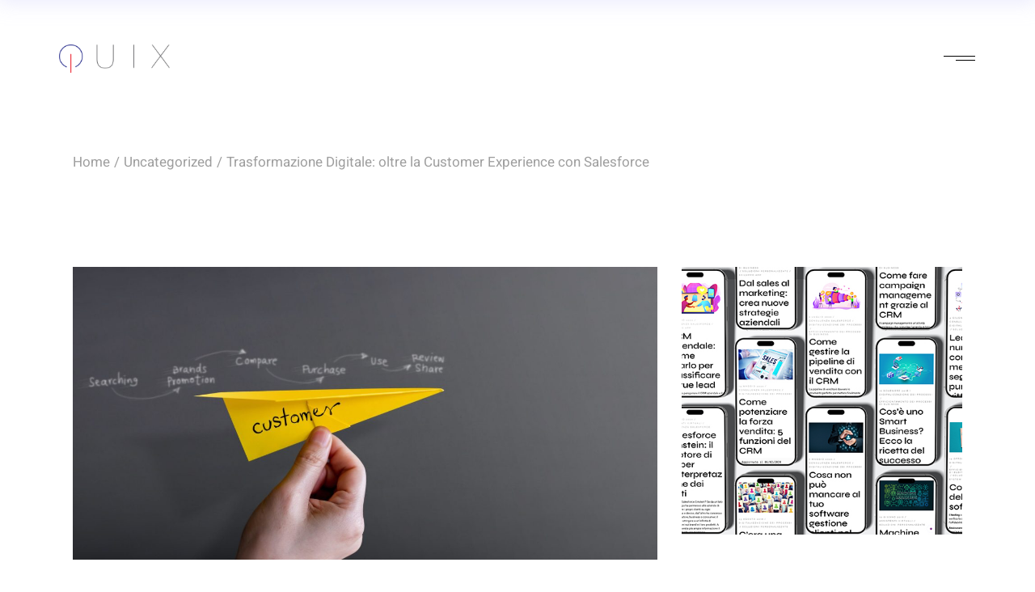

--- FILE ---
content_type: text/html; charset=UTF-8
request_url: https://www.quixconsulting.com/trasformazione-digitale-oltre-la-customer-experience-con-salesforce-2/
body_size: 43675
content:
<!DOCTYPE html>
<html lang="it-IT">
<head>
<meta charset="UTF-8">
<script>if(navigator.userAgent.match(/MSIE|Internet Explorer/i)||navigator.userAgent.match(/Trident\/7\..*?rv:11/i)){var href=document.location.href;if(!href.match(/[?&]nowprocket/)){if(href.indexOf("?")==-1){if(href.indexOf("#")==-1){document.location.href=href+"?nowprocket=1"}else{document.location.href=href.replace("#","?nowprocket=1#")}}else{if(href.indexOf("#")==-1){document.location.href=href+"&nowprocket=1"}else{document.location.href=href.replace("#","&nowprocket=1#")}}}}</script><script>(()=>{class RocketLazyLoadScripts{constructor(){this.v="2.0.3",this.userEvents=["keydown","keyup","mousedown","mouseup","mousemove","mouseover","mouseenter","mouseout","mouseleave","touchmove","touchstart","touchend","touchcancel","wheel","click","dblclick","input","visibilitychange"],this.attributeEvents=["onblur","onclick","oncontextmenu","ondblclick","onfocus","onmousedown","onmouseenter","onmouseleave","onmousemove","onmouseout","onmouseover","onmouseup","onmousewheel","onscroll","onsubmit"]}async t(){this.i(),this.o(),/iP(ad|hone)/.test(navigator.userAgent)&&this.h(),this.u(),this.l(this),this.m(),this.k(this),this.p(this),this._(),await Promise.all([this.R(),this.L()]),this.lastBreath=Date.now(),this.S(this),this.P(),this.D(),this.O(),this.M(),await this.C(this.delayedScripts.normal),await this.C(this.delayedScripts.defer),await this.C(this.delayedScripts.async),this.F("domReady"),await this.T(),await this.j(),await this.I(),this.F("windowLoad"),await this.A(),window.dispatchEvent(new Event("rocket-allScriptsLoaded")),this.everythingLoaded=!0,this.lastTouchEnd&&await new Promise((t=>setTimeout(t,500-Date.now()+this.lastTouchEnd))),this.H(),this.F("all"),this.U(),this.W()}i(){this.CSPIssue=sessionStorage.getItem("rocketCSPIssue"),document.addEventListener("securitypolicyviolation",(t=>{this.CSPIssue||"script-src-elem"!==t.violatedDirective||"data"!==t.blockedURI||(this.CSPIssue=!0,sessionStorage.setItem("rocketCSPIssue",!0))}),{isRocket:!0})}o(){window.addEventListener("pageshow",(t=>{this.persisted=t.persisted,this.realWindowLoadedFired=!0}),{isRocket:!0}),window.addEventListener("pagehide",(()=>{this.onFirstUserAction=null}),{isRocket:!0})}h(){let t;function e(e){t=e}window.addEventListener("touchstart",e,{isRocket:!0}),window.addEventListener("touchend",(function i(o){Math.abs(o.changedTouches[0].pageX-t.changedTouches[0].pageX)<10&&Math.abs(o.changedTouches[0].pageY-t.changedTouches[0].pageY)<10&&o.timeStamp-t.timeStamp<200&&(o.target.dispatchEvent(new PointerEvent("click",{target:o.target,bubbles:!0,cancelable:!0,detail:1})),event.preventDefault(),window.removeEventListener("touchstart",e,{isRocket:!0}),window.removeEventListener("touchend",i,{isRocket:!0}))}),{isRocket:!0})}q(t){this.userActionTriggered||("mousemove"!==t.type||this.firstMousemoveIgnored?"keyup"===t.type||"mouseover"===t.type||"mouseout"===t.type||(this.userActionTriggered=!0,this.onFirstUserAction&&this.onFirstUserAction()):this.firstMousemoveIgnored=!0),"click"===t.type&&t.preventDefault(),this.savedUserEvents.length>0&&(t.stopPropagation(),t.stopImmediatePropagation()),"touchstart"===this.lastEvent&&"touchend"===t.type&&(this.lastTouchEnd=Date.now()),"click"===t.type&&(this.lastTouchEnd=0),this.lastEvent=t.type,this.savedUserEvents.push(t)}u(){this.savedUserEvents=[],this.userEventHandler=this.q.bind(this),this.userEvents.forEach((t=>window.addEventListener(t,this.userEventHandler,{passive:!1,isRocket:!0})))}U(){this.userEvents.forEach((t=>window.removeEventListener(t,this.userEventHandler,{passive:!1,isRocket:!0}))),this.savedUserEvents.forEach((t=>{t.target.dispatchEvent(new window[t.constructor.name](t.type,t))}))}m(){this.eventsMutationObserver=new MutationObserver((t=>{const e="return false";for(const i of t){if("attributes"===i.type){const t=i.target.getAttribute(i.attributeName);t&&t!==e&&(i.target.setAttribute("data-rocket-"+i.attributeName,t),i.target["rocket"+i.attributeName]=new Function("event",t),i.target.setAttribute(i.attributeName,e))}"childList"===i.type&&i.addedNodes.forEach((t=>{if(t.nodeType===Node.ELEMENT_NODE)for(const i of t.attributes)this.attributeEvents.includes(i.name)&&i.value&&""!==i.value&&(t.setAttribute("data-rocket-"+i.name,i.value),t["rocket"+i.name]=new Function("event",i.value),t.setAttribute(i.name,e))}))}})),this.eventsMutationObserver.observe(document,{subtree:!0,childList:!0,attributeFilter:this.attributeEvents})}H(){this.eventsMutationObserver.disconnect(),this.attributeEvents.forEach((t=>{document.querySelectorAll("[data-rocket-"+t+"]").forEach((e=>{e.setAttribute(t,e.getAttribute("data-rocket-"+t)),e.removeAttribute("data-rocket-"+t)}))}))}k(t){Object.defineProperty(HTMLElement.prototype,"onclick",{get(){return this.rocketonclick||null},set(e){this.rocketonclick=e,this.setAttribute(t.everythingLoaded?"onclick":"data-rocket-onclick","this.rocketonclick(event)")}})}S(t){function e(e,i){let o=e[i];e[i]=null,Object.defineProperty(e,i,{get:()=>o,set(s){t.everythingLoaded?o=s:e["rocket"+i]=o=s}})}e(document,"onreadystatechange"),e(window,"onload"),e(window,"onpageshow");try{Object.defineProperty(document,"readyState",{get:()=>t.rocketReadyState,set(e){t.rocketReadyState=e},configurable:!0}),document.readyState="loading"}catch(t){console.log("WPRocket DJE readyState conflict, bypassing")}}l(t){this.originalAddEventListener=EventTarget.prototype.addEventListener,this.originalRemoveEventListener=EventTarget.prototype.removeEventListener,this.savedEventListeners=[],EventTarget.prototype.addEventListener=function(e,i,o){o&&o.isRocket||!t.B(e,this)&&!t.userEvents.includes(e)||t.B(e,this)&&!t.userActionTriggered||e.startsWith("rocket-")||t.everythingLoaded?t.originalAddEventListener.call(this,e,i,o):t.savedEventListeners.push({target:this,remove:!1,type:e,func:i,options:o})},EventTarget.prototype.removeEventListener=function(e,i,o){o&&o.isRocket||!t.B(e,this)&&!t.userEvents.includes(e)||t.B(e,this)&&!t.userActionTriggered||e.startsWith("rocket-")||t.everythingLoaded?t.originalRemoveEventListener.call(this,e,i,o):t.savedEventListeners.push({target:this,remove:!0,type:e,func:i,options:o})}}F(t){"all"===t&&(EventTarget.prototype.addEventListener=this.originalAddEventListener,EventTarget.prototype.removeEventListener=this.originalRemoveEventListener),this.savedEventListeners=this.savedEventListeners.filter((e=>{let i=e.type,o=e.target||window;return"domReady"===t&&"DOMContentLoaded"!==i&&"readystatechange"!==i||("windowLoad"===t&&"load"!==i&&"readystatechange"!==i&&"pageshow"!==i||(this.B(i,o)&&(i="rocket-"+i),e.remove?o.removeEventListener(i,e.func,e.options):o.addEventListener(i,e.func,e.options),!1))}))}p(t){let e;function i(e){return t.everythingLoaded?e:e.split(" ").map((t=>"load"===t||t.startsWith("load.")?"rocket-jquery-load":t)).join(" ")}function o(o){function s(e){const s=o.fn[e];o.fn[e]=o.fn.init.prototype[e]=function(){return this[0]===window&&t.userActionTriggered&&("string"==typeof arguments[0]||arguments[0]instanceof String?arguments[0]=i(arguments[0]):"object"==typeof arguments[0]&&Object.keys(arguments[0]).forEach((t=>{const e=arguments[0][t];delete arguments[0][t],arguments[0][i(t)]=e}))),s.apply(this,arguments),this}}if(o&&o.fn&&!t.allJQueries.includes(o)){const e={DOMContentLoaded:[],"rocket-DOMContentLoaded":[]};for(const t in e)document.addEventListener(t,(()=>{e[t].forEach((t=>t()))}),{isRocket:!0});o.fn.ready=o.fn.init.prototype.ready=function(i){function s(){parseInt(o.fn.jquery)>2?setTimeout((()=>i.bind(document)(o))):i.bind(document)(o)}return t.realDomReadyFired?!t.userActionTriggered||t.fauxDomReadyFired?s():e["rocket-DOMContentLoaded"].push(s):e.DOMContentLoaded.push(s),o([])},s("on"),s("one"),s("off"),t.allJQueries.push(o)}e=o}t.allJQueries=[],o(window.jQuery),Object.defineProperty(window,"jQuery",{get:()=>e,set(t){o(t)}})}P(){const t=new Map;document.write=document.writeln=function(e){const i=document.currentScript,o=document.createRange(),s=i.parentElement;let n=t.get(i);void 0===n&&(n=i.nextSibling,t.set(i,n));const c=document.createDocumentFragment();o.setStart(c,0),c.appendChild(o.createContextualFragment(e)),s.insertBefore(c,n)}}async R(){return new Promise((t=>{this.userActionTriggered?t():this.onFirstUserAction=t}))}async L(){return new Promise((t=>{document.addEventListener("DOMContentLoaded",(()=>{this.realDomReadyFired=!0,t()}),{isRocket:!0})}))}async I(){return this.realWindowLoadedFired?Promise.resolve():new Promise((t=>{window.addEventListener("load",t,{isRocket:!0})}))}M(){this.pendingScripts=[];this.scriptsMutationObserver=new MutationObserver((t=>{for(const e of t)e.addedNodes.forEach((t=>{"SCRIPT"!==t.tagName||t.noModule||t.isWPRocket||this.pendingScripts.push({script:t,promise:new Promise((e=>{const i=()=>{const i=this.pendingScripts.findIndex((e=>e.script===t));i>=0&&this.pendingScripts.splice(i,1),e()};t.addEventListener("load",i,{isRocket:!0}),t.addEventListener("error",i,{isRocket:!0}),setTimeout(i,1e3)}))})}))})),this.scriptsMutationObserver.observe(document,{childList:!0,subtree:!0})}async j(){await this.J(),this.pendingScripts.length?(await this.pendingScripts[0].promise,await this.j()):this.scriptsMutationObserver.disconnect()}D(){this.delayedScripts={normal:[],async:[],defer:[]},document.querySelectorAll("script[type$=rocketlazyloadscript]").forEach((t=>{t.hasAttribute("data-rocket-src")?t.hasAttribute("async")&&!1!==t.async?this.delayedScripts.async.push(t):t.hasAttribute("defer")&&!1!==t.defer||"module"===t.getAttribute("data-rocket-type")?this.delayedScripts.defer.push(t):this.delayedScripts.normal.push(t):this.delayedScripts.normal.push(t)}))}async _(){await this.L();let t=[];document.querySelectorAll("script[type$=rocketlazyloadscript][data-rocket-src]").forEach((e=>{let i=e.getAttribute("data-rocket-src");if(i&&!i.startsWith("data:")){i.startsWith("//")&&(i=location.protocol+i);try{const o=new URL(i).origin;o!==location.origin&&t.push({src:o,crossOrigin:e.crossOrigin||"module"===e.getAttribute("data-rocket-type")})}catch(t){}}})),t=[...new Map(t.map((t=>[JSON.stringify(t),t]))).values()],this.N(t,"preconnect")}async $(t){if(await this.G(),!0!==t.noModule||!("noModule"in HTMLScriptElement.prototype))return new Promise((e=>{let i;function o(){(i||t).setAttribute("data-rocket-status","executed"),e()}try{if(navigator.userAgent.includes("Firefox/")||""===navigator.vendor||this.CSPIssue)i=document.createElement("script"),[...t.attributes].forEach((t=>{let e=t.nodeName;"type"!==e&&("data-rocket-type"===e&&(e="type"),"data-rocket-src"===e&&(e="src"),i.setAttribute(e,t.nodeValue))})),t.text&&(i.text=t.text),t.nonce&&(i.nonce=t.nonce),i.hasAttribute("src")?(i.addEventListener("load",o,{isRocket:!0}),i.addEventListener("error",(()=>{i.setAttribute("data-rocket-status","failed-network"),e()}),{isRocket:!0}),setTimeout((()=>{i.isConnected||e()}),1)):(i.text=t.text,o()),i.isWPRocket=!0,t.parentNode.replaceChild(i,t);else{const i=t.getAttribute("data-rocket-type"),s=t.getAttribute("data-rocket-src");i?(t.type=i,t.removeAttribute("data-rocket-type")):t.removeAttribute("type"),t.addEventListener("load",o,{isRocket:!0}),t.addEventListener("error",(i=>{this.CSPIssue&&i.target.src.startsWith("data:")?(console.log("WPRocket: CSP fallback activated"),t.removeAttribute("src"),this.$(t).then(e)):(t.setAttribute("data-rocket-status","failed-network"),e())}),{isRocket:!0}),s?(t.fetchPriority="high",t.removeAttribute("data-rocket-src"),t.src=s):t.src="data:text/javascript;base64,"+window.btoa(unescape(encodeURIComponent(t.text)))}}catch(i){t.setAttribute("data-rocket-status","failed-transform"),e()}}));t.setAttribute("data-rocket-status","skipped")}async C(t){const e=t.shift();return e?(e.isConnected&&await this.$(e),this.C(t)):Promise.resolve()}O(){this.N([...this.delayedScripts.normal,...this.delayedScripts.defer,...this.delayedScripts.async],"preload")}N(t,e){this.trash=this.trash||[];let i=!0;var o=document.createDocumentFragment();t.forEach((t=>{const s=t.getAttribute&&t.getAttribute("data-rocket-src")||t.src;if(s&&!s.startsWith("data:")){const n=document.createElement("link");n.href=s,n.rel=e,"preconnect"!==e&&(n.as="script",n.fetchPriority=i?"high":"low"),t.getAttribute&&"module"===t.getAttribute("data-rocket-type")&&(n.crossOrigin=!0),t.crossOrigin&&(n.crossOrigin=t.crossOrigin),t.integrity&&(n.integrity=t.integrity),t.nonce&&(n.nonce=t.nonce),o.appendChild(n),this.trash.push(n),i=!1}})),document.head.appendChild(o)}W(){this.trash.forEach((t=>t.remove()))}async T(){try{document.readyState="interactive"}catch(t){}this.fauxDomReadyFired=!0;try{await this.G(),document.dispatchEvent(new Event("rocket-readystatechange")),await this.G(),document.rocketonreadystatechange&&document.rocketonreadystatechange(),await this.G(),document.dispatchEvent(new Event("rocket-DOMContentLoaded")),await this.G(),window.dispatchEvent(new Event("rocket-DOMContentLoaded"))}catch(t){console.error(t)}}async A(){try{document.readyState="complete"}catch(t){}try{await this.G(),document.dispatchEvent(new Event("rocket-readystatechange")),await this.G(),document.rocketonreadystatechange&&document.rocketonreadystatechange(),await this.G(),window.dispatchEvent(new Event("rocket-load")),await this.G(),window.rocketonload&&window.rocketonload(),await this.G(),this.allJQueries.forEach((t=>t(window).trigger("rocket-jquery-load"))),await this.G();const t=new Event("rocket-pageshow");t.persisted=this.persisted,window.dispatchEvent(t),await this.G(),window.rocketonpageshow&&window.rocketonpageshow({persisted:this.persisted})}catch(t){console.error(t)}}async G(){Date.now()-this.lastBreath>45&&(await this.J(),this.lastBreath=Date.now())}async J(){return document.hidden?new Promise((t=>setTimeout(t))):new Promise((t=>requestAnimationFrame(t)))}B(t,e){return e===document&&"readystatechange"===t||(e===document&&"DOMContentLoaded"===t||(e===window&&"DOMContentLoaded"===t||(e===window&&"load"===t||e===window&&"pageshow"===t)))}static run(){(new RocketLazyLoadScripts).t()}}RocketLazyLoadScripts.run()})();</script>
	<meta name="probely-verification" content="c312dd14-500a-4969-afbd-90294d8dc362">
	<!-- Google Tag Manager -->
<script>(function(w,d,s,l,i){w[l]=w[l]||[];w[l].push({'gtm.start':
new Date().getTime(),event:'gtm.js'});var f=d.getElementsByTagName(s)[0],
j=d.createElement(s),dl=l!='dataLayer'?'&l='+l:'';j.async=true;j.src=
'https://www.googletagmanager.com/gtm.js?id='+i+dl;f.parentNode.insertBefore(j,f);
})(window,document,'script','dataLayer','GTM-5Q7XXHS');</script>
<!-- End Google Tag Manager -->
	

	
	<!-- Meta Pixel Code -->
<script type="text/plain" class=" _iub_cs_activate-inline" data-iub-purposes="3">
!function(f,b,e,v,n,t,s)
{if(f.fbq)return;n=f.fbq=function(){n.callMethod?
n.callMethod.apply(n,arguments):n.queue.push(arguments)};
if(!f._fbq)f._fbq=n;n.push=n;n.loaded=!0;n.version='2.0';
n.queue=[];t=b.createElement(e);t.async=!0;
t.src=v;s=b.getElementsByTagName(e)[0];
s.parentNode.insertBefore(t,s)}(window, document,'script',
'https://connect.facebook.net/en_US/fbevents.js');
fbq('init', '2208518336158841');
fbq('track', 'PageView');
</script>
<noscript><img height="1" width="1" style="display:none" src="https://www.facebook.com/tr?id=2208518336158841&amp;ev=PageView&amp;noscript=1"></noscript>
<!-- End Meta Pixel Code -->
<!-- Mailchimp popup -->
	<script type="rocketlazyloadscript" id="mcjs">!function(c,h,i,m,p){m=c.createElement(h),p=c.getElementsByTagName(h)[0],m.async=1,m.src=i,p.parentNode.insertBefore(m,p)}(document,"script","https://chimpstatic.com/mcjs-connected/js/users/594f9344ea3b33191b0ddf8de/7c6b9938ae368ec6ee60b172a.js");</script>
<!-- End mailchimp popup-->
	<script type="rocketlazyloadscript" data-minify="1" data-rocket-src="https://www.quixconsulting.com/wp-content/cache/min/1/wp-content/themes/deon-child/custom.js?ver=1758612715" data-rocket-defer defer></script>
	
	<meta name="viewport" content="width=device-width, initial-scale=1, user-scalable=yes">

				<script type="rocketlazyloadscript" data-rocket-type="text/javascript" class="_iub_cs_skip">
				var _iub = _iub || {};
				_iub.csConfiguration = {
					"siteId": "2285409",
					"cookiePolicyId": "93683249",
				};
			</script>
			<script type="rocketlazyloadscript" data-minify="1" class="_iub_cs_skip" data-rocket-src="https://www.quixconsulting.com/wp-content/cache/min/1/sync/2285409.js?ver=1758612715" data-rocket-defer defer></script>
			<meta name="robots" content="index, follow, max-image-preview:large, max-snippet:-1, max-video-preview:-1">
<link rel="alternate" hreflang="it" href="https://www.quixconsulting.com/trasformazione-digitale-oltre-la-customer-experience-con-salesforce-2/">
<link rel="alternate" hreflang="x-default" href="https://www.quixconsulting.com/trasformazione-digitale-oltre-la-customer-experience-con-salesforce-2/">

	<!-- This site is optimized with the Yoast SEO plugin v22.9 - https://yoast.com/wordpress/plugins/seo/ -->
	<title>Trasformazione Digitale: oltre la Customer Experience con Salesforce - Quix</title>
<link data-wpr-hosted-gf-parameters="family=Syne%3A300%2C400%2C500%2C600%2C700%7CHeebo%3A300%2C400%2C500%2C600%2C700%7CArchivo%3A300%2C400%2C500%2C600%2C700%7CYantramanav%3A300%2C400%2C500%2C600%2C700&amp;subset=latin-ext&amp;display=swap" href="https://www.quixconsulting.com/wp-content/cache/fonts/1/google-fonts/css/d/0/a/1900d31e0fcb8b02f035a6e144c1c.css" rel="stylesheet">
	<link rel="canonical" href="https://www.quixconsulting.com/trasformazione-digitale-oltre-la-customer-experience-con-salesforce-2/">
	<meta property="og:locale" content="it_IT">
	<meta property="og:type" content="article">
	<meta property="og:title" content="Trasformazione Digitale: oltre la Customer Experience con Salesforce - Quix">
	<meta property="og:description" content="La trasformazione digitale va ben oltre la CX e UX. Scopri come abbracciare la trasformazione digitale e farne la chiave di successo con Salesforce.">
	<meta property="og:url" content="https://www.quixconsulting.com/trasformazione-digitale-oltre-la-customer-experience-con-salesforce-2/">
	<meta property="og:site_name" content="Quix">
	<meta property="article:publisher" content="https://www.facebook.com/quixsrl">
	<meta property="article:published_time" content="2021-09-13T14:58:06+00:00">
	<meta property="og:image" content="https://www.quixconsulting.com/wp-content/uploads/2021/06/AdobeStock_241854877-scaled-1.jpeg">
	<meta property="og:image:width" content="2560">
	<meta property="og:image:height" content="1280">
	<meta property="og:image:type" content="image/jpeg">
	<meta name="author" content="enrico">
	<meta name="twitter:card" content="summary_large_image">
	<meta name="twitter:label1" content="Scritto da">
	<meta name="twitter:data1" content="enrico">
	<meta name="twitter:label2" content="Tempo di lettura stimato">
	<meta name="twitter:data2" content="3 minuti">
	<script type="application/ld+json" class="yoast-schema-graph">{"@context":"https://schema.org","@graph":[{"@type":"Article","@id":"https://www.quixconsulting.com/trasformazione-digitale-oltre-la-customer-experience-con-salesforce-2/#article","isPartOf":{"@id":"https://www.quixconsulting.com/trasformazione-digitale-oltre-la-customer-experience-con-salesforce-2/"},"author":{"name":"enrico","@id":"https://www.quixconsulting.com/#/schema/person/c88148f740286361e0a718b00adef8b1"},"headline":"Trasformazione Digitale: oltre la Customer Experience con Salesforce","datePublished":"2021-09-13T14:58:06+00:00","dateModified":"2021-09-13T14:58:06+00:00","mainEntityOfPage":{"@id":"https://www.quixconsulting.com/trasformazione-digitale-oltre-la-customer-experience-con-salesforce-2/"},"wordCount":577,"commentCount":0,"publisher":{"@id":"https://www.quixconsulting.com/#organization"},"image":{"@id":"https://www.quixconsulting.com/trasformazione-digitale-oltre-la-customer-experience-con-salesforce-2/#primaryimage"},"thumbnailUrl":"https://www.quixconsulting.com/wp-content/uploads/2021/06/AdobeStock_241854877-scaled-1.jpeg","articleSection":["Uncategorized"],"inLanguage":"it-IT","potentialAction":[{"@type":"CommentAction","name":"Comment","target":["https://www.quixconsulting.com/trasformazione-digitale-oltre-la-customer-experience-con-salesforce-2/#respond"]}]},{"@type":"WebPage","@id":"https://www.quixconsulting.com/trasformazione-digitale-oltre-la-customer-experience-con-salesforce-2/","url":"https://www.quixconsulting.com/trasformazione-digitale-oltre-la-customer-experience-con-salesforce-2/","name":"Trasformazione Digitale: oltre la Customer Experience con Salesforce - Quix","isPartOf":{"@id":"https://www.quixconsulting.com/#website"},"primaryImageOfPage":{"@id":"https://www.quixconsulting.com/trasformazione-digitale-oltre-la-customer-experience-con-salesforce-2/#primaryimage"},"image":{"@id":"https://www.quixconsulting.com/trasformazione-digitale-oltre-la-customer-experience-con-salesforce-2/#primaryimage"},"thumbnailUrl":"https://www.quixconsulting.com/wp-content/uploads/2021/06/AdobeStock_241854877-scaled-1.jpeg","datePublished":"2021-09-13T14:58:06+00:00","dateModified":"2021-09-13T14:58:06+00:00","breadcrumb":{"@id":"https://www.quixconsulting.com/trasformazione-digitale-oltre-la-customer-experience-con-salesforce-2/#breadcrumb"},"inLanguage":"it-IT","potentialAction":[{"@type":"ReadAction","target":["https://www.quixconsulting.com/trasformazione-digitale-oltre-la-customer-experience-con-salesforce-2/"]}]},{"@type":"ImageObject","inLanguage":"it-IT","@id":"https://www.quixconsulting.com/trasformazione-digitale-oltre-la-customer-experience-con-salesforce-2/#primaryimage","url":"https://www.quixconsulting.com/wp-content/uploads/2021/06/AdobeStock_241854877-scaled-1.jpeg","contentUrl":"https://www.quixconsulting.com/wp-content/uploads/2021/06/AdobeStock_241854877-scaled-1.jpeg","width":2560,"height":1280},{"@type":"BreadcrumbList","@id":"https://www.quixconsulting.com/trasformazione-digitale-oltre-la-customer-experience-con-salesforce-2/#breadcrumb","itemListElement":[{"@type":"ListItem","position":1,"name":"Home","item":"https://www.quixconsulting.com/"},{"@type":"ListItem","position":2,"name":"Trasformazione Digitale: oltre la Customer Experience con Salesforce"}]},{"@type":"WebSite","@id":"https://www.quixconsulting.com/#website","url":"https://www.quixconsulting.com/","name":"Quix Consulting","description":"We add value to your business","publisher":{"@id":"https://www.quixconsulting.com/#organization"},"alternateName":"Quix","potentialAction":[{"@type":"SearchAction","target":{"@type":"EntryPoint","urlTemplate":"https://www.quixconsulting.com/?s={search_term_string}"},"query-input":"required name=search_term_string"}],"inLanguage":"it-IT"},{"@type":"Organization","@id":"https://www.quixconsulting.com/#organization","name":"Quix Srl","url":"https://www.quixconsulting.com/","logo":{"@type":"ImageObject","inLanguage":"it-IT","@id":"https://www.quixconsulting.com/#/schema/logo/image/","url":"https://www.quixconsulting.com/wp-content/uploads/2024/06/logo-single.png","contentUrl":"https://www.quixconsulting.com/wp-content/uploads/2024/06/logo-single.png","width":919,"height":1099,"caption":"Quix Srl"},"image":{"@id":"https://www.quixconsulting.com/#/schema/logo/image/"},"sameAs":["https://www.facebook.com/quixsrl","https://www.linkedin.com/company/quix/?viewAsMember=true","https://www.instagram.com/quix_it/"]},{"@type":"Person","@id":"https://www.quixconsulting.com/#/schema/person/c88148f740286361e0a718b00adef8b1","name":"enrico","sameAs":["http://quixconsulting.com"]}]}</script>
	<!-- / Yoast SEO plugin. -->


<link rel="dns-prefetch" href="//cdn.iubenda.com">
<link rel="dns-prefetch" href="//fonts.googleapis.com">
<link href="https://fonts.gstatic.com" crossorigin rel="preconnect">
<link rel="alternate" type="application/rss+xml" title="Quix &raquo; Feed" href="https://www.quixconsulting.com/feed/">
<link rel="alternate" type="application/rss+xml" title="Quix &raquo; Feed dei commenti" href="https://www.quixconsulting.com/comments/feed/">
<link rel="alternate" title="oEmbed (JSON)" type="application/json+oembed" href="https://www.quixconsulting.com/wp-json/oembed/1.0/embed?url=https%3A%2F%2Fwww.quixconsulting.com%2Ftrasformazione-digitale-oltre-la-customer-experience-con-salesforce-2%2F">
<link rel="alternate" title="oEmbed (XML)" type="text/xml+oembed" href="https://www.quixconsulting.com/wp-json/oembed/1.0/embed?url=https%3A%2F%2Fwww.quixconsulting.com%2Ftrasformazione-digitale-oltre-la-customer-experience-con-salesforce-2%2F&amp;format=xml">
<style id="wp-img-auto-sizes-contain-inline-css" type="text/css">
img:is([sizes=auto i],[sizes^="auto," i]){contain-intrinsic-size:3000px 1500px}
/*# sourceURL=wp-img-auto-sizes-contain-inline-css */
</style>
<link rel="stylesheet" id="animate-css" href="https://www.quixconsulting.com/wp-content/plugins/qi-blocks/assets/css/plugins/animate/animate.min.css?ver=4.1.1" type="text/css" media="all">
<link data-minify="1" rel="stylesheet" id="dripicons-css" href="https://www.quixconsulting.com/wp-content/cache/min/1/wp-content/plugins/deon-core/inc/icons/dripicons/assets/css/dripicons.min.css?ver=1758612715" type="text/css" media="all">
<link data-minify="1" rel="stylesheet" id="elegant-icons-css" href="https://www.quixconsulting.com/wp-content/cache/min/1/wp-content/plugins/deon-core/inc/icons/elegant-icons/assets/css/elegant-icons.min.css?ver=1758612715" type="text/css" media="all">
<link data-minify="1" rel="stylesheet" id="font-awesome-css" href="https://www.quixconsulting.com/wp-content/cache/min/1/wp-content/plugins/deon-core/inc/icons/font-awesome/assets/css/all.min.css?ver=1758612715" type="text/css" media="all">
<link data-minify="1" rel="stylesheet" id="fontkiko-css" href="https://www.quixconsulting.com/wp-content/cache/min/1/wp-content/plugins/deon-core/inc/icons/fontkiko/assets/css/kiko-all.min.css?ver=1758612715" type="text/css" media="all">
<link data-minify="1" rel="stylesheet" id="ionicons-css" href="https://www.quixconsulting.com/wp-content/cache/min/1/wp-content/plugins/deon-core/inc/icons/ionicons/assets/css/ionicons.min.css?ver=1758612715" type="text/css" media="all">
<link data-minify="1" rel="stylesheet" id="linea-icons-css" href="https://www.quixconsulting.com/wp-content/cache/min/1/wp-content/plugins/deon-core/inc/icons/linea-icons/assets/css/linea-icons.min.css?ver=1758612715" type="text/css" media="all">
<link data-minify="1" rel="stylesheet" id="linear-icons-css" href="https://www.quixconsulting.com/wp-content/cache/min/1/wp-content/plugins/deon-core/inc/icons/linear-icons/assets/css/linear-icons.min.css?ver=1758612715" type="text/css" media="all">
<link rel="stylesheet" id="material-icons-css" href="https://fonts.googleapis.com/icon?family=Material+Icons&amp;ver=6.9" type="text/css" media="all">
<link data-minify="1" rel="stylesheet" id="simple-line-icons-css" href="https://www.quixconsulting.com/wp-content/cache/min/1/wp-content/plugins/deon-core/inc/icons/simple-line-icons/assets/css/simple-line-icons.min.css?ver=1758612715" type="text/css" media="all">
<style id="wp-emoji-styles-inline-css" type="text/css">

	img.wp-smiley, img.emoji {
		display: inline !important;
		border: none !important;
		box-shadow: none !important;
		height: 1em !important;
		width: 1em !important;
		margin: 0 0.07em !important;
		vertical-align: -0.1em !important;
		background: none !important;
		padding: 0 !important;
	}
/*# sourceURL=wp-emoji-styles-inline-css */
</style>
<style id="wp-block-library-inline-css" type="text/css">
:root{--wp-block-synced-color:#7a00df;--wp-block-synced-color--rgb:122,0,223;--wp-bound-block-color:var(--wp-block-synced-color);--wp-editor-canvas-background:#ddd;--wp-admin-theme-color:#007cba;--wp-admin-theme-color--rgb:0,124,186;--wp-admin-theme-color-darker-10:#006ba1;--wp-admin-theme-color-darker-10--rgb:0,107,160.5;--wp-admin-theme-color-darker-20:#005a87;--wp-admin-theme-color-darker-20--rgb:0,90,135;--wp-admin-border-width-focus:2px}@media (min-resolution:192dpi){:root{--wp-admin-border-width-focus:1.5px}}.wp-element-button{cursor:pointer}:root .has-very-light-gray-background-color{background-color:#eee}:root .has-very-dark-gray-background-color{background-color:#313131}:root .has-very-light-gray-color{color:#eee}:root .has-very-dark-gray-color{color:#313131}:root .has-vivid-green-cyan-to-vivid-cyan-blue-gradient-background{background:linear-gradient(135deg,#00d084,#0693e3)}:root .has-purple-crush-gradient-background{background:linear-gradient(135deg,#34e2e4,#4721fb 50%,#ab1dfe)}:root .has-hazy-dawn-gradient-background{background:linear-gradient(135deg,#faaca8,#dad0ec)}:root .has-subdued-olive-gradient-background{background:linear-gradient(135deg,#fafae1,#67a671)}:root .has-atomic-cream-gradient-background{background:linear-gradient(135deg,#fdd79a,#004a59)}:root .has-nightshade-gradient-background{background:linear-gradient(135deg,#330968,#31cdcf)}:root .has-midnight-gradient-background{background:linear-gradient(135deg,#020381,#2874fc)}:root{--wp--preset--font-size--normal:16px;--wp--preset--font-size--huge:42px}.has-regular-font-size{font-size:1em}.has-larger-font-size{font-size:2.625em}.has-normal-font-size{font-size:var(--wp--preset--font-size--normal)}.has-huge-font-size{font-size:var(--wp--preset--font-size--huge)}.has-text-align-center{text-align:center}.has-text-align-left{text-align:left}.has-text-align-right{text-align:right}.has-fit-text{white-space:nowrap!important}#end-resizable-editor-section{display:none}.aligncenter{clear:both}.items-justified-left{justify-content:flex-start}.items-justified-center{justify-content:center}.items-justified-right{justify-content:flex-end}.items-justified-space-between{justify-content:space-between}.screen-reader-text{border:0;clip-path:inset(50%);height:1px;margin:-1px;overflow:hidden;padding:0;position:absolute;width:1px;word-wrap:normal!important}.screen-reader-text:focus{background-color:#ddd;clip-path:none;color:#444;display:block;font-size:1em;height:auto;left:5px;line-height:normal;padding:15px 23px 14px;text-decoration:none;top:5px;width:auto;z-index:100000}html :where(.has-border-color){border-style:solid}html :where([style*=border-top-color]){border-top-style:solid}html :where([style*=border-right-color]){border-right-style:solid}html :where([style*=border-bottom-color]){border-bottom-style:solid}html :where([style*=border-left-color]){border-left-style:solid}html :where([style*=border-width]){border-style:solid}html :where([style*=border-top-width]){border-top-style:solid}html :where([style*=border-right-width]){border-right-style:solid}html :where([style*=border-bottom-width]){border-bottom-style:solid}html :where([style*=border-left-width]){border-left-style:solid}html :where(img[class*=wp-image-]){height:auto;max-width:100%}:where(figure){margin:0 0 1em}html :where(.is-position-sticky){--wp-admin--admin-bar--position-offset:var(--wp-admin--admin-bar--height,0px)}@media screen and (max-width:600px){html :where(.is-position-sticky){--wp-admin--admin-bar--position-offset:0px}}

/*# sourceURL=wp-block-library-inline-css */
</style>
<style id="wp-block-categories-inline-css" type="text/css">
.wp-block-categories{box-sizing:border-box}.wp-block-categories.alignleft{margin-right:2em}.wp-block-categories.alignright{margin-left:2em}.wp-block-categories.wp-block-categories-dropdown.aligncenter{text-align:center}.wp-block-categories .wp-block-categories__label{display:block;width:100%}
/*# sourceURL=https://www.quixconsulting.com/wp-includes/blocks/categories/style.min.css */
</style>
<style id="wp-block-image-inline-css" type="text/css">
.wp-block-image>a,.wp-block-image>figure>a{display:inline-block}.wp-block-image img{box-sizing:border-box;height:auto;max-width:100%;vertical-align:bottom}@media not (prefers-reduced-motion){.wp-block-image img.hide{visibility:hidden}.wp-block-image img.show{animation:show-content-image .4s}}.wp-block-image[style*=border-radius] img,.wp-block-image[style*=border-radius]>a{border-radius:inherit}.wp-block-image.has-custom-border img{box-sizing:border-box}.wp-block-image.aligncenter{text-align:center}.wp-block-image.alignfull>a,.wp-block-image.alignwide>a{width:100%}.wp-block-image.alignfull img,.wp-block-image.alignwide img{height:auto;width:100%}.wp-block-image .aligncenter,.wp-block-image .alignleft,.wp-block-image .alignright,.wp-block-image.aligncenter,.wp-block-image.alignleft,.wp-block-image.alignright{display:table}.wp-block-image .aligncenter>figcaption,.wp-block-image .alignleft>figcaption,.wp-block-image .alignright>figcaption,.wp-block-image.aligncenter>figcaption,.wp-block-image.alignleft>figcaption,.wp-block-image.alignright>figcaption{caption-side:bottom;display:table-caption}.wp-block-image .alignleft{float:left;margin:.5em 1em .5em 0}.wp-block-image .alignright{float:right;margin:.5em 0 .5em 1em}.wp-block-image .aligncenter{margin-left:auto;margin-right:auto}.wp-block-image :where(figcaption){margin-bottom:1em;margin-top:.5em}.wp-block-image.is-style-circle-mask img{border-radius:9999px}@supports ((-webkit-mask-image:none) or (mask-image:none)) or (-webkit-mask-image:none){.wp-block-image.is-style-circle-mask img{border-radius:0;-webkit-mask-image:url('data:image/svg+xml;utf8,<svg viewBox="0 0 100 100" xmlns="http://www.w3.org/2000/svg"><circle cx="50" cy="50" r="50"/>');mask-image:url('data:image/svg+xml;utf8,<svg viewBox="0 0 100 100" xmlns="http://www.w3.org/2000/svg"><circle cx="50" cy="50" r="50"/>');mask-mode:alpha;-webkit-mask-position:center;mask-position:center;-webkit-mask-repeat:no-repeat;mask-repeat:no-repeat;-webkit-mask-size:contain;mask-size:contain}}:root :where(.wp-block-image.is-style-rounded img,.wp-block-image .is-style-rounded img){border-radius:9999px}.wp-block-image figure{margin:0}.wp-lightbox-container{display:flex;flex-direction:column;position:relative}.wp-lightbox-container img{cursor:zoom-in}.wp-lightbox-container img:hover+button{opacity:1}.wp-lightbox-container button{align-items:center;backdrop-filter:blur(16px) saturate(180%);background-color:#5a5a5a40;border:none;border-radius:4px;cursor:zoom-in;display:flex;height:20px;justify-content:center;opacity:0;padding:0;position:absolute;right:16px;text-align:center;top:16px;width:20px;z-index:100}@media not (prefers-reduced-motion){.wp-lightbox-container button{transition:opacity .2s ease}}.wp-lightbox-container button:focus-visible{outline:3px auto #5a5a5a40;outline:3px auto -webkit-focus-ring-color;outline-offset:3px}.wp-lightbox-container button:hover{cursor:pointer;opacity:1}.wp-lightbox-container button:focus{opacity:1}.wp-lightbox-container button:focus,.wp-lightbox-container button:hover,.wp-lightbox-container button:not(:hover):not(:active):not(.has-background){background-color:#5a5a5a40;border:none}.wp-lightbox-overlay{box-sizing:border-box;cursor:zoom-out;height:100vh;left:0;overflow:hidden;position:fixed;top:0;visibility:hidden;width:100%;z-index:100000}.wp-lightbox-overlay .close-button{align-items:center;cursor:pointer;display:flex;justify-content:center;min-height:40px;min-width:40px;padding:0;position:absolute;right:calc(env(safe-area-inset-right) + 16px);top:calc(env(safe-area-inset-top) + 16px);z-index:5000000}.wp-lightbox-overlay .close-button:focus,.wp-lightbox-overlay .close-button:hover,.wp-lightbox-overlay .close-button:not(:hover):not(:active):not(.has-background){background:none;border:none}.wp-lightbox-overlay .lightbox-image-container{height:var(--wp--lightbox-container-height);left:50%;overflow:hidden;position:absolute;top:50%;transform:translate(-50%,-50%);transform-origin:top left;width:var(--wp--lightbox-container-width);z-index:9999999999}.wp-lightbox-overlay .wp-block-image{align-items:center;box-sizing:border-box;display:flex;height:100%;justify-content:center;margin:0;position:relative;transform-origin:0 0;width:100%;z-index:3000000}.wp-lightbox-overlay .wp-block-image img{height:var(--wp--lightbox-image-height);min-height:var(--wp--lightbox-image-height);min-width:var(--wp--lightbox-image-width);width:var(--wp--lightbox-image-width)}.wp-lightbox-overlay .wp-block-image figcaption{display:none}.wp-lightbox-overlay button{background:none;border:none}.wp-lightbox-overlay .scrim{background-color:#fff;height:100%;opacity:.9;position:absolute;width:100%;z-index:2000000}.wp-lightbox-overlay.active{visibility:visible}@media not (prefers-reduced-motion){.wp-lightbox-overlay.active{animation:turn-on-visibility .25s both}.wp-lightbox-overlay.active img{animation:turn-on-visibility .35s both}.wp-lightbox-overlay.show-closing-animation:not(.active){animation:turn-off-visibility .35s both}.wp-lightbox-overlay.show-closing-animation:not(.active) img{animation:turn-off-visibility .25s both}.wp-lightbox-overlay.zoom.active{animation:none;opacity:1;visibility:visible}.wp-lightbox-overlay.zoom.active .lightbox-image-container{animation:lightbox-zoom-in .4s}.wp-lightbox-overlay.zoom.active .lightbox-image-container img{animation:none}.wp-lightbox-overlay.zoom.active .scrim{animation:turn-on-visibility .4s forwards}.wp-lightbox-overlay.zoom.show-closing-animation:not(.active){animation:none}.wp-lightbox-overlay.zoom.show-closing-animation:not(.active) .lightbox-image-container{animation:lightbox-zoom-out .4s}.wp-lightbox-overlay.zoom.show-closing-animation:not(.active) .lightbox-image-container img{animation:none}.wp-lightbox-overlay.zoom.show-closing-animation:not(.active) .scrim{animation:turn-off-visibility .4s forwards}}@keyframes show-content-image{0%{visibility:hidden}99%{visibility:hidden}to{visibility:visible}}@keyframes turn-on-visibility{0%{opacity:0}to{opacity:1}}@keyframes turn-off-visibility{0%{opacity:1;visibility:visible}99%{opacity:0;visibility:visible}to{opacity:0;visibility:hidden}}@keyframes lightbox-zoom-in{0%{transform:translate(calc((-100vw + var(--wp--lightbox-scrollbar-width))/2 + var(--wp--lightbox-initial-left-position)),calc(-50vh + var(--wp--lightbox-initial-top-position))) scale(var(--wp--lightbox-scale))}to{transform:translate(-50%,-50%) scale(1)}}@keyframes lightbox-zoom-out{0%{transform:translate(-50%,-50%) scale(1);visibility:visible}99%{visibility:visible}to{transform:translate(calc((-100vw + var(--wp--lightbox-scrollbar-width))/2 + var(--wp--lightbox-initial-left-position)),calc(-50vh + var(--wp--lightbox-initial-top-position))) scale(var(--wp--lightbox-scale));visibility:hidden}}
/*# sourceURL=https://www.quixconsulting.com/wp-includes/blocks/image/style.min.css */
</style>
<style id="wp-block-search-inline-css" type="text/css">
.wp-block-search__button{margin-left:10px;word-break:normal}.wp-block-search__button.has-icon{line-height:0}.wp-block-search__button svg{height:1.25em;min-height:24px;min-width:24px;width:1.25em;fill:currentColor;vertical-align:text-bottom}:where(.wp-block-search__button){border:1px solid #ccc;padding:6px 10px}.wp-block-search__inside-wrapper{display:flex;flex:auto;flex-wrap:nowrap;max-width:100%}.wp-block-search__label{width:100%}.wp-block-search.wp-block-search__button-only .wp-block-search__button{box-sizing:border-box;display:flex;flex-shrink:0;justify-content:center;margin-left:0;max-width:100%}.wp-block-search.wp-block-search__button-only .wp-block-search__inside-wrapper{min-width:0!important;transition-property:width}.wp-block-search.wp-block-search__button-only .wp-block-search__input{flex-basis:100%;transition-duration:.3s}.wp-block-search.wp-block-search__button-only.wp-block-search__searchfield-hidden,.wp-block-search.wp-block-search__button-only.wp-block-search__searchfield-hidden .wp-block-search__inside-wrapper{overflow:hidden}.wp-block-search.wp-block-search__button-only.wp-block-search__searchfield-hidden .wp-block-search__input{border-left-width:0!important;border-right-width:0!important;flex-basis:0;flex-grow:0;margin:0;min-width:0!important;padding-left:0!important;padding-right:0!important;width:0!important}:where(.wp-block-search__input){appearance:none;border:1px solid #949494;flex-grow:1;font-family:inherit;font-size:inherit;font-style:inherit;font-weight:inherit;letter-spacing:inherit;line-height:inherit;margin-left:0;margin-right:0;min-width:3rem;padding:8px;text-decoration:unset!important;text-transform:inherit}:where(.wp-block-search__button-inside .wp-block-search__inside-wrapper){background-color:#fff;border:1px solid #949494;box-sizing:border-box;padding:4px}:where(.wp-block-search__button-inside .wp-block-search__inside-wrapper) .wp-block-search__input{border:none;border-radius:0;padding:0 4px}:where(.wp-block-search__button-inside .wp-block-search__inside-wrapper) .wp-block-search__input:focus{outline:none}:where(.wp-block-search__button-inside .wp-block-search__inside-wrapper) :where(.wp-block-search__button){padding:4px 8px}.wp-block-search.aligncenter .wp-block-search__inside-wrapper{margin:auto}.wp-block[data-align=right] .wp-block-search.wp-block-search__button-only .wp-block-search__inside-wrapper{float:right}
/*# sourceURL=https://www.quixconsulting.com/wp-includes/blocks/search/style.min.css */
</style>
<style id="wp-block-columns-inline-css" type="text/css">
.wp-block-columns{box-sizing:border-box;display:flex;flex-wrap:wrap!important}@media (min-width:782px){.wp-block-columns{flex-wrap:nowrap!important}}.wp-block-columns{align-items:normal!important}.wp-block-columns.are-vertically-aligned-top{align-items:flex-start}.wp-block-columns.are-vertically-aligned-center{align-items:center}.wp-block-columns.are-vertically-aligned-bottom{align-items:flex-end}@media (max-width:781px){.wp-block-columns:not(.is-not-stacked-on-mobile)>.wp-block-column{flex-basis:100%!important}}@media (min-width:782px){.wp-block-columns:not(.is-not-stacked-on-mobile)>.wp-block-column{flex-basis:0;flex-grow:1}.wp-block-columns:not(.is-not-stacked-on-mobile)>.wp-block-column[style*=flex-basis]{flex-grow:0}}.wp-block-columns.is-not-stacked-on-mobile{flex-wrap:nowrap!important}.wp-block-columns.is-not-stacked-on-mobile>.wp-block-column{flex-basis:0;flex-grow:1}.wp-block-columns.is-not-stacked-on-mobile>.wp-block-column[style*=flex-basis]{flex-grow:0}:where(.wp-block-columns){margin-bottom:1.75em}:where(.wp-block-columns.has-background){padding:1.25em 2.375em}.wp-block-column{flex-grow:1;min-width:0;overflow-wrap:break-word;word-break:break-word}.wp-block-column.is-vertically-aligned-top{align-self:flex-start}.wp-block-column.is-vertically-aligned-center{align-self:center}.wp-block-column.is-vertically-aligned-bottom{align-self:flex-end}.wp-block-column.is-vertically-aligned-stretch{align-self:stretch}.wp-block-column.is-vertically-aligned-bottom,.wp-block-column.is-vertically-aligned-center,.wp-block-column.is-vertically-aligned-top{width:100%}
/*# sourceURL=https://www.quixconsulting.com/wp-includes/blocks/columns/style.min.css */
</style>
<style id="wp-block-group-inline-css" type="text/css">
.wp-block-group{box-sizing:border-box}:where(.wp-block-group.wp-block-group-is-layout-constrained){position:relative}
/*# sourceURL=https://www.quixconsulting.com/wp-includes/blocks/group/style.min.css */
</style>
<style id="wp-block-paragraph-inline-css" type="text/css">
.is-small-text{font-size:.875em}.is-regular-text{font-size:1em}.is-large-text{font-size:2.25em}.is-larger-text{font-size:3em}.has-drop-cap:not(:focus):first-letter{float:left;font-size:8.4em;font-style:normal;font-weight:100;line-height:.68;margin:.05em .1em 0 0;text-transform:uppercase}body.rtl .has-drop-cap:not(:focus):first-letter{float:none;margin-left:.1em}p.has-drop-cap.has-background{overflow:hidden}:root :where(p.has-background){padding:1.25em 2.375em}:where(p.has-text-color:not(.has-link-color)) a{color:inherit}p.has-text-align-left[style*="writing-mode:vertical-lr"],p.has-text-align-right[style*="writing-mode:vertical-rl"]{rotate:180deg}
/*# sourceURL=https://www.quixconsulting.com/wp-includes/blocks/paragraph/style.min.css */
</style>
<style id="wp-block-social-links-inline-css" type="text/css">
.wp-block-social-links{background:none;box-sizing:border-box;margin-left:0;padding-left:0;padding-right:0;text-indent:0}.wp-block-social-links .wp-social-link a,.wp-block-social-links .wp-social-link a:hover{border-bottom:0;box-shadow:none;text-decoration:none}.wp-block-social-links .wp-social-link svg{height:1em;width:1em}.wp-block-social-links .wp-social-link span:not(.screen-reader-text){font-size:.65em;margin-left:.5em;margin-right:.5em}.wp-block-social-links.has-small-icon-size{font-size:16px}.wp-block-social-links,.wp-block-social-links.has-normal-icon-size{font-size:24px}.wp-block-social-links.has-large-icon-size{font-size:36px}.wp-block-social-links.has-huge-icon-size{font-size:48px}.wp-block-social-links.aligncenter{display:flex;justify-content:center}.wp-block-social-links.alignright{justify-content:flex-end}.wp-block-social-link{border-radius:9999px;display:block}@media not (prefers-reduced-motion){.wp-block-social-link{transition:transform .1s ease}}.wp-block-social-link{height:auto}.wp-block-social-link a{align-items:center;display:flex;line-height:0}.wp-block-social-link:hover{transform:scale(1.1)}.wp-block-social-links .wp-block-social-link.wp-social-link{display:inline-block;margin:0;padding:0}.wp-block-social-links .wp-block-social-link.wp-social-link .wp-block-social-link-anchor,.wp-block-social-links .wp-block-social-link.wp-social-link .wp-block-social-link-anchor svg,.wp-block-social-links .wp-block-social-link.wp-social-link .wp-block-social-link-anchor:active,.wp-block-social-links .wp-block-social-link.wp-social-link .wp-block-social-link-anchor:hover,.wp-block-social-links .wp-block-social-link.wp-social-link .wp-block-social-link-anchor:visited{color:currentColor;fill:currentColor}:where(.wp-block-social-links:not(.is-style-logos-only)) .wp-social-link{background-color:#f0f0f0;color:#444}:where(.wp-block-social-links:not(.is-style-logos-only)) .wp-social-link-amazon{background-color:#f90;color:#fff}:where(.wp-block-social-links:not(.is-style-logos-only)) .wp-social-link-bandcamp{background-color:#1ea0c3;color:#fff}:where(.wp-block-social-links:not(.is-style-logos-only)) .wp-social-link-behance{background-color:#0757fe;color:#fff}:where(.wp-block-social-links:not(.is-style-logos-only)) .wp-social-link-bluesky{background-color:#0a7aff;color:#fff}:where(.wp-block-social-links:not(.is-style-logos-only)) .wp-social-link-codepen{background-color:#1e1f26;color:#fff}:where(.wp-block-social-links:not(.is-style-logos-only)) .wp-social-link-deviantart{background-color:#02e49b;color:#fff}:where(.wp-block-social-links:not(.is-style-logos-only)) .wp-social-link-discord{background-color:#5865f2;color:#fff}:where(.wp-block-social-links:not(.is-style-logos-only)) .wp-social-link-dribbble{background-color:#e94c89;color:#fff}:where(.wp-block-social-links:not(.is-style-logos-only)) .wp-social-link-dropbox{background-color:#4280ff;color:#fff}:where(.wp-block-social-links:not(.is-style-logos-only)) .wp-social-link-etsy{background-color:#f45800;color:#fff}:where(.wp-block-social-links:not(.is-style-logos-only)) .wp-social-link-facebook{background-color:#0866ff;color:#fff}:where(.wp-block-social-links:not(.is-style-logos-only)) .wp-social-link-fivehundredpx{background-color:#000;color:#fff}:where(.wp-block-social-links:not(.is-style-logos-only)) .wp-social-link-flickr{background-color:#0461dd;color:#fff}:where(.wp-block-social-links:not(.is-style-logos-only)) .wp-social-link-foursquare{background-color:#e65678;color:#fff}:where(.wp-block-social-links:not(.is-style-logos-only)) .wp-social-link-github{background-color:#24292d;color:#fff}:where(.wp-block-social-links:not(.is-style-logos-only)) .wp-social-link-goodreads{background-color:#eceadd;color:#382110}:where(.wp-block-social-links:not(.is-style-logos-only)) .wp-social-link-google{background-color:#ea4434;color:#fff}:where(.wp-block-social-links:not(.is-style-logos-only)) .wp-social-link-gravatar{background-color:#1d4fc4;color:#fff}:where(.wp-block-social-links:not(.is-style-logos-only)) .wp-social-link-instagram{background-color:#f00075;color:#fff}:where(.wp-block-social-links:not(.is-style-logos-only)) .wp-social-link-lastfm{background-color:#e21b24;color:#fff}:where(.wp-block-social-links:not(.is-style-logos-only)) .wp-social-link-linkedin{background-color:#0d66c2;color:#fff}:where(.wp-block-social-links:not(.is-style-logos-only)) .wp-social-link-mastodon{background-color:#3288d4;color:#fff}:where(.wp-block-social-links:not(.is-style-logos-only)) .wp-social-link-medium{background-color:#000;color:#fff}:where(.wp-block-social-links:not(.is-style-logos-only)) .wp-social-link-meetup{background-color:#f6405f;color:#fff}:where(.wp-block-social-links:not(.is-style-logos-only)) .wp-social-link-patreon{background-color:#000;color:#fff}:where(.wp-block-social-links:not(.is-style-logos-only)) .wp-social-link-pinterest{background-color:#e60122;color:#fff}:where(.wp-block-social-links:not(.is-style-logos-only)) .wp-social-link-pocket{background-color:#ef4155;color:#fff}:where(.wp-block-social-links:not(.is-style-logos-only)) .wp-social-link-reddit{background-color:#ff4500;color:#fff}:where(.wp-block-social-links:not(.is-style-logos-only)) .wp-social-link-skype{background-color:#0478d7;color:#fff}:where(.wp-block-social-links:not(.is-style-logos-only)) .wp-social-link-snapchat{background-color:#fefc00;color:#fff;stroke:#000}:where(.wp-block-social-links:not(.is-style-logos-only)) .wp-social-link-soundcloud{background-color:#ff5600;color:#fff}:where(.wp-block-social-links:not(.is-style-logos-only)) .wp-social-link-spotify{background-color:#1bd760;color:#fff}:where(.wp-block-social-links:not(.is-style-logos-only)) .wp-social-link-telegram{background-color:#2aabee;color:#fff}:where(.wp-block-social-links:not(.is-style-logos-only)) .wp-social-link-threads{background-color:#000;color:#fff}:where(.wp-block-social-links:not(.is-style-logos-only)) .wp-social-link-tiktok{background-color:#000;color:#fff}:where(.wp-block-social-links:not(.is-style-logos-only)) .wp-social-link-tumblr{background-color:#011835;color:#fff}:where(.wp-block-social-links:not(.is-style-logos-only)) .wp-social-link-twitch{background-color:#6440a4;color:#fff}:where(.wp-block-social-links:not(.is-style-logos-only)) .wp-social-link-twitter{background-color:#1da1f2;color:#fff}:where(.wp-block-social-links:not(.is-style-logos-only)) .wp-social-link-vimeo{background-color:#1eb7ea;color:#fff}:where(.wp-block-social-links:not(.is-style-logos-only)) .wp-social-link-vk{background-color:#4680c2;color:#fff}:where(.wp-block-social-links:not(.is-style-logos-only)) .wp-social-link-wordpress{background-color:#3499cd;color:#fff}:where(.wp-block-social-links:not(.is-style-logos-only)) .wp-social-link-whatsapp{background-color:#25d366;color:#fff}:where(.wp-block-social-links:not(.is-style-logos-only)) .wp-social-link-x{background-color:#000;color:#fff}:where(.wp-block-social-links:not(.is-style-logos-only)) .wp-social-link-yelp{background-color:#d32422;color:#fff}:where(.wp-block-social-links:not(.is-style-logos-only)) .wp-social-link-youtube{background-color:red;color:#fff}:where(.wp-block-social-links.is-style-logos-only) .wp-social-link{background:none}:where(.wp-block-social-links.is-style-logos-only) .wp-social-link svg{height:1.25em;width:1.25em}:where(.wp-block-social-links.is-style-logos-only) .wp-social-link-amazon{color:#f90}:where(.wp-block-social-links.is-style-logos-only) .wp-social-link-bandcamp{color:#1ea0c3}:where(.wp-block-social-links.is-style-logos-only) .wp-social-link-behance{color:#0757fe}:where(.wp-block-social-links.is-style-logos-only) .wp-social-link-bluesky{color:#0a7aff}:where(.wp-block-social-links.is-style-logos-only) .wp-social-link-codepen{color:#1e1f26}:where(.wp-block-social-links.is-style-logos-only) .wp-social-link-deviantart{color:#02e49b}:where(.wp-block-social-links.is-style-logos-only) .wp-social-link-discord{color:#5865f2}:where(.wp-block-social-links.is-style-logos-only) .wp-social-link-dribbble{color:#e94c89}:where(.wp-block-social-links.is-style-logos-only) .wp-social-link-dropbox{color:#4280ff}:where(.wp-block-social-links.is-style-logos-only) .wp-social-link-etsy{color:#f45800}:where(.wp-block-social-links.is-style-logos-only) .wp-social-link-facebook{color:#0866ff}:where(.wp-block-social-links.is-style-logos-only) .wp-social-link-fivehundredpx{color:#000}:where(.wp-block-social-links.is-style-logos-only) .wp-social-link-flickr{color:#0461dd}:where(.wp-block-social-links.is-style-logos-only) .wp-social-link-foursquare{color:#e65678}:where(.wp-block-social-links.is-style-logos-only) .wp-social-link-github{color:#24292d}:where(.wp-block-social-links.is-style-logos-only) .wp-social-link-goodreads{color:#382110}:where(.wp-block-social-links.is-style-logos-only) .wp-social-link-google{color:#ea4434}:where(.wp-block-social-links.is-style-logos-only) .wp-social-link-gravatar{color:#1d4fc4}:where(.wp-block-social-links.is-style-logos-only) .wp-social-link-instagram{color:#f00075}:where(.wp-block-social-links.is-style-logos-only) .wp-social-link-lastfm{color:#e21b24}:where(.wp-block-social-links.is-style-logos-only) .wp-social-link-linkedin{color:#0d66c2}:where(.wp-block-social-links.is-style-logos-only) .wp-social-link-mastodon{color:#3288d4}:where(.wp-block-social-links.is-style-logos-only) .wp-social-link-medium{color:#000}:where(.wp-block-social-links.is-style-logos-only) .wp-social-link-meetup{color:#f6405f}:where(.wp-block-social-links.is-style-logos-only) .wp-social-link-patreon{color:#000}:where(.wp-block-social-links.is-style-logos-only) .wp-social-link-pinterest{color:#e60122}:where(.wp-block-social-links.is-style-logos-only) .wp-social-link-pocket{color:#ef4155}:where(.wp-block-social-links.is-style-logos-only) .wp-social-link-reddit{color:#ff4500}:where(.wp-block-social-links.is-style-logos-only) .wp-social-link-skype{color:#0478d7}:where(.wp-block-social-links.is-style-logos-only) .wp-social-link-snapchat{color:#fff;stroke:#000}:where(.wp-block-social-links.is-style-logos-only) .wp-social-link-soundcloud{color:#ff5600}:where(.wp-block-social-links.is-style-logos-only) .wp-social-link-spotify{color:#1bd760}:where(.wp-block-social-links.is-style-logos-only) .wp-social-link-telegram{color:#2aabee}:where(.wp-block-social-links.is-style-logos-only) .wp-social-link-threads{color:#000}:where(.wp-block-social-links.is-style-logos-only) .wp-social-link-tiktok{color:#000}:where(.wp-block-social-links.is-style-logos-only) .wp-social-link-tumblr{color:#011835}:where(.wp-block-social-links.is-style-logos-only) .wp-social-link-twitch{color:#6440a4}:where(.wp-block-social-links.is-style-logos-only) .wp-social-link-twitter{color:#1da1f2}:where(.wp-block-social-links.is-style-logos-only) .wp-social-link-vimeo{color:#1eb7ea}:where(.wp-block-social-links.is-style-logos-only) .wp-social-link-vk{color:#4680c2}:where(.wp-block-social-links.is-style-logos-only) .wp-social-link-whatsapp{color:#25d366}:where(.wp-block-social-links.is-style-logos-only) .wp-social-link-wordpress{color:#3499cd}:where(.wp-block-social-links.is-style-logos-only) .wp-social-link-x{color:#000}:where(.wp-block-social-links.is-style-logos-only) .wp-social-link-yelp{color:#d32422}:where(.wp-block-social-links.is-style-logos-only) .wp-social-link-youtube{color:red}.wp-block-social-links.is-style-pill-shape .wp-social-link{width:auto}:root :where(.wp-block-social-links .wp-social-link a){padding:.25em}:root :where(.wp-block-social-links.is-style-logos-only .wp-social-link a){padding:0}:root :where(.wp-block-social-links.is-style-pill-shape .wp-social-link a){padding-left:.6666666667em;padding-right:.6666666667em}.wp-block-social-links:not(.has-icon-color):not(.has-icon-background-color) .wp-social-link-snapchat .wp-block-social-link-label{color:#000}
/*# sourceURL=https://www.quixconsulting.com/wp-includes/blocks/social-links/style.min.css */
</style>
<style id="global-styles-inline-css" type="text/css">
:root{--wp--preset--aspect-ratio--square: 1;--wp--preset--aspect-ratio--4-3: 4/3;--wp--preset--aspect-ratio--3-4: 3/4;--wp--preset--aspect-ratio--3-2: 3/2;--wp--preset--aspect-ratio--2-3: 2/3;--wp--preset--aspect-ratio--16-9: 16/9;--wp--preset--aspect-ratio--9-16: 9/16;--wp--preset--color--black: #000000;--wp--preset--color--cyan-bluish-gray: #abb8c3;--wp--preset--color--white: #ffffff;--wp--preset--color--pale-pink: #f78da7;--wp--preset--color--vivid-red: #cf2e2e;--wp--preset--color--luminous-vivid-orange: #ff6900;--wp--preset--color--luminous-vivid-amber: #fcb900;--wp--preset--color--light-green-cyan: #7bdcb5;--wp--preset--color--vivid-green-cyan: #00d084;--wp--preset--color--pale-cyan-blue: #8ed1fc;--wp--preset--color--vivid-cyan-blue: #0693e3;--wp--preset--color--vivid-purple: #9b51e0;--wp--preset--gradient--vivid-cyan-blue-to-vivid-purple: linear-gradient(135deg,rgb(6,147,227) 0%,rgb(155,81,224) 100%);--wp--preset--gradient--light-green-cyan-to-vivid-green-cyan: linear-gradient(135deg,rgb(122,220,180) 0%,rgb(0,208,130) 100%);--wp--preset--gradient--luminous-vivid-amber-to-luminous-vivid-orange: linear-gradient(135deg,rgb(252,185,0) 0%,rgb(255,105,0) 100%);--wp--preset--gradient--luminous-vivid-orange-to-vivid-red: linear-gradient(135deg,rgb(255,105,0) 0%,rgb(207,46,46) 100%);--wp--preset--gradient--very-light-gray-to-cyan-bluish-gray: linear-gradient(135deg,rgb(238,238,238) 0%,rgb(169,184,195) 100%);--wp--preset--gradient--cool-to-warm-spectrum: linear-gradient(135deg,rgb(74,234,220) 0%,rgb(151,120,209) 20%,rgb(207,42,186) 40%,rgb(238,44,130) 60%,rgb(251,105,98) 80%,rgb(254,248,76) 100%);--wp--preset--gradient--blush-light-purple: linear-gradient(135deg,rgb(255,206,236) 0%,rgb(152,150,240) 100%);--wp--preset--gradient--blush-bordeaux: linear-gradient(135deg,rgb(254,205,165) 0%,rgb(254,45,45) 50%,rgb(107,0,62) 100%);--wp--preset--gradient--luminous-dusk: linear-gradient(135deg,rgb(255,203,112) 0%,rgb(199,81,192) 50%,rgb(65,88,208) 100%);--wp--preset--gradient--pale-ocean: linear-gradient(135deg,rgb(255,245,203) 0%,rgb(182,227,212) 50%,rgb(51,167,181) 100%);--wp--preset--gradient--electric-grass: linear-gradient(135deg,rgb(202,248,128) 0%,rgb(113,206,126) 100%);--wp--preset--gradient--midnight: linear-gradient(135deg,rgb(2,3,129) 0%,rgb(40,116,252) 100%);--wp--preset--font-size--small: 13px;--wp--preset--font-size--medium: 20px;--wp--preset--font-size--large: 36px;--wp--preset--font-size--x-large: 42px;--wp--preset--spacing--20: 0.44rem;--wp--preset--spacing--30: 0.67rem;--wp--preset--spacing--40: 1rem;--wp--preset--spacing--50: 1.5rem;--wp--preset--spacing--60: 2.25rem;--wp--preset--spacing--70: 3.38rem;--wp--preset--spacing--80: 5.06rem;--wp--preset--shadow--natural: 6px 6px 9px rgba(0, 0, 0, 0.2);--wp--preset--shadow--deep: 12px 12px 50px rgba(0, 0, 0, 0.4);--wp--preset--shadow--sharp: 6px 6px 0px rgba(0, 0, 0, 0.2);--wp--preset--shadow--outlined: 6px 6px 0px -3px rgb(255, 255, 255), 6px 6px rgb(0, 0, 0);--wp--preset--shadow--crisp: 6px 6px 0px rgb(0, 0, 0);}:where(.is-layout-flex){gap: 0.5em;}:where(.is-layout-grid){gap: 0.5em;}body .is-layout-flex{display: flex;}.is-layout-flex{flex-wrap: wrap;align-items: center;}.is-layout-flex > :is(*, div){margin: 0;}body .is-layout-grid{display: grid;}.is-layout-grid > :is(*, div){margin: 0;}:where(.wp-block-columns.is-layout-flex){gap: 2em;}:where(.wp-block-columns.is-layout-grid){gap: 2em;}:where(.wp-block-post-template.is-layout-flex){gap: 1.25em;}:where(.wp-block-post-template.is-layout-grid){gap: 1.25em;}.has-black-color{color: var(--wp--preset--color--black) !important;}.has-cyan-bluish-gray-color{color: var(--wp--preset--color--cyan-bluish-gray) !important;}.has-white-color{color: var(--wp--preset--color--white) !important;}.has-pale-pink-color{color: var(--wp--preset--color--pale-pink) !important;}.has-vivid-red-color{color: var(--wp--preset--color--vivid-red) !important;}.has-luminous-vivid-orange-color{color: var(--wp--preset--color--luminous-vivid-orange) !important;}.has-luminous-vivid-amber-color{color: var(--wp--preset--color--luminous-vivid-amber) !important;}.has-light-green-cyan-color{color: var(--wp--preset--color--light-green-cyan) !important;}.has-vivid-green-cyan-color{color: var(--wp--preset--color--vivid-green-cyan) !important;}.has-pale-cyan-blue-color{color: var(--wp--preset--color--pale-cyan-blue) !important;}.has-vivid-cyan-blue-color{color: var(--wp--preset--color--vivid-cyan-blue) !important;}.has-vivid-purple-color{color: var(--wp--preset--color--vivid-purple) !important;}.has-black-background-color{background-color: var(--wp--preset--color--black) !important;}.has-cyan-bluish-gray-background-color{background-color: var(--wp--preset--color--cyan-bluish-gray) !important;}.has-white-background-color{background-color: var(--wp--preset--color--white) !important;}.has-pale-pink-background-color{background-color: var(--wp--preset--color--pale-pink) !important;}.has-vivid-red-background-color{background-color: var(--wp--preset--color--vivid-red) !important;}.has-luminous-vivid-orange-background-color{background-color: var(--wp--preset--color--luminous-vivid-orange) !important;}.has-luminous-vivid-amber-background-color{background-color: var(--wp--preset--color--luminous-vivid-amber) !important;}.has-light-green-cyan-background-color{background-color: var(--wp--preset--color--light-green-cyan) !important;}.has-vivid-green-cyan-background-color{background-color: var(--wp--preset--color--vivid-green-cyan) !important;}.has-pale-cyan-blue-background-color{background-color: var(--wp--preset--color--pale-cyan-blue) !important;}.has-vivid-cyan-blue-background-color{background-color: var(--wp--preset--color--vivid-cyan-blue) !important;}.has-vivid-purple-background-color{background-color: var(--wp--preset--color--vivid-purple) !important;}.has-black-border-color{border-color: var(--wp--preset--color--black) !important;}.has-cyan-bluish-gray-border-color{border-color: var(--wp--preset--color--cyan-bluish-gray) !important;}.has-white-border-color{border-color: var(--wp--preset--color--white) !important;}.has-pale-pink-border-color{border-color: var(--wp--preset--color--pale-pink) !important;}.has-vivid-red-border-color{border-color: var(--wp--preset--color--vivid-red) !important;}.has-luminous-vivid-orange-border-color{border-color: var(--wp--preset--color--luminous-vivid-orange) !important;}.has-luminous-vivid-amber-border-color{border-color: var(--wp--preset--color--luminous-vivid-amber) !important;}.has-light-green-cyan-border-color{border-color: var(--wp--preset--color--light-green-cyan) !important;}.has-vivid-green-cyan-border-color{border-color: var(--wp--preset--color--vivid-green-cyan) !important;}.has-pale-cyan-blue-border-color{border-color: var(--wp--preset--color--pale-cyan-blue) !important;}.has-vivid-cyan-blue-border-color{border-color: var(--wp--preset--color--vivid-cyan-blue) !important;}.has-vivid-purple-border-color{border-color: var(--wp--preset--color--vivid-purple) !important;}.has-vivid-cyan-blue-to-vivid-purple-gradient-background{background: var(--wp--preset--gradient--vivid-cyan-blue-to-vivid-purple) !important;}.has-light-green-cyan-to-vivid-green-cyan-gradient-background{background: var(--wp--preset--gradient--light-green-cyan-to-vivid-green-cyan) !important;}.has-luminous-vivid-amber-to-luminous-vivid-orange-gradient-background{background: var(--wp--preset--gradient--luminous-vivid-amber-to-luminous-vivid-orange) !important;}.has-luminous-vivid-orange-to-vivid-red-gradient-background{background: var(--wp--preset--gradient--luminous-vivid-orange-to-vivid-red) !important;}.has-very-light-gray-to-cyan-bluish-gray-gradient-background{background: var(--wp--preset--gradient--very-light-gray-to-cyan-bluish-gray) !important;}.has-cool-to-warm-spectrum-gradient-background{background: var(--wp--preset--gradient--cool-to-warm-spectrum) !important;}.has-blush-light-purple-gradient-background{background: var(--wp--preset--gradient--blush-light-purple) !important;}.has-blush-bordeaux-gradient-background{background: var(--wp--preset--gradient--blush-bordeaux) !important;}.has-luminous-dusk-gradient-background{background: var(--wp--preset--gradient--luminous-dusk) !important;}.has-pale-ocean-gradient-background{background: var(--wp--preset--gradient--pale-ocean) !important;}.has-electric-grass-gradient-background{background: var(--wp--preset--gradient--electric-grass) !important;}.has-midnight-gradient-background{background: var(--wp--preset--gradient--midnight) !important;}.has-small-font-size{font-size: var(--wp--preset--font-size--small) !important;}.has-medium-font-size{font-size: var(--wp--preset--font-size--medium) !important;}.has-large-font-size{font-size: var(--wp--preset--font-size--large) !important;}.has-x-large-font-size{font-size: var(--wp--preset--font-size--x-large) !important;}
:where(.wp-block-columns.is-layout-flex){gap: 2em;}:where(.wp-block-columns.is-layout-grid){gap: 2em;}
/*# sourceURL=global-styles-inline-css */
</style>
<style id="core-block-supports-inline-css" type="text/css">
.wp-container-core-columns-is-layout-9d6595d7{flex-wrap:nowrap;}
/*# sourceURL=core-block-supports-inline-css */
</style>

<style id="classic-theme-styles-inline-css" type="text/css">
/*! This file is auto-generated */
.wp-block-button__link{color:#fff;background-color:#32373c;border-radius:9999px;box-shadow:none;text-decoration:none;padding:calc(.667em + 2px) calc(1.333em + 2px);font-size:1.125em}.wp-block-file__button{background:#32373c;color:#fff;text-decoration:none}
/*# sourceURL=/wp-includes/css/classic-themes.min.css */
</style>
<link data-minify="1" rel="stylesheet" id="wpml-blocks-css" href="https://www.quixconsulting.com/wp-content/cache/min/1/wp-content/plugins/sitepress-multilingual-cms/dist/css/blocks/styles.css?ver=1758612715" type="text/css" media="all">
<link data-minify="1" rel="stylesheet" id="cf7-extension-front-style-css" href="https://www.quixconsulting.com/wp-content/cache/min/1/wp-content/plugins/extensions-for-cf7/assets/css/cf7-extension-front-style.css?ver=1758612715" type="text/css" media="all">
<link data-minify="1" rel="stylesheet" id="qi-blocks-grid-css" href="https://www.quixconsulting.com/wp-content/cache/min/1/wp-content/plugins/qi-blocks/assets/dist/grid.css?ver=1758612715" type="text/css" media="all">
<link data-minify="1" rel="stylesheet" id="qi-blocks-main-css" href="https://www.quixconsulting.com/wp-content/cache/min/1/wp-content/plugins/qi-blocks/assets/dist/main.css?ver=1758612715" type="text/css" media="all">
<style id="qi-blocks-main-inline-css" type="text/css">
body  .qodef-widget-block-b4ce53f1 .qi-block-icon-with-text .qi-block-divider:not(.qodef-separator--border-image) .qodef-m-line{border-style: solid;} body  .qodef-widget-block-b4ce53f1 .qi-block-icon-with-text .qodef-separator--border-image .qodef-m-line{background-size: auto;background-position: left;background-repeat: round;} body  .qodef-widget-block-6c7add3b .qi-block-icon-with-text .qi-block-divider:not(.qodef-separator--border-image) .qodef-m-line{border-style: solid;} body  .qodef-widget-block-6c7add3b .qi-block-icon-with-text .qodef-separator--border-image .qodef-m-line{background-size: auto;background-position: left;background-repeat: round;} body  .qodef-widget-block-5e2030f8 .qi-block-icon-with-text .qodef-m-title{color: rgba(255,255,255,1);font-size: 14px;} body  .qodef-widget-block-5e2030f8 .qi-block-icon-with-text:hover .qodef-m-title{color: rgba(72,75,234,1);} body  .qodef-widget-block-5e2030f8 .qi-block-icon-with-text .qi-block-divider:not(.qodef-separator--border-image) .qodef-m-line{border-style: solid;} body  .qodef-widget-block-5e2030f8 .qi-block-icon-with-text .qodef-separator--border-image .qodef-m-line{background-size: auto;background-position: left;background-repeat: round;}
/*# sourceURL=qi-blocks-main-inline-css */
</style>
<link rel="stylesheet" id="wpml-legacy-horizontal-list-0-css" href="https://www.quixconsulting.com/wp-content/plugins/sitepress-multilingual-cms/templates/language-switchers/legacy-list-horizontal/style.min.css?ver=1" type="text/css" media="all">
<link rel="stylesheet" id="wpml-menu-item-0-css" href="https://www.quixconsulting.com/wp-content/plugins/sitepress-multilingual-cms/templates/language-switchers/menu-item/style.min.css?ver=1" type="text/css" media="all">
<link rel="stylesheet" id="qi-addons-for-elementor-grid-style-css" href="https://www.quixconsulting.com/wp-content/plugins/qi-addons-for-elementor/assets/css/grid.min.css?ver=1.7.6" type="text/css" media="all">
<link rel="stylesheet" id="qi-addons-for-elementor-helper-parts-style-css" href="https://www.quixconsulting.com/wp-content/plugins/qi-addons-for-elementor/assets/css/helper-parts.min.css?ver=1.7.6" type="text/css" media="all">
<link rel="stylesheet" id="qi-addons-for-elementor-style-css" href="https://www.quixconsulting.com/wp-content/plugins/qi-addons-for-elementor/assets/css/main.min.css?ver=1.7.6" type="text/css" media="all">
<link data-minify="1" rel="stylesheet" id="perfect-scrollbar-css" href="https://www.quixconsulting.com/wp-content/cache/min/1/wp-content/plugins/deon-core/assets/plugins/perfect-scrollbar/perfect-scrollbar.css?ver=1758612715" type="text/css" media="all">
<link data-minify="1" rel="stylesheet" id="swiper-css" href="https://www.quixconsulting.com/wp-content/cache/min/1/wp-content/plugins/qi-blocks/inc/slider/assets/plugins/5.4.5/swiper.min.css?ver=1758612715" type="text/css" media="all">
<link rel="stylesheet" id="deon-main-css" href="https://www.quixconsulting.com/wp-content/themes/deon/assets/css/main.min.css?ver=6.9" type="text/css" media="all">
<link rel="stylesheet" id="deon-core-style-css" href="https://www.quixconsulting.com/wp-content/cache/background-css/1/www.quixconsulting.com/wp-content/plugins/deon-core/assets/css/deon-core.min.css?ver=6.9&amp;wpr_t=1768259773" type="text/css" media="all">
<link rel="stylesheet" id="deon-child-style-css" href="https://www.quixconsulting.com/wp-content/themes/deon-child/style.css?ver=6.9" type="text/css" media="all">

<link rel="stylesheet" id="deon-grid-css" href="https://www.quixconsulting.com/wp-content/themes/deon/assets/css/grid.min.css?ver=6.9" type="text/css" media="all">
<link rel="stylesheet" id="deon-style-css" href="https://www.quixconsulting.com/wp-content/themes/deon/style.css?ver=6.9" type="text/css" media="all">
<style id="deon-style-inline-css" type="text/css">
#qodef-page-inner { padding: 75px 0px 170px 0px;}.qodef-header-sticky .qodef-header-sticky-inner { padding-left: 73px;padding-right: 73px;}#qodef-page-header .qodef-header-logo-link { height: 35px;}#qodef-page-mobile-header .qodef-mobile-header-logo-link { height: 28px;}#qodef-side-area { width: 557px;right: -557px;}.qodef-page-title { height: 110px;}.qodef-page-title .qodef-m-title { color: #9e9e9e;-webkit-text-fill-color: #9e9e9e;}@media only screen and (max-width: 680px){h1, .qodef-h1 { font-size: 55px;line-height: 61px;}h2, .qodef-h2 { font-size: 40px;line-height: 45px;}h3, .qodef-h3 { font-size: 35px;line-height: 37px;}h4, .qodef-h4 { font-size: 30px;line-height: 35px;}h5, .qodef-h5 { font-size: 25px;line-height: 30px;}h6, .qodef-h6 { font-size: 21px;line-height: 27px;}}
/*# sourceURL=deon-style-inline-css */
</style>
<style id="rocket-lazyload-inline-css" type="text/css">
.rll-youtube-player{position:relative;padding-bottom:56.23%;height:0;overflow:hidden;max-width:100%;}.rll-youtube-player:focus-within{outline: 2px solid currentColor;outline-offset: 5px;}.rll-youtube-player iframe{position:absolute;top:0;left:0;width:100%;height:100%;z-index:100;background:0 0}.rll-youtube-player img{bottom:0;display:block;left:0;margin:auto;max-width:100%;width:100%;position:absolute;right:0;top:0;border:none;height:auto;-webkit-transition:.4s all;-moz-transition:.4s all;transition:.4s all}.rll-youtube-player img:hover{-webkit-filter:brightness(75%)}.rll-youtube-player .play{height:100%;width:100%;left:0;top:0;position:absolute;background:var(--wpr-bg-31eaaccd-ebc1-4bec-a802-b19875995726) no-repeat center;background-color: transparent !important;cursor:pointer;border:none;}
/*# sourceURL=rocket-lazyload-inline-css */
</style>

<script type="rocketlazyloadscript" data-rocket-type="text/javascript" class=" _iub_cs_skip" id="iubenda-head-inline-scripts-0">
/* <![CDATA[ */

var _iub = _iub || [];
_iub.csConfiguration = {"invalidateConsentWithoutLog":true,"consentOnContinuedBrowsing":false,"perPurposeConsent":true,"whitelabel":false,"lang":"it","siteId":2285409,"cookiePolicyId":93683249, "banner":{ "acceptButtonDisplay":true,"customizeButtonDisplay":true,"acceptButtonColor":"#0073CE","acceptButtonCaptionColor":"white","customizeButtonColor":"#DADADA","customizeButtonCaptionColor":"#4D4D4D","rejectButtonDisplay":true,"rejectButtonColor":"#0073CE","rejectButtonCaptionColor":"white","position":"float-bottom-center","textColor":"black","backgroundColor":"white","closeButtonDisplay":false,"explicitWithdrawal":true,"listPurposes":true }};

//# sourceURL=iubenda-head-inline-scripts-0
/* ]]> */
</script>
<script type="rocketlazyloadscript" data-minify="1" data-rocket-type="text/javascript" charset="UTF-8" async="" class=" _iub_cs_skip" data-rocket-src="https://www.quixconsulting.com/wp-content/cache/min/1/cs/iubenda_cs.js?ver=1758612715" id="iubenda-head-scripts-1-js"></script>
<script type="text/javascript" id="wpml-cookie-js-extra">
/* <![CDATA[ */
var wpml_cookies = {"wp-wpml_current_language":{"value":"it","expires":1,"path":"/"}};
var wpml_cookies = {"wp-wpml_current_language":{"value":"it","expires":1,"path":"/"}};
//# sourceURL=wpml-cookie-js-extra
/* ]]> */
</script>
<script type="rocketlazyloadscript" data-minify="1" data-rocket-type="text/javascript" data-rocket-src="https://www.quixconsulting.com/wp-content/cache/min/1/wp-content/plugins/sitepress-multilingual-cms/res/js/cookies/language-cookie.js?ver=1758612715" id="wpml-cookie-js" defer data-wp-strategy="defer"></script>
<script type="text/javascript" src="https://www.quixconsulting.com/wp-includes/js/jquery/jquery.min.js?ver=3.7.1" id="jquery-core-js"></script>
<script type="text/javascript" src="https://www.quixconsulting.com/wp-includes/js/jquery/jquery-migrate.min.js?ver=3.4.1" id="jquery-migrate-js"></script>
<link rel="https://api.w.org/" href="https://www.quixconsulting.com/wp-json/">
<link rel="alternate" title="JSON" type="application/json" href="https://www.quixconsulting.com/wp-json/wp/v2/posts/3951">
<link rel="EditURI" type="application/rsd+xml" title="RSD" href="https://www.quixconsulting.com/xmlrpc.php?rsd">
<meta name="generator" content="WordPress 6.9">
<link rel="shortlink" href="https://www.quixconsulting.com/?p=3951">
<meta name="generator" content="WPML ver:4.6.11 stt:1,27;">
<meta name="generator" content="Elementor 3.21.8; features: e_optimized_assets_loading, e_optimized_css_loading, e_font_icon_svg, additional_custom_breakpoints, e_lazyload; settings: css_print_method-external, google_font-enabled, font_display-swap">
			<style>
				.e-con.e-parent:nth-of-type(n+4):not(.e-lazyloaded):not(.e-no-lazyload),
				.e-con.e-parent:nth-of-type(n+4):not(.e-lazyloaded):not(.e-no-lazyload) * {
					background-image: none !important;
				}
				@media screen and (max-height: 1024px) {
					.e-con.e-parent:nth-of-type(n+3):not(.e-lazyloaded):not(.e-no-lazyload),
					.e-con.e-parent:nth-of-type(n+3):not(.e-lazyloaded):not(.e-no-lazyload) * {
						background-image: none !important;
					}
				}
				@media screen and (max-height: 640px) {
					.e-con.e-parent:nth-of-type(n+2):not(.e-lazyloaded):not(.e-no-lazyload),
					.e-con.e-parent:nth-of-type(n+2):not(.e-lazyloaded):not(.e-no-lazyload) * {
						background-image: none !important;
					}
				}
			</style>
			<meta name="generator" content="Powered by Slider Revolution 6.6.14 - responsive, Mobile-Friendly Slider Plugin for WordPress with comfortable drag and drop interface.">
<link rel="icon" href="https://www.quixconsulting.com/wp-content/uploads/2024/06/cropped-favicon-32x32.png" sizes="32x32">
<link rel="icon" href="https://www.quixconsulting.com/wp-content/uploads/2024/06/cropped-favicon-192x192.png" sizes="192x192">
<link rel="apple-touch-icon" href="https://www.quixconsulting.com/wp-content/uploads/2024/06/cropped-favicon-180x180.png">
<meta name="msapplication-TileImage" content="https://www.quixconsulting.com/wp-content/uploads/2024/06/cropped-favicon-270x270.png">
<script>function setREVStartSize(e){
			//window.requestAnimationFrame(function() {
				window.RSIW = window.RSIW===undefined ? window.innerWidth : window.RSIW;
				window.RSIH = window.RSIH===undefined ? window.innerHeight : window.RSIH;
				try {
					var pw = document.getElementById(e.c).parentNode.offsetWidth,
						newh;
					pw = pw===0 || isNaN(pw) || (e.l=="fullwidth" || e.layout=="fullwidth") ? window.RSIW : pw;
					e.tabw = e.tabw===undefined ? 0 : parseInt(e.tabw);
					e.thumbw = e.thumbw===undefined ? 0 : parseInt(e.thumbw);
					e.tabh = e.tabh===undefined ? 0 : parseInt(e.tabh);
					e.thumbh = e.thumbh===undefined ? 0 : parseInt(e.thumbh);
					e.tabhide = e.tabhide===undefined ? 0 : parseInt(e.tabhide);
					e.thumbhide = e.thumbhide===undefined ? 0 : parseInt(e.thumbhide);
					e.mh = e.mh===undefined || e.mh=="" || e.mh==="auto" ? 0 : parseInt(e.mh,0);
					if(e.layout==="fullscreen" || e.l==="fullscreen")
						newh = Math.max(e.mh,window.RSIH);
					else{
						e.gw = Array.isArray(e.gw) ? e.gw : [e.gw];
						for (var i in e.rl) if (e.gw[i]===undefined || e.gw[i]===0) e.gw[i] = e.gw[i-1];
						e.gh = e.el===undefined || e.el==="" || (Array.isArray(e.el) && e.el.length==0)? e.gh : e.el;
						e.gh = Array.isArray(e.gh) ? e.gh : [e.gh];
						for (var i in e.rl) if (e.gh[i]===undefined || e.gh[i]===0) e.gh[i] = e.gh[i-1];
											
						var nl = new Array(e.rl.length),
							ix = 0,
							sl;
						e.tabw = e.tabhide>=pw ? 0 : e.tabw;
						e.thumbw = e.thumbhide>=pw ? 0 : e.thumbw;
						e.tabh = e.tabhide>=pw ? 0 : e.tabh;
						e.thumbh = e.thumbhide>=pw ? 0 : e.thumbh;
						for (var i in e.rl) nl[i] = e.rl[i]<window.RSIW ? 0 : e.rl[i];
						sl = nl[0];
						for (var i in nl) if (sl>nl[i] && nl[i]>0) { sl = nl[i]; ix=i;}
						var m = pw>(e.gw[ix]+e.tabw+e.thumbw) ? 1 : (pw-(e.tabw+e.thumbw)) / (e.gw[ix]);
						newh =  (e.gh[ix] * m) + (e.tabh + e.thumbh);
					}
					var el = document.getElementById(e.c);
					if (el!==null && el) el.style.height = newh+"px";
					el = document.getElementById(e.c+"_wrapper");
					if (el!==null && el) {
						el.style.height = newh+"px";
						el.style.display = "block";
					}
				} catch(e){
					console.log("Failure at Presize of Slider:" + e)
				}
			//});
		  };</script>
		<style type="text/css" id="wp-custom-css">
			
.qodef-load-more-button{
	border-image-source: linear-gradient(90deg, rgba(47, 52, 144, 1) 0%, rgba(91, 53, 142, 1) 35%, rgba(130, 54, 140, 1) 100%)!important;

	background: 0 0!important;
  color: #000!important;
}



.qodef-load-more-button:hover{
    color: #fff!important;
    background: linear-gradient(90deg, rgba(47, 52, 144, 1) 0%, rgba(91, 53, 142, 1) 35%, rgba(130, 54, 140, 1) 100%)!important;
    border-image-source: linear-gradient(90deg, rgba(47, 52, 144, 1) 0%, rgba(91, 53, 142, 1) 35%, rgba(130, 54, 140, 1) 100%)!important;
}

/*Linea button testuale*/
.qodef-button.qodef-layout--textual:after {
    content: '';
    position: absolute;
    top: 50%;
    left: 0;
    width: 80px;
    height: 1px;
    background-color: #000000;
    transition: width .4s cubic-bezier(0, 1.25, 0.58, 1);
}





.qodef-clients-list .qodef-client-tooltip{
	display:none!important;
}
.qodef-m-filter .qodef-m-filter-item {
    margin: 0 23px!important;
    font-size: 12px!important;
    letter-spacing: 0!important;
}
.iubenda-white:hover{
	-webkit-text-fill-color: #000!important;
}
.qodef-side-area-opener{
	display:none;
}

.qodef-button.qodef-layout--outlined:hover {
    color: #fff;
    background: #5cc3ee;
    background: linear-gradient(90deg, rgba(47, 52, 144, 1) 0%, rgba(91, 53, 142, 1) 35%, rgba(130, 54, 140, 1) 100%);
}

/*Button outline*/
.qodef-button.qodef-layout--outlined {
    color: #000;
    border: 1px solid;
    border-image-slice: 1;
    border-image-source: linear-gradient(90deg, rgba(47, 52, 144, 1) 0%, rgba(91, 53, 142, 1) 35%, rgba(130, 54, 140, 1) 100%);
    background: 0 0;
}

/*Home links*/
.qodef-interactive-link-showcase.qodef-layout--list .qodef-m-items .qodef-m-item .qodef-e-title {
    background-image: linear-gradient(90deg, rgba(47, 52, 144, 1) 0%, rgba(91, 53, 142, 1) 35%, rgba(130, 54, 140, 1) 100%);
    -webkit-background-clip: text;
    -webkit-text-fill-color: transparent;
    background-size: 200% 100%;
    background-position: left;
    transition: background-position .4s ease;
    background-position: right;
}

/* White button text*/
.qodef-button.qodef-layout--outlined.qodef-skin--light:hover .qodef-m-text {
    background: linear-gradient(90deg, rgba(47, 52, 144, 1) 0%, rgba(91, 53, 142, 1) 35%, rgba(130, 54, 140, 1) 100%);
    -webkit-background-clip: text;
    -webkit-text-fill-color: transparent;
}

/* Menu active item */
.qodef-fullscreen-menu>ul>li.current-menu-ancestor>a span, .qodef-fullscreen-menu>ul>li.current-menu-item>a span {
    background-color: #f3ec78;
    background-image: linear-gradient(90deg, #EEEEFF 0%, #D6BCE2 35%, #BA83C1 100%);
    background-size: 100%;
    -webkit-background-clip: text;
    -moz-background-clip: text;
    -webkit-text-fill-color: transparent;
    -moz-text-fill-color: transparent;
}

/*Footer links*/
#qodef-page-footer-top-area a:hover {
    background: linear-gradient(90deg, #EEEEFF 0%, #D6BCE2 35%, #BA83C1 100%);
    background: -moz-linear-gradient(-90deg, #5cc2ed 0, #5d62ee 50%, #c298d3 100%);
    -webkit-background-clip: text;
    -webkit-text-fill-color: transparent;
}

/*Social links in menu*/
.qodef-social-icons-group .qodef-social-icons-item a:hover {
    background-image: linear-gradient(90deg, #EEEEFF 0%, #D6BCE2 35%, #BA83C1 100%);
    -webkit-background-clip: text;
    -webkit-text-fill-color: transparent;
}

/* Button lavora con noi*/
.qodef-button.qodef-layout--filled.qodef-html--link {
    color: #fff;
    background: #5cc3ee;
    background: linear-gradient(90deg, rgba(47, 52, 144, 1) 0%, rgba(91, 53, 142, 1) 35%, rgba(130, 54, 140, 1) 100%);
    border: 1px solid;
    border-image-slice: 1;
    border-image-source: linear-gradient(90deg, rgba(47, 52, 144, 1) 0%, rgba(91, 53, 142, 1) 35%, rgba(130, 54, 140, 1) 100%);
}

/*Button contact form*/
.qodef-qi-contact-form-7 button[type=submit]:focus, .qodef-qi-contact-form-7 button[type=submit]:hover, .qodef-qi-contact-form-7 input[type=submit]:focus, .qodef-qi-contact-form-7 input[type=submit]:hover {
    color: white;
    background-color: unset;
}

/*Contact form inputs*/
input[type=date], input[type=email], input[type=number], input[type=password], input[type=search], input[type=tel], input[type=text], input[type=url], select, textarea {
    position: relative;
    display: inline-block;
    width: 100%;
    vertical-align: top;
    border-radius: 0;
    border-style: solid;
    border-width: 1px;
    box-sizing: border-box;
    cursor: pointer;
    font-family: inherit;
    font-size: 17px;
    font-weight: inherit;
    line-height: 28px;
    margin: 0 0 10px;
    outline: 0;
    padding: 11px 20px;
    transition: color .2s ease-out, background-color .2s ease-out, border-color .2s ease-out;
    border-image-slice: 1;
    border-image-source: linear-gradient(90deg, rgba(47, 52, 144, 1) 0%, rgba(91, 53, 142, 1) 35%, rgba(130, 54, 140, 1) 100%);
}

/*Contact form - Contatti*/
.qodef-vertical-form input, .qodef-vertical-form textarea {
    border: 1px solid;
    border-image-slice: 1;
    border-image-source: linear-gradient(90deg, rgba(47, 52, 144, 1) 0%, rgba(91, 53, 142, 1) 35%, rgba(130, 54, 140, 1) 100%);
    font-size: 17px;
    line-height: 24px;
    color: #a0a0a0;
    font-weight: 400;
    padding: 23px 30px;
    margin-bottom: 8px;
}

/*Label stories */

.qodef-portfolio-list.qodef-item-layout--info-on-hover article .qodef-e-title a {
	background-image: linear-gradient(-90deg,#2f3490 0,#5b358e 25%, #82368c 50%,currentColor 51%,currentColor 100%)!important;
}


/* navigation storie */

.qodef-m-filter .qodef-m-filter-item.qodef--active, .qodef-m-filter .qodef-m-filter-item:hover {
    color: #fff;
    background: linear-gradient(90deg, rgba(47, 52, 144, 1) 0%, rgba(91, 53, 142, 1) 35%, rgba(130, 54, 140, 1) 100%);
    background: -moz-linear-gradient(-90deg, #5cc2ed 0, #5d62ee 50%, #c298d3 100%);
    -webkit-background-clip: text;
    -webkit-text-fill-color: transparent;
}

/* menu arrow */
.qodef-fullscreen-menu>ul {
    width: 45%
}


@media only screen and (max-width: 680px) {
    .qodef-fullscreen-menu>ul {
        width: 100%!important;
    }
}

span.wpcf7-list-item{
	margin: 0 0 0 0!important;
	font-family: Syne;
}

.qodef-qi-contact-form-7 button[type=submit]:focus{
	color:black;
}

#lav-policy a:hover{
	background: linear-gradient(90deg, #EEEEFF 0%, #D6BCE2 35%, #BA83C1 100%);
	-webkit-background-clip: text;
    -webkit-text-fill-color: transparent;
}

.admin-bar.qodef-mobile-header--sticky-display #qodef-page-mobile-header{
	top:0px;
}




@media only screen and (max-width: 768px) {
	.qodef-image-hotspots .qodef-e-item.qodef-item-position--left {
    text-align: right;
}
	
	
	.qodef-image-hotspots .qodef-e-item.qodef-item-position--right {
    text-align: left;
}
}


@media only screen and (max-width: 1024px) {

	.qodef-opener-icon.qodef-source--svg-path.qodef--opened .qodef-m-icon.qodef--close {
    color: white;
}
	
    .qodef-image-hotspots .qodef-e-item {
        width: 85%;
    }
	
	.qodef-image-hotspots .qodef-e-item.qodef-item-position--left .qodef-e-info-hotspot {
        left: 15%;
    }
	
	 .qodef-image-hotspots .qodef-e-item.qodef-item-position--right .qodef-e-info-hotspot {
        right: 0%;
    }
	
	.qodef-item-position--left  .qodef-e-number {
        left: 170px;
			top:0;
    }
	
	    .qodef-item-position--right  .qodef-e-number {
				top:0;
    }
	
		.qodef-image-hotspots .qodef-e-item.qodef-item-position--left {
    text-align: right;
}
	
	
	.qodef-image-hotspots .qodef-e-item.qodef-item-position--right {
    text-align: left;
}
}

@media only screen and (max-width: 680px) {
    .qodef-image-hotspots .qodef-e-item.qodef-item-position--left .qodef-e-info-hotspot {
        left: 15%;
    }
}


@media only screen and (max-width: 680px) {
    .qodef-image-hotspots .qodef-e-item.qodef-item-position--right .qodef-e-info-hotspot {
        right: 0%;
    }
}



@media only screen and (max-width: 680px) {
    .qodef-item-position--left  .qodef-e-number {
        left: 93px;
			top:0;
        font-size: 48px;
    }
	
	    .qodef-item-position--right  .qodef-e-number {
				top:0;
    }
}


@media only screen and (max-width: 1024px) {
    .qodef-image-hotspots .qodef-e-item.qodef-item-position--right .qodef-e-info-hotspot {
        margin-left: 0%;
    }
	
	.qodef-image-hotspots .qodef-e-item.qodef-item-position--left .qodef-e-info-hotspot {
        left: 25%;
    }
	
	.qodef-fullscreen-menu>ul>li>a .qodef-svg--menu-arrow {
    position: absolute;
    right: 0;
    top: 13px;
}
}


@media only screen and (max-width: 680px) {
    .qodef-fullscreen-menu>ul>li>a {
        font-size: 30px!important;
    }
	.qodef-fullscreen-menu>ul>li>a .qodef-svg--menu-arrow {
    position: absolute;
    right: 0;
    top: 5px;
}
.qodef-opener-icon.qodef-source--svg-path.qodef--opened .qodef-m-icon.qodef--close {
    color: white;
}
}



.qodef-fullscreen-menu>ul>li>a {
    font-size: 41px;
}

.grecaptcha-badge{
	display:none!important;
}

/** fix scroll **/
html {
overflow: scroll!important; 
    -webkit-overflow-scrolling: touch;
}

/* Navigation Arrows Servizi*/
div#arrows {
    position: relative;
    width: 100%;
    height: 50px;
    display: flex;
    align-items: center;
    justify-content: space-between;
}

a.left-arrow {
    left: 50px;
    color: #9e9e9e;
}

a.right-arrow {
    right: 50px;
    color: #9e9e9e;
}

a.left-arrow:hover {
    left: 50px;
    color: #000000;
}

a.right-arrow:hover {
    right: 50px;
    color: #000000;
}

span.page-name {
    font-family: Syne, sans-serif;
    font-weight: 500;
	font-size:20px;
	position:relative;
	bottom:5px;
}

span.page-name-mobile {
    display:none;
}

.left-arrow, .right-arrow {
    position: relative;
    color: #333;
    font-size: 30px;
    cursor: pointer;
    transition: color 0.3s ease;
}

@media screen and (max-width: 876px) {
  span.page-name {
    display:none
  }
	
	span.page-name-mobile {
		display:inline-block;
    font-family: Syne, sans-serif;
    font-weight: 500;
	font-size:20px;
	position:relative;
	bottom:5px;
}

  /*div#arrows {
    position: relative;
    width: 100%;
    height: 50px;
    display: flex;
    align-items: center;
    justify-content: space-between;
    margin-top: -30px;
    margin-bottom: -30px;
}*/
}

@media screen and (max-width: 1185px) {
  a.left-arrow {
    left: 50px;
    color: #9e9e9e;
  }

  a.right-arrow {
      right: 50px;
      color: #9e9e9e;
  }

  a.left-arrow:hover {
      left: 50px;
      color: #000000;
  }

  a.right-arrow:hover {
      right: 50px;
      color: #000000;
  }
}
/* Fine navigation arrows*/

/* Navigation arrows - bradcrumb*/
div#arrows-brd {
    display: flex;
    float: right;
    position: relative;
    right: 75px;
    bottom: 70px;
    justify-content: space-between;
    width: 10%;
}

@media screen and (max-width: 1024px) {
  div#arrows-brd {
    display: flex;
    float: right;
    position: relative;
    right: 45px;
    bottom: 70px;
    justify-content: space-between;
    width: 20%;
}
}

@media screen and (max-width: 754px) {
  div#arrows-brd {
    display: flex;
    float: right;
    position: relative;
    right: 45px;
    bottom: 70px;
    justify-content: space-between;
    width: 25%;
}
}

@media screen and (max-width: 520px) {
.qodef-breadcrumbs {
    width: 65%;
}
	
	div#arrows-brd {
    display: flex;
    float: right;
    position: relative;
    right: 45px;
    bottom: 70px;
    justify-content: space-between;
    width: 30%;
}
}

@media screen and (max-width: 480px) {
div#arrows-brd {
    display: flex;
    float: right;
    position: relative;
    right: 38px;
    bottom: 70px;
    justify-content: space-between;
    width: 25%;
}
}

@media screen and (max-width: 390px) {
	.qodef-breadcrumbs {
    width: 60%;
}
div#arrows-brd {
    display: flex;
    float: right;
    position: relative;
    right: 30px;
    bottom: 70px;
    justify-content: space-between;
    width: 35%;
}
}

@media screen and (max-width: 360px) {
div#arrows-brd {
    display: flex;
    float: right;
    position: relative;
    right: 30px;
    bottom: 70px;
    justify-content: space-between;
    width: 40%;
}
}

a.left-arrow-brd {
    color: #9e9e9e;
}

a.right-arrow-brd {
    color: #9e9e9e;
}

a.left-arrow-brd:hover {
    color: #000000;
}

a.right-arrow-brd:hover {
    color: #000000;
}

span.page-name-brd {
    font-family: Syne, sans-serif;
}

/*Hover dialog Navigation*/

    .dialog-prev {
      position: absolute;
      display: none;
      background-color: white;
      border: 1px solid #ddd;
      box-shadow: 0 4px 8px rgba(0, 0, 0, 0.1);
      border-radius: 8px;
      padding: 15px;
      z-index: 1000;
    }


    .dialog {
      position: absolute;
      display: none;
      background-color: white;
      border: 1px solid #ddd;
      box-shadow: 0 4px 8px rgba(0, 0, 0, 0.1);
      border-radius: 8px;
      padding: 15px;
      z-index: 1000;
    }

/* Footer navigation centered */
div#arrows-footer {
	display: flex;
	float: right;
	position:relative;
	justify-content:space-evenly;
	width: 100%;
	text-align: center;
	align-items: center;
	height:100px;
	margin-bottom: 120px;
    font-size: 1.7em;
}

a.left-arrow-footer:hover{
	background-image: -webkit-linear-gradient(0deg, rgb(47, 52, 144) 0%, rgb(47, 52, 144) 29%, rgb(91, 53, 142) 50%, rgb(130, 54, 140) 73%, rgb(130, 54, 140) 100%);
     background-clip: text;
 -webkit-text-fill-color: transparent;
}

a.right-arrow-footer:hover{
	background-image: -webkit-linear-gradient(180deg, rgb(47, 52, 144) 0%, rgb(47, 52, 144) 29%, rgb(91, 53, 142) 50%, rgb(130, 54, 140) 73%, rgb(130, 54, 140) 100%);
     background-clip: text;
 -webkit-text-fill-color: transparent;
}

.mobile-footer-arrow{
	display:none;
}

span.page-name-footer{
	font-family: Syne, sans-serif;
}

@media screen and (max-width: 787px) {
	.mobile-footer-arrow{
		display:block;
		font-family: Syne, sans-serif;
	}

	span.page-name-footer{
		font-family: Syne, sans-serif;
		display:none
	}
	
	/*regole mobile popup iscrizione NL*/
	.ays_template_content{
		width:100% !important;
	}
	.ays_template_window .ays_template_main{
		max-height: 100%!important;
	}
}
@media screen and (max-width: 764px) {
    .close-template-btn.ays_pb_pause_sound_2 {
        right: unset;
    }
}

/*Popup NL Desktop*/
.ays_content_box.ays_template_main {
    text-align:left;
}

.close-template-btn.ays_pb_pause_sound_2 {
    right: -19px;
}

#wpcf7-f15466-o2 .wpcf7-list-item {
    margin-top: 13px !important;
    margin-bottom: 13px !important;
}		</style>
		<noscript><style id="rocket-lazyload-nojs-css">.rll-youtube-player, [data-lazy-src]{display:none !important;}</style></noscript>
<style id="wpforms-css-vars-root">
				:root {
					--wpforms-field-border-radius: 3px;
--wpforms-field-border-style: solid;
--wpforms-field-border-size: 1px;
--wpforms-field-background-color: #ffffff;
--wpforms-field-border-color: rgba( 0, 0, 0, 0.25 );
--wpforms-field-border-color-spare: rgba( 0, 0, 0, 0.25 );
--wpforms-field-text-color: rgba( 0, 0, 0, 0.7 );
--wpforms-field-menu-color: #ffffff;
--wpforms-label-color: rgba( 0, 0, 0, 0.85 );
--wpforms-label-sublabel-color: rgba( 0, 0, 0, 0.55 );
--wpforms-label-error-color: #d63637;
--wpforms-button-border-radius: 3px;
--wpforms-button-border-style: none;
--wpforms-button-border-size: 1px;
--wpforms-button-background-color: #066aab;
--wpforms-button-border-color: #066aab;
--wpforms-button-text-color: #ffffff;
--wpforms-page-break-color: #066aab;
--wpforms-background-image: none;
--wpforms-background-position: center center;
--wpforms-background-repeat: no-repeat;
--wpforms-background-size: cover;
--wpforms-background-width: 100px;
--wpforms-background-height: 100px;
--wpforms-background-color: rgba( 0, 0, 0, 0 );
--wpforms-background-url: none;
--wpforms-container-padding: 0px;
--wpforms-container-border-style: none;
--wpforms-container-border-width: 1px;
--wpforms-container-border-color: #000000;
--wpforms-container-border-radius: 3px;
--wpforms-field-size-input-height: 43px;
--wpforms-field-size-input-spacing: 15px;
--wpforms-field-size-font-size: 16px;
--wpforms-field-size-line-height: 19px;
--wpforms-field-size-padding-h: 14px;
--wpforms-field-size-checkbox-size: 16px;
--wpforms-field-size-sublabel-spacing: 5px;
--wpforms-field-size-icon-size: 1;
--wpforms-label-size-font-size: 16px;
--wpforms-label-size-line-height: 19px;
--wpforms-label-size-sublabel-font-size: 14px;
--wpforms-label-size-sublabel-line-height: 17px;
--wpforms-button-size-font-size: 17px;
--wpforms-button-size-height: 41px;
--wpforms-button-size-padding-h: 15px;
--wpforms-button-size-margin-top: 10px;
--wpforms-container-shadow-size-box-shadow: none;

				}
			</style>
<link rel="stylesheet" id="mediaelement-css" href="https://www.quixconsulting.com/wp-content/cache/background-css/1/www.quixconsulting.com/wp-includes/js/mediaelement/mediaelementplayer-legacy.min.css?ver=4.2.17&amp;wpr_t=1768259773" type="text/css" media="all">
<link rel="stylesheet" id="wp-mediaelement-css" href="https://www.quixconsulting.com/wp-includes/js/mediaelement/wp-mediaelement.min.css?ver=6.9" type="text/css" media="all">
<link data-minify="1" rel="stylesheet" id="contact-form-7-css" href="https://www.quixconsulting.com/wp-content/cache/min/1/wp-content/plugins/contact-form-7/includes/css/styles.css?ver=1758612715" type="text/css" media="all">
<link data-minify="1" rel="stylesheet" id="rs-plugin-settings-css" href="https://www.quixconsulting.com/wp-content/cache/background-css/1/www.quixconsulting.com/wp-content/cache/min/1/wp-content/plugins/revslider/public/assets/css/rs6.css?ver=1758612715&amp;wpr_t=1768259773" type="text/css" media="all">
<style id="rs-plugin-settings-inline-css" type="text/css">
#rs-demo-id {}
/*# sourceURL=rs-plugin-settings-inline-css */
</style>
<style id="wpr-lazyload-bg-container"></style>
<style id="wpr-lazyload-bg-exclusion"></style>
<noscript>
<style id="wpr-lazyload-bg-nostyle">.qodef-workflow.qodef-layout--two-images .qodef-workflow-item .qodef-workflow-item-inner .qodef-workflow-overlay-holder .qodef-workflow-overlay{--wpr-bg-2cb32e60-d906-4f48-aece-e26072167646: url('https://deon.qodeinteractive.com/wp-content/uploads/2021/11/Main-home-img-5.jpg');}.mejs-overlay-button{--wpr-bg-8e6bfa8b-6a41-4514-adff-1e4b773db241: url('https://www.quixconsulting.com/wp-includes/js/mediaelement/mejs-controls.svg');}.mejs-overlay-loading-bg-img{--wpr-bg-7b3b483f-b95e-46e9-af53-45177feeb382: url('https://www.quixconsulting.com/wp-includes/js/mediaelement/mejs-controls.svg');}.mejs-button>button{--wpr-bg-e4749191-eb54-45aa-a48e-86ecf3c829bf: url('https://www.quixconsulting.com/wp-includes/js/mediaelement/mejs-controls.svg');}rs-dotted.twoxtwo{--wpr-bg-f0ebe242-4a6d-4098-adc3-0fd3add65052: url('https://www.quixconsulting.com/wp-content/plugins/revslider/public/assets/assets/gridtile.png');}rs-dotted.twoxtwowhite{--wpr-bg-5137e08d-1490-48b7-9fab-b793f8b12cb9: url('https://www.quixconsulting.com/wp-content/plugins/revslider/public/assets/assets/gridtile_white.png');}rs-dotted.threexthree{--wpr-bg-f7ec9f6e-f6af-4524-bbc4-1c4641a17fda: url('https://www.quixconsulting.com/wp-content/plugins/revslider/public/assets/assets/gridtile_3x3.png');}rs-dotted.threexthreewhite{--wpr-bg-34468a9f-b380-406d-8fff-212ef3783e36: url('https://www.quixconsulting.com/wp-content/plugins/revslider/public/assets/assets/gridtile_3x3_white.png');}.rs-layer.slidelink a div{--wpr-bg-3ba9f4aa-21c9-4f6b-8865-264d12bcdab5: url('https://www.quixconsulting.com/wp-content/plugins/revslider/public/assets/assets/coloredbg.png');}.rs-layer.slidelink a span{--wpr-bg-bb81dcec-6842-45cf-a5bc-163f84158479: url('https://www.quixconsulting.com/wp-content/plugins/revslider/public/assets/assets/coloredbg.png');}rs-loader.spinner0{--wpr-bg-8fa51fc2-7de1-4405-87bd-58d9cd12260c: url('https://www.quixconsulting.com/wp-content/plugins/revslider/public/assets/assets/loader.gif');}rs-loader.spinner5{--wpr-bg-ac030b2f-06e2-4f62-878e-485b0ea8ddb9: url('https://www.quixconsulting.com/wp-content/plugins/revslider/public/assets/assets/loader.gif');}.rll-youtube-player .play{--wpr-bg-31eaaccd-ebc1-4bec-a802-b19875995726: url('https://www.quixconsulting.com/wp-content/plugins/wp-rocket/assets/img/youtube.png');}</style>
</noscript>
<script type="application/javascript">const rocket_pairs = [{"selector":".qodef-workflow.qodef-layout--two-images .qodef-workflow-item .qodef-workflow-item-inner .qodef-workflow-overlay-holder .qodef-workflow-overlay","style":".qodef-workflow.qodef-layout--two-images .qodef-workflow-item .qodef-workflow-item-inner .qodef-workflow-overlay-holder .qodef-workflow-overlay{--wpr-bg-2cb32e60-d906-4f48-aece-e26072167646: url('https:\/\/deon.qodeinteractive.com\/wp-content\/uploads\/2021\/11\/Main-home-img-5.jpg');}","hash":"2cb32e60-d906-4f48-aece-e26072167646","url":"https:\/\/deon.qodeinteractive.com\/wp-content\/uploads\/2021\/11\/Main-home-img-5.jpg"},{"selector":".mejs-overlay-button","style":".mejs-overlay-button{--wpr-bg-8e6bfa8b-6a41-4514-adff-1e4b773db241: url('https:\/\/www.quixconsulting.com\/wp-includes\/js\/mediaelement\/mejs-controls.svg');}","hash":"8e6bfa8b-6a41-4514-adff-1e4b773db241","url":"https:\/\/www.quixconsulting.com\/wp-includes\/js\/mediaelement\/mejs-controls.svg"},{"selector":".mejs-overlay-loading-bg-img","style":".mejs-overlay-loading-bg-img{--wpr-bg-7b3b483f-b95e-46e9-af53-45177feeb382: url('https:\/\/www.quixconsulting.com\/wp-includes\/js\/mediaelement\/mejs-controls.svg');}","hash":"7b3b483f-b95e-46e9-af53-45177feeb382","url":"https:\/\/www.quixconsulting.com\/wp-includes\/js\/mediaelement\/mejs-controls.svg"},{"selector":".mejs-button>button","style":".mejs-button>button{--wpr-bg-e4749191-eb54-45aa-a48e-86ecf3c829bf: url('https:\/\/www.quixconsulting.com\/wp-includes\/js\/mediaelement\/mejs-controls.svg');}","hash":"e4749191-eb54-45aa-a48e-86ecf3c829bf","url":"https:\/\/www.quixconsulting.com\/wp-includes\/js\/mediaelement\/mejs-controls.svg"},{"selector":"rs-dotted.twoxtwo","style":"rs-dotted.twoxtwo{--wpr-bg-f0ebe242-4a6d-4098-adc3-0fd3add65052: url('https:\/\/www.quixconsulting.com\/wp-content\/plugins\/revslider\/public\/assets\/assets\/gridtile.png');}","hash":"f0ebe242-4a6d-4098-adc3-0fd3add65052","url":"https:\/\/www.quixconsulting.com\/wp-content\/plugins\/revslider\/public\/assets\/assets\/gridtile.png"},{"selector":"rs-dotted.twoxtwowhite","style":"rs-dotted.twoxtwowhite{--wpr-bg-5137e08d-1490-48b7-9fab-b793f8b12cb9: url('https:\/\/www.quixconsulting.com\/wp-content\/plugins\/revslider\/public\/assets\/assets\/gridtile_white.png');}","hash":"5137e08d-1490-48b7-9fab-b793f8b12cb9","url":"https:\/\/www.quixconsulting.com\/wp-content\/plugins\/revslider\/public\/assets\/assets\/gridtile_white.png"},{"selector":"rs-dotted.threexthree","style":"rs-dotted.threexthree{--wpr-bg-f7ec9f6e-f6af-4524-bbc4-1c4641a17fda: url('https:\/\/www.quixconsulting.com\/wp-content\/plugins\/revslider\/public\/assets\/assets\/gridtile_3x3.png');}","hash":"f7ec9f6e-f6af-4524-bbc4-1c4641a17fda","url":"https:\/\/www.quixconsulting.com\/wp-content\/plugins\/revslider\/public\/assets\/assets\/gridtile_3x3.png"},{"selector":"rs-dotted.threexthreewhite","style":"rs-dotted.threexthreewhite{--wpr-bg-34468a9f-b380-406d-8fff-212ef3783e36: url('https:\/\/www.quixconsulting.com\/wp-content\/plugins\/revslider\/public\/assets\/assets\/gridtile_3x3_white.png');}","hash":"34468a9f-b380-406d-8fff-212ef3783e36","url":"https:\/\/www.quixconsulting.com\/wp-content\/plugins\/revslider\/public\/assets\/assets\/gridtile_3x3_white.png"},{"selector":".rs-layer.slidelink a div","style":".rs-layer.slidelink a div{--wpr-bg-3ba9f4aa-21c9-4f6b-8865-264d12bcdab5: url('https:\/\/www.quixconsulting.com\/wp-content\/plugins\/revslider\/public\/assets\/assets\/coloredbg.png');}","hash":"3ba9f4aa-21c9-4f6b-8865-264d12bcdab5","url":"https:\/\/www.quixconsulting.com\/wp-content\/plugins\/revslider\/public\/assets\/assets\/coloredbg.png"},{"selector":".rs-layer.slidelink a span","style":".rs-layer.slidelink a span{--wpr-bg-bb81dcec-6842-45cf-a5bc-163f84158479: url('https:\/\/www.quixconsulting.com\/wp-content\/plugins\/revslider\/public\/assets\/assets\/coloredbg.png');}","hash":"bb81dcec-6842-45cf-a5bc-163f84158479","url":"https:\/\/www.quixconsulting.com\/wp-content\/plugins\/revslider\/public\/assets\/assets\/coloredbg.png"},{"selector":"rs-loader.spinner0","style":"rs-loader.spinner0{--wpr-bg-8fa51fc2-7de1-4405-87bd-58d9cd12260c: url('https:\/\/www.quixconsulting.com\/wp-content\/plugins\/revslider\/public\/assets\/assets\/loader.gif');}","hash":"8fa51fc2-7de1-4405-87bd-58d9cd12260c","url":"https:\/\/www.quixconsulting.com\/wp-content\/plugins\/revslider\/public\/assets\/assets\/loader.gif"},{"selector":"rs-loader.spinner5","style":"rs-loader.spinner5{--wpr-bg-ac030b2f-06e2-4f62-878e-485b0ea8ddb9: url('https:\/\/www.quixconsulting.com\/wp-content\/plugins\/revslider\/public\/assets\/assets\/loader.gif');}","hash":"ac030b2f-06e2-4f62-878e-485b0ea8ddb9","url":"https:\/\/www.quixconsulting.com\/wp-content\/plugins\/revslider\/public\/assets\/assets\/loader.gif"},{"selector":".rll-youtube-player .play","style":".rll-youtube-player .play{--wpr-bg-31eaaccd-ebc1-4bec-a802-b19875995726: url('https:\/\/www.quixconsulting.com\/wp-content\/plugins\/wp-rocket\/assets\/img\/youtube.png');}","hash":"31eaaccd-ebc1-4bec-a802-b19875995726","url":"https:\/\/www.quixconsulting.com\/wp-content\/plugins\/wp-rocket\/assets\/img\/youtube.png"}]; const rocket_excluded_pairs = [];</script><meta name="generator" content="WP Rocket 3.19.0.1" data-wpr-features="wpr_lazyload_css_bg_img wpr_delay_js wpr_defer_js wpr_minify_js wpr_lazyload_images wpr_lazyload_iframes wpr_image_dimensions wpr_minify_css wpr_preload_links wpr_host_fonts_locally wpr_desktop">
</head>
<body class="wp-singular post-template-default single single-post postid-3951 single-format-standard wp-custom-logo wp-theme-deon wp-child-theme-deon-child qi-blocks-1.3 qodef-gutenberg--no-touch qode-framework-1.2.2 qodef-qi--no-touch qi-addons-for-elementor-1.7.6 qodef-age-verification--opened qodef-back-to-top--enabled qodef-fullscreen-menu--hide-logo  qodef-header--minimal qodef-header-appearance--sticky qodef-mobile-header--minimal qodef-mobile-header-appearance--sticky qodef-drop-down-second--full-width qodef-drop-down-second--animate-height deon-core-1.0.2 deon-child-1.0 deon-1.3 qodef-content-grid-1400 qodef-search--fullscreen elementor-default elementor-kit-9" itemscope itemtype="https://schema.org/WebPage">

	<!-- Google Tag Manager (noscript) -->
<noscript><iframe src="https://www.googletagmanager.com/ns.html?id=GTM-5Q7XXHS" height="0" width="0" style="display:none;visibility:hidden"></iframe></noscript>
<!-- End Google Tag Manager (noscript) -->
	<a class="skip-link screen-reader-text" href="#qodef-page-content">Skip to the content</a>	<div data-rocket-location-hash="18650cb9cf30c9f334b0be2d4e35eb4a" id="qodef-page-wrapper" class="">
		<header id="qodef-page-header" role="banner">
		<div data-rocket-location-hash="64c52bb88005b15c28d56ddd49291033" id="qodef-page-header-inner" class="">
		<a itemprop="url" class="qodef-header-logo-link qodef-height--set qodef-source--image" href="https://www.quixconsulting.com/" rel="home">
	<img fetchpriority="high" width="2111" height="539" src="data:image/svg+xml,%3Csvg%20xmlns='http://www.w3.org/2000/svg'%20viewBox='0%200%202111%20539'%3E%3C/svg%3E" class="qodef-header-logo-image qodef--main qodef--customizer" alt="Quix" itemprop="logo" decoding="async" data-lazy-srcset="https://www.quixconsulting.com/wp-content/uploads/2024/06/cropped-logo-sito.png 2111w, https://www.quixconsulting.com/wp-content/uploads/2024/06/cropped-logo-sito-300x77.png 300w, https://www.quixconsulting.com/wp-content/uploads/2024/06/cropped-logo-sito-1024x261.png 1024w, https://www.quixconsulting.com/wp-content/uploads/2024/06/cropped-logo-sito-768x196.png 768w, https://www.quixconsulting.com/wp-content/uploads/2024/06/cropped-logo-sito-1536x392.png 1536w, https://www.quixconsulting.com/wp-content/uploads/2024/06/cropped-logo-sito-2048x523.png 2048w, https://www.quixconsulting.com/wp-content/uploads/2024/06/cropped-logo-sito-600x153.png 600w" data-lazy-sizes="(max-width: 2111px) 100vw, 2111px" data-lazy-src="https://www.quixconsulting.com/wp-content/uploads/2024/06/cropped-logo-sito.png"><noscript><img fetchpriority="high" width="2111" height="539" src="https://www.quixconsulting.com/wp-content/uploads/2024/06/cropped-logo-sito.png" class="qodef-header-logo-image qodef--main qodef--customizer" alt="Quix" itemprop="logo" decoding="async" srcset="https://www.quixconsulting.com/wp-content/uploads/2024/06/cropped-logo-sito.png 2111w, https://www.quixconsulting.com/wp-content/uploads/2024/06/cropped-logo-sito-300x77.png 300w, https://www.quixconsulting.com/wp-content/uploads/2024/06/cropped-logo-sito-1024x261.png 1024w, https://www.quixconsulting.com/wp-content/uploads/2024/06/cropped-logo-sito-768x196.png 768w, https://www.quixconsulting.com/wp-content/uploads/2024/06/cropped-logo-sito-1536x392.png 1536w, https://www.quixconsulting.com/wp-content/uploads/2024/06/cropped-logo-sito-2048x523.png 2048w, https://www.quixconsulting.com/wp-content/uploads/2024/06/cropped-logo-sito-600x153.png 600w" sizes="(max-width: 2111px) 100vw, 2111px"></noscript>
<img width="2111" height="539" src="data:image/svg+xml,%3Csvg%20xmlns='http://www.w3.org/2000/svg'%20viewBox='0%200%202111%20539'%3E%3C/svg%3E" class="qodef-header-logo-image qodef--dark" alt="logo dark" itemprop="image" data-lazy-srcset="https://www.quixconsulting.com/wp-content/uploads/2024/06/cropped-logo-sito.png 2111w, https://www.quixconsulting.com/wp-content/uploads/2024/06/cropped-logo-sito-300x77.png 300w, https://www.quixconsulting.com/wp-content/uploads/2024/06/cropped-logo-sito-1024x261.png 1024w, https://www.quixconsulting.com/wp-content/uploads/2024/06/cropped-logo-sito-768x196.png 768w, https://www.quixconsulting.com/wp-content/uploads/2024/06/cropped-logo-sito-1536x392.png 1536w, https://www.quixconsulting.com/wp-content/uploads/2024/06/cropped-logo-sito-2048x523.png 2048w, https://www.quixconsulting.com/wp-content/uploads/2024/06/cropped-logo-sito-600x153.png 600w" data-lazy-sizes="(max-width: 2111px) 100vw, 2111px" data-lazy-src="https://www.quixconsulting.com/wp-content/uploads/2024/06/cropped-logo-sito.png"><noscript><img loading="lazy" width="2111" height="539" src="https://www.quixconsulting.com/wp-content/uploads/2024/06/cropped-logo-sito.png" class="qodef-header-logo-image qodef--dark" alt="logo dark" itemprop="image" srcset="https://www.quixconsulting.com/wp-content/uploads/2024/06/cropped-logo-sito.png 2111w, https://www.quixconsulting.com/wp-content/uploads/2024/06/cropped-logo-sito-300x77.png 300w, https://www.quixconsulting.com/wp-content/uploads/2024/06/cropped-logo-sito-1024x261.png 1024w, https://www.quixconsulting.com/wp-content/uploads/2024/06/cropped-logo-sito-768x196.png 768w, https://www.quixconsulting.com/wp-content/uploads/2024/06/cropped-logo-sito-1536x392.png 1536w, https://www.quixconsulting.com/wp-content/uploads/2024/06/cropped-logo-sito-2048x523.png 2048w, https://www.quixconsulting.com/wp-content/uploads/2024/06/cropped-logo-sito-600x153.png 600w" sizes="(max-width: 2111px) 100vw, 2111px"></noscript>
<img width="106" height="26" src="data:image/svg+xml,%3Csvg%20xmlns='http://www.w3.org/2000/svg'%20viewBox='0%200%20106%2026'%3E%3C/svg%3E" class="qodef-header-logo-image qodef--light" alt="logo light" itemprop="image" data-lazy-srcset="https://www.quixconsulting.com/wp-content/uploads/2021/12/Light-Logo.png 106w, https://www.quixconsulting.com/wp-content/uploads/2021/12/Light-Logo-100x26.png 100w" data-lazy-sizes="(max-width: 106px) 100vw, 106px" data-lazy-src="https://www.quixconsulting.com/wp-content/uploads/2021/12/Light-Logo.png"><noscript><img loading="lazy" width="106" height="26" src="https://www.quixconsulting.com/wp-content/uploads/2021/12/Light-Logo.png" class="qodef-header-logo-image qodef--light" alt="logo light" itemprop="image" srcset="https://www.quixconsulting.com/wp-content/uploads/2021/12/Light-Logo.png 106w, https://www.quixconsulting.com/wp-content/uploads/2021/12/Light-Logo-100x26.png 100w" sizes="(max-width: 106px) 100vw, 106px"></noscript></a>
	<div class="qodef-widget-holder qodef--one">
		<div id="deon_core_side_area_opener-2" class="widget widget_deon_core_side_area_opener qodef-header-widget-area-one" data-area="header-widget-one">
<a href="javascript:void(0)" class="qodef-opener-icon qodef-m qodef-source--svg-path qodef-side-area-opener" style="margin: 0 0px 0 34px">
	<span class="qodef-m-icon qodef--open">
		<svg class="qodef-open-lines" xmlns="http://www.w3.org/2000/svg" xmlns:xlink="http://www.w3.org/1999/xlink" x="0px" y="0px" viewbox="0 0 41 11" style="enable-background:new 0 0 41 11;" xml:space="preserve">
<line x1="1" y1="1" x2="40" y2="1"></line>
<line x1="16" y1="6" x2="40" y2="6"></line>
</svg>	</span>
		</a>
</div>	</div>
<a href="javascript:void(0)" class="qodef-opener-icon qodef-m qodef-source--svg-path qodef-fullscreen-menu-opener">
	<span class="qodef-m-icon qodef--open">
		<svg class="qodef-open-lines" xmlns="http://www.w3.org/2000/svg" xmlns:xlink="http://www.w3.org/1999/xlink" x="0px" y="0px" viewbox="0 0 41 11" style="enable-background:new 0 0 41 11;" xml:space="preserve">
<line x1="1" y1="1" x2="40" y2="1"></line>
<line x1="16" y1="6" x2="40" y2="6"></line>
</svg>	</span>
			<span class="qodef-m-icon qodef--close">
			<svg class="qodef-close-lines" xmlns="http://www.w3.org/2000/svg" xmlns:xlink="http://www.w3.org/1999/xlink" x="0px" y="0px" viewbox="0 0 31 31" style="enable-background:new 0 0 31 31;" xml:space="preserve">
<line x1="1.5" y1="29.5" x2="29.5" y2="1.5"></line>
<line x1="1.5" y1="1.5" x2="29.5" y2="29.5"></line>
</svg>		</span>
		</a>
	</div>
	<div data-rocket-location-hash="bf5962a72b7de4926dcaa6627e1dbc42" class="qodef-header-sticky qodef-custom-header-layout qodef-appearance--down">
	<div class="qodef-header-sticky-inner">
		<a itemprop="url" class="qodef-header-logo-link qodef-height--set qodef-source--image" href="https://www.quixconsulting.com/" rel="home">
	<img fetchpriority="high" width="2111" height="539" src="data:image/svg+xml,%3Csvg%20xmlns='http://www.w3.org/2000/svg'%20viewBox='0%200%202111%20539'%3E%3C/svg%3E" class="qodef-header-logo-image qodef--main qodef--customizer" alt="Quix" itemprop="logo" decoding="async" data-lazy-srcset="https://www.quixconsulting.com/wp-content/uploads/2024/06/cropped-logo-sito.png 2111w, https://www.quixconsulting.com/wp-content/uploads/2024/06/cropped-logo-sito-300x77.png 300w, https://www.quixconsulting.com/wp-content/uploads/2024/06/cropped-logo-sito-1024x261.png 1024w, https://www.quixconsulting.com/wp-content/uploads/2024/06/cropped-logo-sito-768x196.png 768w, https://www.quixconsulting.com/wp-content/uploads/2024/06/cropped-logo-sito-1536x392.png 1536w, https://www.quixconsulting.com/wp-content/uploads/2024/06/cropped-logo-sito-2048x523.png 2048w, https://www.quixconsulting.com/wp-content/uploads/2024/06/cropped-logo-sito-600x153.png 600w" data-lazy-sizes="(max-width: 2111px) 100vw, 2111px" data-lazy-src="https://www.quixconsulting.com/wp-content/uploads/2024/06/cropped-logo-sito.png"><noscript><img fetchpriority="high" width="2111" height="539" src="https://www.quixconsulting.com/wp-content/uploads/2024/06/cropped-logo-sito.png" class="qodef-header-logo-image qodef--main qodef--customizer" alt="Quix" itemprop="logo" decoding="async" srcset="https://www.quixconsulting.com/wp-content/uploads/2024/06/cropped-logo-sito.png 2111w, https://www.quixconsulting.com/wp-content/uploads/2024/06/cropped-logo-sito-300x77.png 300w, https://www.quixconsulting.com/wp-content/uploads/2024/06/cropped-logo-sito-1024x261.png 1024w, https://www.quixconsulting.com/wp-content/uploads/2024/06/cropped-logo-sito-768x196.png 768w, https://www.quixconsulting.com/wp-content/uploads/2024/06/cropped-logo-sito-1536x392.png 1536w, https://www.quixconsulting.com/wp-content/uploads/2024/06/cropped-logo-sito-2048x523.png 2048w, https://www.quixconsulting.com/wp-content/uploads/2024/06/cropped-logo-sito-600x153.png 600w" sizes="(max-width: 2111px) 100vw, 2111px"></noscript></a>
		<a href="javascript:void(0)" class="qodef-opener-icon qodef-m qodef-source--svg-path qodef-fullscreen-menu-opener">
	<span class="qodef-m-icon qodef--open">
		<svg class="qodef-open-lines" xmlns="http://www.w3.org/2000/svg" xmlns:xlink="http://www.w3.org/1999/xlink" x="0px" y="0px" viewbox="0 0 41 11" style="enable-background:new 0 0 41 11;" xml:space="preserve">
<line x1="1" y1="1" x2="40" y2="1"></line>
<line x1="16" y1="6" x2="40" y2="6"></line>
</svg>	</span>
			<span class="qodef-m-icon qodef--close">
			<svg class="qodef-close-lines" xmlns="http://www.w3.org/2000/svg" xmlns:xlink="http://www.w3.org/1999/xlink" x="0px" y="0px" viewbox="0 0 31 31" style="enable-background:new 0 0 31 31;" xml:space="preserve">
<line x1="1.5" y1="29.5" x2="29.5" y2="1.5"></line>
<line x1="1.5" y1="1.5" x2="29.5" y2="29.5"></line>
</svg>		</span>
		</a>
	</div>
</div>
</header>
<header data-rocket-location-hash="3e7cd376ed08a02c0f728c01c64e23b1" id="qodef-page-mobile-header" role="banner">
		<div data-rocket-location-hash="49484d2ddfbb729e1abb49aa8b2f3193" id="qodef-page-mobile-header-inner" class="">
		<a itemprop="url" class="qodef-mobile-header-logo-link qodef-height--set qodef-source--image" href="https://www.quixconsulting.com/" rel="home">
	<img fetchpriority="high" width="2111" height="539" src="data:image/svg+xml,%3Csvg%20xmlns='http://www.w3.org/2000/svg'%20viewBox='0%200%202111%20539'%3E%3C/svg%3E" class="qodef-header-logo-image qodef--main qodef--customizer" alt="Quix" itemprop="logo" decoding="async" data-lazy-srcset="https://www.quixconsulting.com/wp-content/uploads/2024/06/cropped-logo-sito.png 2111w, https://www.quixconsulting.com/wp-content/uploads/2024/06/cropped-logo-sito-300x77.png 300w, https://www.quixconsulting.com/wp-content/uploads/2024/06/cropped-logo-sito-1024x261.png 1024w, https://www.quixconsulting.com/wp-content/uploads/2024/06/cropped-logo-sito-768x196.png 768w, https://www.quixconsulting.com/wp-content/uploads/2024/06/cropped-logo-sito-1536x392.png 1536w, https://www.quixconsulting.com/wp-content/uploads/2024/06/cropped-logo-sito-2048x523.png 2048w, https://www.quixconsulting.com/wp-content/uploads/2024/06/cropped-logo-sito-600x153.png 600w" data-lazy-sizes="(max-width: 2111px) 100vw, 2111px" data-lazy-src="https://www.quixconsulting.com/wp-content/uploads/2024/06/cropped-logo-sito.png"><noscript><img fetchpriority="high" width="2111" height="539" src="https://www.quixconsulting.com/wp-content/uploads/2024/06/cropped-logo-sito.png" class="qodef-header-logo-image qodef--main qodef--customizer" alt="Quix" itemprop="logo" decoding="async" srcset="https://www.quixconsulting.com/wp-content/uploads/2024/06/cropped-logo-sito.png 2111w, https://www.quixconsulting.com/wp-content/uploads/2024/06/cropped-logo-sito-300x77.png 300w, https://www.quixconsulting.com/wp-content/uploads/2024/06/cropped-logo-sito-1024x261.png 1024w, https://www.quixconsulting.com/wp-content/uploads/2024/06/cropped-logo-sito-768x196.png 768w, https://www.quixconsulting.com/wp-content/uploads/2024/06/cropped-logo-sito-1536x392.png 1536w, https://www.quixconsulting.com/wp-content/uploads/2024/06/cropped-logo-sito-2048x523.png 2048w, https://www.quixconsulting.com/wp-content/uploads/2024/06/cropped-logo-sito-600x153.png 600w" sizes="(max-width: 2111px) 100vw, 2111px"></noscript>
<img width="1245" height="1488" src="data:image/svg+xml,%3Csvg%20xmlns='http://www.w3.org/2000/svg'%20viewBox='0%200%201245%201488'%3E%3C/svg%3E" class="qodef-header-logo-image qodef--dark" alt="logo dark" itemprop="image" data-lazy-srcset="https://www.quixconsulting.com/wp-content/uploads/2024/06/Group-249@2x.png 1245w, https://www.quixconsulting.com/wp-content/uploads/2024/06/Group-249@2x-251x300.png 251w, https://www.quixconsulting.com/wp-content/uploads/2024/06/Group-249@2x-857x1024.png 857w, https://www.quixconsulting.com/wp-content/uploads/2024/06/Group-249@2x-768x918.png 768w, https://www.quixconsulting.com/wp-content/uploads/2024/06/Group-249@2x-600x717.png 600w" data-lazy-sizes="(max-width: 1245px) 100vw, 1245px" data-lazy-src="https://www.quixconsulting.com/wp-content/uploads/2024/06/Group-249@2x.png"><noscript><img loading="lazy" width="1245" height="1488" src="https://www.quixconsulting.com/wp-content/uploads/2024/06/Group-249@2x.png" class="qodef-header-logo-image qodef--dark" alt="logo dark" itemprop="image" srcset="https://www.quixconsulting.com/wp-content/uploads/2024/06/Group-249@2x.png 1245w, https://www.quixconsulting.com/wp-content/uploads/2024/06/Group-249@2x-251x300.png 251w, https://www.quixconsulting.com/wp-content/uploads/2024/06/Group-249@2x-857x1024.png 857w, https://www.quixconsulting.com/wp-content/uploads/2024/06/Group-249@2x-768x918.png 768w, https://www.quixconsulting.com/wp-content/uploads/2024/06/Group-249@2x-600x717.png 600w" sizes="(max-width: 1245px) 100vw, 1245px"></noscript>
<img width="1245" height="1488" src="data:image/svg+xml,%3Csvg%20xmlns='http://www.w3.org/2000/svg'%20viewBox='0%200%201245%201488'%3E%3C/svg%3E" class="qodef-header-logo-image qodef--light" alt="logo light" itemprop="image" data-lazy-srcset="https://www.quixconsulting.com/wp-content/uploads/2024/06/Group-249@2x.png 1245w, https://www.quixconsulting.com/wp-content/uploads/2024/06/Group-249@2x-251x300.png 251w, https://www.quixconsulting.com/wp-content/uploads/2024/06/Group-249@2x-857x1024.png 857w, https://www.quixconsulting.com/wp-content/uploads/2024/06/Group-249@2x-768x918.png 768w, https://www.quixconsulting.com/wp-content/uploads/2024/06/Group-249@2x-600x717.png 600w" data-lazy-sizes="(max-width: 1245px) 100vw, 1245px" data-lazy-src="https://www.quixconsulting.com/wp-content/uploads/2024/06/Group-249@2x.png"><noscript><img loading="lazy" width="1245" height="1488" src="https://www.quixconsulting.com/wp-content/uploads/2024/06/Group-249@2x.png" class="qodef-header-logo-image qodef--light" alt="logo light" itemprop="image" srcset="https://www.quixconsulting.com/wp-content/uploads/2024/06/Group-249@2x.png 1245w, https://www.quixconsulting.com/wp-content/uploads/2024/06/Group-249@2x-251x300.png 251w, https://www.quixconsulting.com/wp-content/uploads/2024/06/Group-249@2x-857x1024.png 857w, https://www.quixconsulting.com/wp-content/uploads/2024/06/Group-249@2x-768x918.png 768w, https://www.quixconsulting.com/wp-content/uploads/2024/06/Group-249@2x-600x717.png 600w" sizes="(max-width: 1245px) 100vw, 1245px"></noscript></a>
<a href="javascript:void(0)" class="qodef-opener-icon qodef-m qodef-source--svg-path qodef-fullscreen-menu-opener">
	<span class="qodef-m-icon qodef--open">
		<svg class="qodef-open-lines" xmlns="http://www.w3.org/2000/svg" xmlns:xlink="http://www.w3.org/1999/xlink" x="0px" y="0px" viewbox="0 0 41 11" style="enable-background:new 0 0 41 11;" xml:space="preserve">
<line x1="1" y1="1" x2="40" y2="1"></line>
<line x1="16" y1="6" x2="40" y2="6"></line>
</svg>	</span>
			<span class="qodef-m-icon qodef--close">
			<svg class="qodef-close-lines" xmlns="http://www.w3.org/2000/svg" xmlns:xlink="http://www.w3.org/1999/xlink" x="0px" y="0px" viewbox="0 0 31 31" style="enable-background:new 0 0 31 31;" xml:space="preserve">
<line x1="1.5" y1="29.5" x2="29.5" y2="1.5"></line>
<line x1="1.5" y1="1.5" x2="29.5" y2="29.5"></line>
</svg>		</span>
		</a>
	</div>
	</header>
		<div data-rocket-location-hash="fc118d066dca690a4d534ed6e02565aa" id="qodef-page-outer">
			<div data-rocket-location-hash="3c8d1aedb4074fefbc54cc043ddf1a95" class="qodef-page-title qodef-m qodef-title--breadcrumbs qodef-alignment--left qodef-vertical-alignment--header-bottom">
		<div data-rocket-location-hash="b87f86c10d86a55e80061a813d5a549b" class="qodef-m-inner">
		<div class="qodef-m-content qodef-content-grid ">
	<div itemprop="breadcrumb" class="qodef-breadcrumbs">
<a itemprop="url" class="qodef-breadcrumbs-link" href="https://www.quixconsulting.com/"><span itemprop="title">Home</span></a><span class="qodef-breadcrumbs-separator"></span><a href="https://www.quixconsulting.com/category/uncategorized/">Uncategorized</a><span class="qodef-breadcrumbs-separator"></span><span itemprop="title" class="qodef-breadcrumbs-current">Trasformazione Digitale: oltre la Customer Experience con Salesforce</span>
</div>
</div>
	</div>
	</div>
						
			<script type="rocketlazyloadscript">
        // Get the hover target elements
    const leftArrow = document.querySelector('.left-arrow-brd'); // The "Prev" link
    const rightArrow = document.querySelector('.right-arrow-brd'); // The "Next" link
    const dialog = document.querySelector('.dialog'); // The dialog box

    // Function to handle showing the dialog
    function showDialog(event, text) {
        // Update dialog position
        dialog.style.left = '0px';
        dialog.style.top = '40px';

        // Set the dialog content (optional, if you want unique content for each link)
        dialog.textContent = text;

        // Show the dialog
        dialog.style.display = 'block';
    }

    // Add event listeners for the left-arrow
    if (leftArrow && rightArrow){
    leftArrow.addEventListener('mouseenter', (event) => {
        showDialog(event, '');
    });

    leftArrow.addEventListener('mouseleave', () => {
        dialog.style.display = 'none';
    });

    // Add event listeners for the right-arrow
    rightArrow.addEventListener('mouseenter', (event) => {
        showDialog(event, '');
    });

    rightArrow.addEventListener('mouseleave', () => {
        dialog.style.display = 'none';
    });
	}
</script>
			<div data-rocket-location-hash="7b2f1d56eb444908bf24bf08b54ed94d" id="qodef-page-inner" class="qodef-content-grid">
<main id="qodef-page-content" class="qodef-grid qodef-layout--template qodef-gutter--normal" role="main">
	<div class="qodef-grid-inner clear">
		<div class="qodef-grid-item qodef-page-content-section qodef-col--8">
		<div class="qodef-blog qodef-m qodef--single">
		<article class="qodef-blog-item qodef-e post-3951 post type-post status-publish format-standard has-post-thumbnail hentry category-uncategorized">
	<div class="qodef-e-inner">
		<div class="qodef-e-media">
		<div class="qodef-e-media-image">
					<img width="2560" height="1280" src="data:image/svg+xml,%3Csvg%20xmlns='http://www.w3.org/2000/svg'%20viewBox='0%200%202560%201280'%3E%3C/svg%3E" class="attachment-full size-full wp-post-image" alt="" decoding="async" data-lazy-srcset="https://www.quixconsulting.com/wp-content/uploads/2021/06/AdobeStock_241854877-scaled-1.jpeg 2560w, https://www.quixconsulting.com/wp-content/uploads/2021/06/AdobeStock_241854877-scaled-1-300x150.jpeg 300w, https://www.quixconsulting.com/wp-content/uploads/2021/06/AdobeStock_241854877-scaled-1-1024x512.jpeg 1024w, https://www.quixconsulting.com/wp-content/uploads/2021/06/AdobeStock_241854877-scaled-1-768x384.jpeg 768w, https://www.quixconsulting.com/wp-content/uploads/2021/06/AdobeStock_241854877-scaled-1-1536x768.jpeg 1536w, https://www.quixconsulting.com/wp-content/uploads/2021/06/AdobeStock_241854877-scaled-1-2048x1024.jpeg 2048w, https://www.quixconsulting.com/wp-content/uploads/2021/06/AdobeStock_241854877-scaled-1-1300x650.jpeg 1300w, https://www.quixconsulting.com/wp-content/uploads/2021/06/AdobeStock_241854877-scaled-1-600x300.jpeg 600w" data-lazy-sizes="(max-width: 2560px) 100vw, 2560px" data-lazy-src="https://www.quixconsulting.com/wp-content/uploads/2021/06/AdobeStock_241854877-scaled-1.jpeg"><noscript><img loading="lazy" width="2560" height="1280" src="https://www.quixconsulting.com/wp-content/uploads/2021/06/AdobeStock_241854877-scaled-1.jpeg" class="attachment-full size-full wp-post-image" alt="" decoding="async" srcset="https://www.quixconsulting.com/wp-content/uploads/2021/06/AdobeStock_241854877-scaled-1.jpeg 2560w, https://www.quixconsulting.com/wp-content/uploads/2021/06/AdobeStock_241854877-scaled-1-300x150.jpeg 300w, https://www.quixconsulting.com/wp-content/uploads/2021/06/AdobeStock_241854877-scaled-1-1024x512.jpeg 1024w, https://www.quixconsulting.com/wp-content/uploads/2021/06/AdobeStock_241854877-scaled-1-768x384.jpeg 768w, https://www.quixconsulting.com/wp-content/uploads/2021/06/AdobeStock_241854877-scaled-1-1536x768.jpeg 1536w, https://www.quixconsulting.com/wp-content/uploads/2021/06/AdobeStock_241854877-scaled-1-2048x1024.jpeg 2048w, https://www.quixconsulting.com/wp-content/uploads/2021/06/AdobeStock_241854877-scaled-1-1300x650.jpeg 1300w, https://www.quixconsulting.com/wp-content/uploads/2021/06/AdobeStock_241854877-scaled-1-600x300.jpeg 600w" sizes="(max-width: 2560px) 100vw, 2560px"></noscript>					</div>
</div>
		<div class="qodef-e-content">
			<div class="qodef-e-top-holder">
				<div class="qodef-e-info">
					<a title="Title Text: " itemprop="dateCreated" href="https://www.quixconsulting.com/2021/09/" class="entry-date published updated">
	13 Settembre 2021</a><div class="qodef-info-separator-end"></div>
<a href="https://www.quixconsulting.com/category/uncategorized/" rel="tag">Uncategorized</a><div class="qodef-info-separator-end"></div>				</div>
			</div>
			<div class="qodef-e-text">
				<h1 itemprop="name" class="qodef-e-title entry-title">
			Trasformazione Digitale: oltre la Customer Experience con Salesforce	</h1>
<p>Un tema ricorrente nel panorama tecnologico attuale &egrave; la trasformazione digitale, un argomento di cui per&ograve; si parla gi&agrave; da anni.</p>
<p>Tuttavia, il suo significato &egrave; cambiato. Per molto tempo &egrave; stata assimilata alla digitalizzazione ed &egrave; stata pilotata dal &lsquo;marketing&rsquo;. Infatti, il marketing ha risposto positivamente e pi&ugrave; rapidamente ai cambiamenti digitali rispetto ad altre funzioni organizzative, &egrave; stato capace di reinventarsi in modo da aderire ai nuovi comportamenti di acquisto dei consumatori che danno molta importanza al servizio clienti, l&rsquo;esperienza d&rsquo;acquisto, il packaging dei prodotti nonch&eacute; la presenza su Internet e le pubbliche relazioni.</p>
<p>Da qui la nascita e diffusione della <strong>Customer Experience (CX)</strong> e <strong>User Experience (UX)</strong> o meglio l&rsquo;ottimizzazione e la personalizzazione di tutti i punti d&rsquo;incontro (touchpoint) tra l&rsquo;azienda e i clienti nelle attivit&agrave; di marketing, vendita e customer service.</p>
<p>La diffusione di queste filosofie di &ldquo;<strong>experience&rdquo;</strong>&rsquo;, insieme ai cambiamenti avvenuti in quest&rsquo;ultimo periodo cos&igrave; complesso, hanno dato vita ad una rivoluzione digitale che va ben oltre la filosofia di CX e UX e punta allo sviluppo di esperienze sempre pi&ugrave; eccezionali, personalizzate ed integrate.</p>
<p>&nbsp;</p>
<h2><strong>Trasformazione digitale: &lsquo;esperienza&rsquo; ben oltre la CX</strong></h2>
<p>Nell&rsquo;elaborare la propria esperienza, un&rsquo;azienda deve verificare che essa non sia solo in sintonia con tutti i clienti, ma anche con gli standard fissati dalle altre aziende, concorrenti o meno. Questo perch&eacute;, in un mondo sempre pi&ugrave; interconnesso, <strong>tutte le esperienze contribuiscono alla formazione di aspettative e nuovi standard.</strong></p>
<p>&Eacute; pertanto necessario che le aziende si trasformino in organizzazioni capaci di ascoltare, raccogliere dati e interpretarli per capire i comportamenti reali delle persone. Una &ldquo;customer obsession&rdquo; che deve andare al di l&agrave; della mera funzione marketing e che deve coinvolgere tutti gli aspetti del business, dalla ricerca e sviluppo alla logistica, all&rsquo;amministrazione fino alla gestione del personale.</p>
<p>La trasformazione digitale &egrave; proprio il processo di integrazione delle tecnologie digitali in tutti gli aspetti del business per meglio condividere e rispondere alle esigenze dei clienti in maniera efficace, rapida ed efficiente.&nbsp; Un processo che comporta cambiamenti a livello di tecnologia, cultura, operazioni e generazione di valore.</p>
<p>&nbsp;</p>
<h2><strong>Salesforce</strong></h2>
<p><a href="https://www.salesforce.com/it/" target="_blank" rel="noopener">Salesforce</a> fa non solo della centralit&agrave; del cliente la sua colonna portante, ma &egrave; progettato per semplificare la collaborazione tra funzioni interne e fornire una visione a 360 gradi dei clienti e del loro percorso in tutti i punti di contatto con l&rsquo;azienda.</p>
<p>&Eacute; pertanto il partner ideale per tutte quelle aziende che vogliono abbracciare la trasformazione digitale e farne la loro chiave di successo.</p>
<p>Salesforce permette non solo il tracciamento e la raccolta dei dati, ma sfrutta l&rsquo;analisi e l&rsquo;intelligenza artificiale per trasformare tutti questi dati in informazioni utili e immediatamente utilizzabili per aiutare i clienti in tutti i loro bisogni.</p>
<p>Salesforce da anche la possibilit&agrave; di automatizzare alcune delle best practice e delle attivit&agrave; di routine per offrire un&rsquo;esperienza costante, e al tempo stesso, permette alla aziende di utilizzare l&rsquo;approccio umano per raggiungere un livello di servizio ancora pi&ugrave; elevato. Quindi, creare un&rsquo;esperienza personalizzata ed incentrata sul cliente.</p>
<p>Se impiegato nel modo corretto, Salesforce pu&ograve; anche avere un impatto positivo sui dipendenti che si sentono pi&ugrave; coinvolti, responsabili e messi nelle condizioni di poter generare valore per i clienti e per l&rsquo;azienda stessa grazie agli strumenti disponibili.</p>
<p>Scoprire come Salesforce pu&ograve; aiutarti a mettere al centro il cliente &egrave; il primo passo per acquisire un vantaggio competitivo in questo nuovo terreno di scontro.</p>
<p>&nbsp;</p>
<p><a href="mailto:marketing@quix.it"><strong>Contattaci per continuare la conversazione</strong></a></p>

        <div class="wp-block-buttons is-layout-flex wp-block-buttons-is-layout-flex" style="margin-bottom: 35px;">
            <div class="wp-block-button is-style-outline is-style-outline--1">
                <a class="wp-block-button__link wp-element-button" href="https://www.quixconsulting.com/contatti/">
                    Parlane con un esperto
                </a>
            </div>
        </div>			</div>
			<div class="qodef-e-bottom-holder">
					<div id="qodef-single-post-navigation" class="qodef-m">
		<div class="qodef-m-inner">
								<a itemprop="url" class="qodef-m-nav qodef--prev" href="https://www.quixconsulting.com/consumi-energetici-senza-sorprese-il-gemello-digitale-2/">
						<svg class="qodef-svg--slider-arrow-left" xmlns="http://www.w3.org/2000/svg" xmlns:xlink="http://www.w3.org/1999/xlink" x="0px" y="0px" width="90px" height="90px" viewbox="0 0 90 90" enable-background="new 0 0 90 90" xml:space="preserve"><circle fill="none" stroke="#C3C4F9" stroke-width="2" stroke-miterlimit="10" cx="45.567" cy="44.925" r="42"></circle><path fill="currentColor" stroke="none" d="M39.9,45.4L50.6,56l1-0.9L41.4,44.9l10.2-10.2l-0.9-0.9L39.9,44.5L39.9,45.4L39.9,45.4z"></path></svg>					</a>
										<a itemprop="url" class="qodef-m-nav qodef--next" href="https://www.quixconsulting.com/i-motivi-piu-comuni-per-cui-il-crm-aziendale-non-raggiunge-i-risultati-attesi-2/">
						<svg class="qodef-svg--slider-arrow-right" xmlns="http://www.w3.org/2000/svg" xmlns:xlink="http://www.w3.org/1999/xlink" x="0px" y="0px" width="90px" height="90px" viewbox="0 0 90 90" enable-background="new 0 0 90 90" xml:space="preserve"><circle fill="none" stroke="#C3C4F9" stroke-width="2" stroke-miterlimit="10" cx="45.567" cy="44.925" r="42"></circle><path fill="currentColor" stroke="none" d="M51.662,45.394L40.958,56.019l-1.016-0.938l10.235-10.156L40.021,34.769l0.938-0.938l10.704,10.625V45.394z"></path></svg>					</a>
							</div>
	</div>
			</div>
		</div>
	</div>
</article>
	<div id="qodef-related-posts">
		<div class="qodef-shortcode qodef-m qodef--no-bottom-space qodef-blog qodef--list qodef-item-layout--standard qodef-grid qodef-layout--columns  qodef-gutter--normal qodef-col-num--3 qodef-item-layout--standard qodef--no-bottom-space qodef-pagination--off qodef-responsive--predefined qodef-swiper-pagination--on" data-options='{"plugin":"deon_core","module":"blog\/shortcodes","shortcode":"blog-list","post_type":"post","next_page":"2","max_pages_num":2,"custom_class":"qodef--no-bottom-space","behavior":"columns","images_proportion":"full","columns":"3","columns_responsive":"predefined","columns_1440":"3","columns_1366":"3","columns_1024":"3","columns_768":"3","columns_680":"3","columns_480":"3","space":"normal","posts_per_page":3,"orderby":"date","order":"DESC","additional_params":"id","post_ids":"3975,3958,3954,3988,3979,3960","layout":"standard","title_tag":"h5","excerpt_length":"100","pagination_type":"no-pagination","object_class_name":"DeonCore_Blog_List_Shortcode","taxonomy_filter":"category","additional_query_args":{"orderby":"post__in","post__in":["3975","3958","3954","3988","3979","3960"]},"space_value":15}'>		<div class="qodef-grid-inner clear">		<article class="qodef-e qodef-blog-item qodef-grid-item qodef-item--full post-3975 post type-post status-publish format-standard has-post-thumbnail hentry category-uncategorized">    <div class="qodef-e-inner">        <div class="qodef-e-media">		<div class="qodef-e-media-image">		<a itemprop="url" href="https://www.quixconsulting.com/lidentikit-per-creare-il-chatbot-dai-colori-al-tone-of-voice-2/">			<img width="1000" height="563" src="data:image/svg+xml,%3Csvg%20xmlns='http://www.w3.org/2000/svg'%20viewBox='0%200%201000%20563'%3E%3C/svg%3E" class="attachment-full size-full wp-post-image" alt="" decoding="async" data-lazy-srcset="https://www.quixconsulting.com/wp-content/uploads/2021/06/Creare-il-ChatBot.jpg 1000w, https://www.quixconsulting.com/wp-content/uploads/2021/06/Creare-il-ChatBot-300x169.jpg 300w, https://www.quixconsulting.com/wp-content/uploads/2021/06/Creare-il-ChatBot-768x432.jpg 768w, https://www.quixconsulting.com/wp-content/uploads/2021/06/Creare-il-ChatBot-600x338.jpg 600w" data-lazy-sizes="(max-width: 1000px) 100vw, 1000px" data-lazy-src="https://www.quixconsulting.com/wp-content/uploads/2021/06/Creare-il-ChatBot.jpg"><noscript><img loading="lazy" width="1000" height="563" src="https://www.quixconsulting.com/wp-content/uploads/2021/06/Creare-il-ChatBot.jpg" class="attachment-full size-full wp-post-image" alt="" decoding="async" srcset="https://www.quixconsulting.com/wp-content/uploads/2021/06/Creare-il-ChatBot.jpg 1000w, https://www.quixconsulting.com/wp-content/uploads/2021/06/Creare-il-ChatBot-300x169.jpg 300w, https://www.quixconsulting.com/wp-content/uploads/2021/06/Creare-il-ChatBot-768x432.jpg 768w, https://www.quixconsulting.com/wp-content/uploads/2021/06/Creare-il-ChatBot-600x338.jpg 600w" sizes="(max-width: 1000px) 100vw, 1000px"></noscript>		</a>	</div>
</div>        <div class="qodef-e-content">            <div class="qodef-e-top-holder">                <div class="qodef-e-info">                    <a title="Title Text: " itemprop="dateCreated" href="https://www.quixconsulting.com/2021/09/" class="entry-date published updated">	13 Settembre 2021</a><div class="qodef-info-separator-end"></div>
<a href="https://www.quixconsulting.com/category/uncategorized/" rel="tag">Uncategorized</a><div class="qodef-info-separator-end"></div>                </div>            </div>            <div class="qodef-e-text">                <h5 itemprop="name" class="qodef-e-title entry-title">	<a itemprop="url" class="qodef-e-title-link" href="https://www.quixconsulting.com/lidentikit-per-creare-il-chatbot-dai-colori-al-tone-of-voice-2/">		L&rsquo;identikit per creare il chatbot: dai colori al tone of voice	</a>
</h5>            </div>                    </div>    </div></article><article class="qodef-e qodef-blog-item qodef-grid-item qodef-item--full post-3958 post type-post status-publish format-standard has-post-thumbnail hentry category-uncategorized">    <div class="qodef-e-inner">        <div class="qodef-e-media">		<div class="qodef-e-media-image">		<a itemprop="url" href="https://www.quixconsulting.com/quix-per-il-marketer-il-tuo-partner-a-360-gradi-2/">			<img width="1000" height="563" src="data:image/svg+xml,%3Csvg%20xmlns='http://www.w3.org/2000/svg'%20viewBox='0%200%201000%20563'%3E%3C/svg%3E" class="attachment-full size-full wp-post-image" alt="" decoding="async" data-lazy-srcset="https://www.quixconsulting.com/wp-content/uploads/2021/06/Quix-per-il-marketer.jpg 1000w, https://www.quixconsulting.com/wp-content/uploads/2021/06/Quix-per-il-marketer-300x169.jpg 300w, https://www.quixconsulting.com/wp-content/uploads/2021/06/Quix-per-il-marketer-768x432.jpg 768w, https://www.quixconsulting.com/wp-content/uploads/2021/06/Quix-per-il-marketer-600x338.jpg 600w" data-lazy-sizes="(max-width: 1000px) 100vw, 1000px" data-lazy-src="https://www.quixconsulting.com/wp-content/uploads/2021/06/Quix-per-il-marketer.jpg"><noscript><img loading="lazy" width="1000" height="563" src="https://www.quixconsulting.com/wp-content/uploads/2021/06/Quix-per-il-marketer.jpg" class="attachment-full size-full wp-post-image" alt="" decoding="async" srcset="https://www.quixconsulting.com/wp-content/uploads/2021/06/Quix-per-il-marketer.jpg 1000w, https://www.quixconsulting.com/wp-content/uploads/2021/06/Quix-per-il-marketer-300x169.jpg 300w, https://www.quixconsulting.com/wp-content/uploads/2021/06/Quix-per-il-marketer-768x432.jpg 768w, https://www.quixconsulting.com/wp-content/uploads/2021/06/Quix-per-il-marketer-600x338.jpg 600w" sizes="(max-width: 1000px) 100vw, 1000px"></noscript>		</a>	</div>
</div>        <div class="qodef-e-content">            <div class="qodef-e-top-holder">                <div class="qodef-e-info">                    <a title="Title Text: " itemprop="dateCreated" href="https://www.quixconsulting.com/2021/09/" class="entry-date published updated">	13 Settembre 2021</a><div class="qodef-info-separator-end"></div>
<a href="https://www.quixconsulting.com/category/uncategorized/" rel="tag">Uncategorized</a><div class="qodef-info-separator-end"></div>                </div>            </div>            <div class="qodef-e-text">                <h5 itemprop="name" class="qodef-e-title entry-title">	<a itemprop="url" class="qodef-e-title-link" href="https://www.quixconsulting.com/quix-per-il-marketer-il-tuo-partner-a-360-gradi-2/">		Quix per il marketer, il tuo partner a 360 gradi	</a>
</h5>            </div>                    </div>    </div></article><article class="qodef-e qodef-blog-item qodef-grid-item qodef-item--full post-3954 post type-post status-publish format-standard has-post-thumbnail hentry category-uncategorized">    <div class="qodef-e-inner">        <div class="qodef-e-media">		<div class="qodef-e-media-image">		<a itemprop="url" href="https://www.quixconsulting.com/i-motivi-piu-comuni-per-cui-il-crm-aziendale-non-raggiunge-i-risultati-attesi-2/">			<img width="1372" height="764" src="data:image/svg+xml,%3Csvg%20xmlns='http://www.w3.org/2000/svg'%20viewBox='0%200%201372%20764'%3E%3C/svg%3E" class="attachment-full size-full wp-post-image" alt="" decoding="async" data-lazy-srcset="https://www.quixconsulting.com/wp-content/uploads/2021/06/iStock-871888620.jpg 1372w, https://www.quixconsulting.com/wp-content/uploads/2021/06/iStock-871888620-300x167.jpg 300w, https://www.quixconsulting.com/wp-content/uploads/2021/06/iStock-871888620-1024x570.jpg 1024w, https://www.quixconsulting.com/wp-content/uploads/2021/06/iStock-871888620-768x428.jpg 768w, https://www.quixconsulting.com/wp-content/uploads/2021/06/iStock-871888620-600x334.jpg 600w" data-lazy-sizes="(max-width: 1372px) 100vw, 1372px" data-lazy-src="https://www.quixconsulting.com/wp-content/uploads/2021/06/iStock-871888620.jpg"><noscript><img loading="lazy" width="1372" height="764" src="https://www.quixconsulting.com/wp-content/uploads/2021/06/iStock-871888620.jpg" class="attachment-full size-full wp-post-image" alt="" decoding="async" srcset="https://www.quixconsulting.com/wp-content/uploads/2021/06/iStock-871888620.jpg 1372w, https://www.quixconsulting.com/wp-content/uploads/2021/06/iStock-871888620-300x167.jpg 300w, https://www.quixconsulting.com/wp-content/uploads/2021/06/iStock-871888620-1024x570.jpg 1024w, https://www.quixconsulting.com/wp-content/uploads/2021/06/iStock-871888620-768x428.jpg 768w, https://www.quixconsulting.com/wp-content/uploads/2021/06/iStock-871888620-600x334.jpg 600w" sizes="(max-width: 1372px) 100vw, 1372px"></noscript>		</a>	</div>
</div>        <div class="qodef-e-content">            <div class="qodef-e-top-holder">                <div class="qodef-e-info">                    <a title="Title Text: " itemprop="dateCreated" href="https://www.quixconsulting.com/2021/09/" class="entry-date published updated">	13 Settembre 2021</a><div class="qodef-info-separator-end"></div>
<a href="https://www.quixconsulting.com/category/uncategorized/" rel="tag">Uncategorized</a><div class="qodef-info-separator-end"></div>                </div>            </div>            <div class="qodef-e-text">                <h5 itemprop="name" class="qodef-e-title entry-title">	<a itemprop="url" class="qodef-e-title-link" href="https://www.quixconsulting.com/i-motivi-piu-comuni-per-cui-il-crm-aziendale-non-raggiunge-i-risultati-attesi-2/">		I motivi pi&ugrave; comuni per cui il CRM aziendale non raggiunge i risultati attesi.	</a>
</h5>            </div>                    </div>    </div></article>	</div>	</div>	</div>
	</div>
</div>
	<div class="qodef-grid-item qodef-page-sidebar-section qodef-col--4">
			<aside id="qodef-page-sidebar" role="complementary">
		<div id="deon_core_single_image-2" class="widget widget_deon_core_single_image" data-area="qodef-main-sidebar"><div class="qodef-shortcode qodef-m  qodef-single-image qodef-layout--default   ">		<div class="qodef-m-image ">					<img width="500" height="478" src="data:image/svg+xml,%3Csvg%20xmlns='http://www.w3.org/2000/svg'%20viewBox='0%200%20500%20478'%3E%3C/svg%3E" class="attachment-full size-full" alt="" decoding="async" data-lazy-srcset="https://www.quixconsulting.com/wp-content/uploads/2024/06/banner-news.jpg 500w, https://www.quixconsulting.com/wp-content/uploads/2024/06/banner-news-300x287.jpg 300w" data-lazy-sizes="(max-width: 500px) 100vw, 500px" data-lazy-src="https://www.quixconsulting.com/wp-content/uploads/2024/06/banner-news.jpg"><noscript><img loading="lazy" width="500" height="478" src="https://www.quixconsulting.com/wp-content/uploads/2024/06/banner-news.jpg" class="attachment-full size-full" alt="" decoding="async" srcset="https://www.quixconsulting.com/wp-content/uploads/2024/06/banner-news.jpg 500w, https://www.quixconsulting.com/wp-content/uploads/2024/06/banner-news-300x287.jpg 300w" sizes="(max-width: 500px) 100vw, 500px"></noscript>			</div>
</div></div>
<div id="deon_core_separator-21" class="widget widget_deon_core_separator" data-area="qodef-main-sidebar"><div class="qodef-shortcode qodef-m  qodef-separator clear ">	<div class="qodef-m-line" style="border-color: transparent;border-bottom-width: 0px;margin-top: 43px"></div>
</div></div>
<div id="deon_core_title_widget-2" class="widget widget_deon_core_title_widget" data-area="qodef-main-sidebar">							<h5 class="qodef-widget-title" style="margin-bottom: 16px">
				Categorie				</h5>
						</div>
<div id="block-27" class="widget widget_block" data-area="qodef-main-sidebar">
<div class="wp-block-group"><div class="wp-block-group__inner-container is-layout-flow wp-block-group-is-layout-flow">
<div class="wp-block-group"><div class="wp-block-group__inner-container is-layout-flow wp-block-group-is-layout-flow"><div class="wp-block-categories-dropdown wp-block-categories">
<label class="wp-block-categories__label" for="wp-block-categories-1">Categorie</label><select name="category_name" id="wp-block-categories-1" class="postform">
	<option value="-1">Seleziona Categoria</option>
	<option class="level-0" value="categoria-assistenti-virtuali">Assistenti virtuali&nbsp;&nbsp;(12)</option>
	<option class="level-0" value="categoria-b2b2c">B2B2C&nbsp;&nbsp;(18)</option>
	<option class="level-0" value="blog">Blog&nbsp;&nbsp;(8)</option>
	<option class="level-0" value="business-intelligence">Business Intelligence&nbsp;&nbsp;(3)</option>
	<option class="level-0" value="categoria-consulenza-salesforce">Consulenza Salesforce&nbsp;&nbsp;(45)</option>
	<option class="level-0" value="categoria-digitalizzazione-dei-processi">Digitalizzazione dei processi&nbsp;&nbsp;(53)</option>
	<option class="level-0" value="categoria-efficientamento-dei-processi-di-business">Efficientamento dei processi di business&nbsp;&nbsp;(29)</option>
	<option class="level-0" value="categoria-gestione-dellenergia">Gestione dell&rsquo;energia &ndash; Blog&nbsp;&nbsp;(9)</option>
	<option class="level-0" value="categoria-soluzioni-personalizzate">Soluzioni personalizzate&nbsp;&nbsp;(34)</option>
	<option class="level-0" value="categoria-sviluppo-app">Sviluppo App&nbsp;&nbsp;(7)</option>
	<option class="level-0" value="categoria-system-integration">System Integration&nbsp;&nbsp;(9)</option>
	<option class="level-0" value="uncategorized">Uncategorized&nbsp;&nbsp;(48)</option>
	<option class="level-0" value="video-yt">Video YT&nbsp;&nbsp;(4)</option>
</select><script type="rocketlazyloadscript" data-rocket-type="text/javascript">
/* <![CDATA[ */
( ( [ dropdownId, homeUrl ] ) => {
		const dropdown = document.getElementById( dropdownId );
		function onSelectChange() {
			setTimeout( () => {
				if ( 'escape' === dropdown.dataset.lastkey ) {
					return;
				}
				if ( dropdown.value && dropdown instanceof HTMLSelectElement ) {
					const url = new URL( homeUrl );
					url.searchParams.set( dropdown.name, dropdown.value );
					location.href = url.href;
				}
			}, 250 );
		}
		function onKeyUp( event ) {
			if ( 'Escape' === event.key ) {
				dropdown.dataset.lastkey = 'escape';
			} else {
				delete dropdown.dataset.lastkey;
			}
		}
		function onClick() {
			delete dropdown.dataset.lastkey;
		}
		dropdown.addEventListener( 'keyup', onKeyUp );
		dropdown.addEventListener( 'click', onClick );
		dropdown.addEventListener( 'change', onSelectChange );
	} )( ["wp-block-categories-1","https://www.quixconsulting.com"] );
//# sourceURL=build_dropdown_script_block_core_categories
/* ]]> */
</script>

</div></div></div>
</div></div>
</div>
<div id="deon_core_separator-26" class="widget widget_deon_core_separator" data-area="qodef-main-sidebar"><div class="qodef-shortcode qodef-m  qodef-separator clear ">	<div class="qodef-m-line" style="border-color: transparent;border-bottom-width: 0px;margin-top: 20px"></div>
</div></div>
<div id="block-19" class="widget widget_block" data-area="qodef-main-sidebar">
<div class="wp-block-group"><div class="wp-block-group__inner-container is-layout-flow wp-block-group-is-layout-flow">
<div class="wp-block-group"><div class="wp-block-group__inner-container is-layout-flow wp-block-group-is-layout-flow"></div></div>
</div></div>
</div>
<div id="deon_core_title_widget-3" class="widget widget_deon_core_title_widget" data-area="qodef-main-sidebar">							<h5 class="qodef-widget-title" style="margin-bottom: 17px">
				Social				</h5>
						</div>
<div id="block-28" class="widget widget_block" data-area="qodef-main-sidebar">
<div class="wp-block-group"><div class="wp-block-group__inner-container is-layout-flow wp-block-group-is-layout-flow">
<div class="wp-block-group"><div class="wp-block-group__inner-container is-layout-flow wp-block-group-is-layout-flow">
<div class="widget widget_deon_core_social_icons_group">				<div class="qodef-social-icons-group">

												<span class="qodef-social-icons-item qodef-layout--vertical">
																	<a itemprop="url" href="https://www.instagram.com/quix_it/" target="_blank" style="font-size: 12px">
																Instagram																	</a>
															</span>
														<span class="qodef-social-icons-item qodef-layout--vertical">
																	<a itemprop="url" href="https://www.facebook.com/quixsrl" target="_blank" style="font-size: 12px">
																Facebook																	</a>
															</span>
														<span class="qodef-social-icons-item qodef-layout--vertical">
																	<a itemprop="url" href="https://www.linkedin.com/company/94732/admin/dashboard/" target="_blank" style="font-size: 12px">
																Linkedin																	</a>
															</span>
											</div>
			</div>


<p></p>
</div></div>
</div></div>
</div>
<div id="deon_core_separator-35" class="widget widget_deon_core_separator" data-area="qodef-main-sidebar"><div class="qodef-shortcode qodef-m  qodef-separator clear ">	<div class="qodef-m-line" style="border-color: transparent;border-bottom-width: 0px;margin-top: -1px"></div>
</div></div>
<div id="block-34" class="widget widget_block" data-area="qodef-main-sidebar">
<div class="wp-block-group"><div class="wp-block-group__inner-container is-layout-flow wp-block-group-is-layout-flow"></div></div>
</div>
<div id="block-35" class="widget widget_block" data-area="qodef-main-sidebar">
<div class="wp-block-group"><div class="wp-block-group__inner-container is-layout-flow wp-block-group-is-layout-flow"><form role="search" method="get" class="wp-block-search__button-inside wp-block-search__icon-button qodef-search-form wp-block-search" action="https://www.quixconsulting.com/">
<label for="qodef-search-form-1" class="qodef-search-form-label screen-reader-text">Search</label><div class="qodef-search-form-inner ">
<input type="search" id="qodef-search-form-1" class="qodef-search-form-field " name="s" value="" placeholder="Search" required><button type="submit" class="qodef-search-form-button  qodef--button-inside qodef--has-icon"><svg class="qodef-svg--search" xmlns="http://www.w3.org/2000/svg" xmlns:xlink="http://www.w3.org/1999/xlink" width="18.544px" height="19.96px" viewbox="0 0 18.544 19.96" enable-background="new 0 0 18.544 19.96" xml:space="preserve"><path d="M18.169,18.943l-4.458-4.459c1.651-1.466,2.699-3.598,2.699-5.975c0-4.411-3.589-8-8-8s-8,3.588-8,8s3.589,8,8,8
	c1.673,0,3.227-0.519,4.512-1.399l4.541,4.54L18.169,18.943z M1.41,8.51c0-3.859,3.14-7,7-7s7,3.14,7,7s-3.14,7-7,7
	S1.41,12.369,1.41,8.51z"></path></svg></button>
</div>
</form></div></div>
</div>	</aside>
	</div>
	</div>
</main>
			</div>
<!-- close #qodef-page-inner div from header.php -->
		</div>
<!-- close #qodef-page-outer div from header.php -->
		<footer id="qodef-page-footer" role="contentinfo">
		<div data-rocket-location-hash="3dfc6a3856eba8cb19f7b9aa5b60fda6" id="qodef-page-footer-top-area">
		<div id="qodef-page-footer-top-area-inner" class="qodef-content-grid">
			<div class="qodef-grid qodef-layout--columns qodef-responsive--custom qodef-col-num--2 qodef-col-num--680--1 qodef-col-num--480--1 qodef-alignment--left">
				<div class="qodef-grid-inner clear">
											<div class="qodef-grid-item">
							<div id="block-5" class="widget widget_block" data-area="qodef-footer-top-area-column-1">
<div class="wp-block-group"><div class="wp-block-group__inner-container is-layout-flow wp-block-group-is-layout-flow"></div></div>
</div>
<div id="block-44" class="widget widget_block" data-area="qodef-footer-top-area-column-1">
<div class="wp-block-columns is-layout-flex wp-container-core-columns-is-layout-9d6595d7 wp-block-columns-is-layout-flex">
<div class="wp-block-column is-layout-flow wp-block-column-is-layout-flow" style="flex-basis:66.66%">
<figure class="wp-block-image size-full"><img decoding="async" width="303" height="109" src="data:image/svg+xml,%3Csvg%20xmlns='http://www.w3.org/2000/svg'%20viewBox='0%200%20303%20109'%3E%3C/svg%3E" alt="" class="wp-image-11014" data-lazy-srcset="https://www.quixconsulting.com/wp-content/uploads/2024/06/logo-quix-bianco.png 303w, https://www.quixconsulting.com/wp-content/uploads/2024/06/logo-quix-bianco-300x109.png 300w" data-lazy-sizes="(max-width: 303px) 100vw, 303px" data-lazy-src="http://quixconsulting.efesti.com/wp-content/uploads/2024/06/logo-quix-bianco.png"><noscript><img decoding="async" width="303" height="109" src="http://quixconsulting.efesti.com/wp-content/uploads/2024/06/logo-quix-bianco.png" alt="" class="wp-image-11014" srcset="https://www.quixconsulting.com/wp-content/uploads/2024/06/logo-quix-bianco.png 303w, https://www.quixconsulting.com/wp-content/uploads/2024/06/logo-quix-bianco-300x109.png 300w" sizes="(max-width: 303px) 100vw, 303px"></noscript></figure>
</div>



<div class="wp-block-column is-layout-flow wp-block-column-is-layout-flow" style="flex-basis:33.33%"></div>
</div>
</div>
<div id="block-48" class="widget widget_block" data-area="qodef-footer-top-area-column-1">
<div class="wp-block-columns is-layout-flex wp-container-core-columns-is-layout-9d6595d7 wp-block-columns-is-layout-flex">
<div class="wp-block-column is-layout-flow wp-block-column-is-layout-flow">
<div class="widget widget_deon_core_separator"><div class="qodef-shortcode qodef-m  qodef-separator clear ">	<div class="qodef-m-line" style="border-color: #1a1a1a;border-bottom-width: 60px"></div>
</div></div>


<p>Via Vittorio Alfieri, 28<br>41123 Modena (Mo)<br>+39 059 565388<br><a href="mailto:info@quix.it">info@quix.it</a></p>
</div>



<div class="wp-block-column is-layout-flow wp-block-column-is-layout-flow">
<div class="widget widget_nav_menu"><div class="menu-menu-footer-servizi-1-container"><ul id="menu-menu-footer-servizi-1" class="menu">
<li id="menu-item-11010" class="menu-item menu-item-type-post_type menu-item-object-page menu-item-11010"><a href="https://www.quixconsulting.com/storie-di-successo-quix/">Storie</a></li>
<li id="menu-item-11011" class="menu-item menu-item-type-post_type menu-item-object-page menu-item-11011"><a href="https://www.quixconsulting.com/chi-siamo/">Chi Siamo</a></li>
<li id="menu-item-11012" class="menu-item menu-item-type-post_type menu-item-object-page menu-item-11012"><a href="https://www.quixconsulting.com/news/">News</a></li>
<li id="menu-item-11013" class="menu-item menu-item-type-post_type menu-item-object-page menu-item-11013"><a href="https://www.quixconsulting.com/contatti/">Contatti</a></li>
<li id="menu-item-15184" class="menu-item menu-item-type-custom menu-item-object-custom menu-item-15184"><a href="https://www.quixconsulting.com/wp-content/uploads/2024/12/Politica-per-la-parita-di-genere.pdf">Parit&agrave; di Genere</a></li>
<li id="menu-item-15909" class="menu-item menu-item-type-custom menu-item-object-custom menu-item-15909"><a href="https://portal.quix.it/?_gl=1*z0pl48*_gcl_au*NDU0NjcwODQzLjE3NDkxOTQwOTcuNjY1MzA2MjI4LjE3NDk1Njk2MDEuMTc0OTU2OTYwMg..*_ga*NzYwNDU2MTA0LjE3NDEyNTUxNDg.*_ga_KRMXK6JTWC*czE3NTM4NTUxMjAkbzEwNyRnMSR0MTc1Mzg1NTMxMyRqNTckbDAkaDY2NDQ0ODgyNQ..">Area Riservata</a></li>
</ul></div></div>


<a class="iubenda-cs-preferences-link" style="font-size: 13px; text-transform: uppercase; letter-spacing: .2em; font-weight: 500;">Manage Cookie</a>



<a href="https://www.iubenda.com/privacy-policy/93683249" class="iubenda-white no-brand iubenda-noiframe iubenda-embed iubenda-noiframe " title="Privacy Policy ">Privacy Policy</a><script type="rocketlazyloadscript" data-rocket-type="text/javascript">(function (w,d) {var loader = function () {var s = d.createElement("script"), tag = d.getElementsByTagName("script")[0]; s.src="https://cdn.iubenda.com/iubenda.js"; tag.parentNode.insertBefore(s,tag);}; if(w.addEventListener){w.addEventListener("load", loader, false);}else if(w.attachEvent){w.attachEvent("onload", loader);}else{w.onload = loader;}})(window, document);</script>

<a href="https://www.iubenda.com/privacy-policy/93683249/cookie-policy" class="iubenda-white no-brand iubenda-noiframe iubenda-embed iubenda-noiframe " title="Cookie Policy ">Cookie Policy</a><script type="rocketlazyloadscript" data-rocket-type="text/javascript">(function (w,d) {var loader = function () {var s = d.createElement("script"), tag = d.getElementsByTagName("script")[0]; s.src="https://cdn.iubenda.com/iubenda.js"; tag.parentNode.insertBefore(s,tag);}; if(w.addEventListener){w.addEventListener("load", loader, false);}else if(w.attachEvent){w.attachEvent("onload", loader);}else{w.onload = loader;}})(window, document);</script>
</div>



<div class="wp-block-column is-layout-flow wp-block-column-is-layout-flow"><div class="widget widget_nav_menu"><div class="menu-menu-footer-servizi-2-container"><ul id="menu-menu-footer-servizi-2" class="menu">
<li id="menu-item-11009" class="menu-item menu-item-type-post_type menu-item-object-page menu-item-11009"><a href="https://www.quixconsulting.com/servizi/">I NOSTRI SERVIZI</a></li>
<li id="menu-item-11008" class="menu-item menu-item-type-post_type menu-item-object-page menu-item-11008"><a href="https://www.quixconsulting.com/consulenza-salesforce/">Salesforce</a></li>
<li id="menu-item-11005" class="menu-item menu-item-type-post_type menu-item-object-page menu-item-11005"><a href="https://www.quixconsulting.com/servizi/artificial-intelligence/">Artificial intelligence</a></li>
<li id="menu-item-11007" class="menu-item menu-item-type-post_type menu-item-object-page menu-item-11007"><a href="https://www.quixconsulting.com/servizi/digital-transformation/">Digital transformation</a></li>
<li id="menu-item-11006" class="menu-item menu-item-type-post_type menu-item-object-page menu-item-11006"><a href="https://www.quixconsulting.com/servizi/data-platform-e-analytics/">Data Platform e analytics</a></li>
</ul></div></div></div>
</div>
</div>						</div>
											<div class="qodef-grid-item">
							<div id="deon_core_separator-37" class="widget widget_deon_core_separator" data-area="qodef-footer-top-area-column-2"><div class="qodef-shortcode qodef-m  qodef-separator clear ">	<div class="qodef-m-line" style="border-color: #1a1a1a;border-bottom-width: 180px"></div>
</div></div>
<div id="block-50" class="widget widget_block" data-area="qodef-footer-top-area-column-2">
<div class="wp-block-columns is-layout-flex wp-container-core-columns-is-layout-9d6595d7 wp-block-columns-is-layout-flex">
<div class="wp-block-column is-layout-flow wp-block-column-is-layout-flow"><div class="widget widget_deon_core_title_widget">							<h4 class="qodef-widget-title">
				Newsletter				</h4>
						</div></div>



<div class="wp-block-column is-layout-flow wp-block-column-is-layout-flow">
<ul class="wp-block-social-links has-icon-color is-style-logos-only is-layout-flex wp-block-social-links-is-layout-flex">
<li style="color:#ffffff;" class="wp-social-link wp-social-link-instagram has-white-color wp-block-social-link"><a href="https://www.instagram.com/quix_it/" class="wp-block-social-link-anchor"><svg width="24" height="24" viewbox="0 0 24 24" version="1.1" xmlns="http://www.w3.org/2000/svg" aria-hidden="true" focusable="false"><path d="M12,4.622c2.403,0,2.688,0.009,3.637,0.052c0.877,0.04,1.354,0.187,1.671,0.31c0.42,0.163,0.72,0.358,1.035,0.673 c0.315,0.315,0.51,0.615,0.673,1.035c0.123,0.317,0.27,0.794,0.31,1.671c0.043,0.949,0.052,1.234,0.052,3.637 s-0.009,2.688-0.052,3.637c-0.04,0.877-0.187,1.354-0.31,1.671c-0.163,0.42-0.358,0.72-0.673,1.035 c-0.315,0.315-0.615,0.51-1.035,0.673c-0.317,0.123-0.794,0.27-1.671,0.31c-0.949,0.043-1.233,0.052-3.637,0.052 s-2.688-0.009-3.637-0.052c-0.877-0.04-1.354-0.187-1.671-0.31c-0.42-0.163-0.72-0.358-1.035-0.673 c-0.315-0.315-0.51-0.615-0.673-1.035c-0.123-0.317-0.27-0.794-0.31-1.671C4.631,14.688,4.622,14.403,4.622,12 s0.009-2.688,0.052-3.637c0.04-0.877,0.187-1.354,0.31-1.671c0.163-0.42,0.358-0.72,0.673-1.035 c0.315-0.315,0.615-0.51,1.035-0.673c0.317-0.123,0.794-0.27,1.671-0.31C9.312,4.631,9.597,4.622,12,4.622 M12,3 C9.556,3,9.249,3.01,8.289,3.054C7.331,3.098,6.677,3.25,6.105,3.472C5.513,3.702,5.011,4.01,4.511,4.511 c-0.5,0.5-0.808,1.002-1.038,1.594C3.25,6.677,3.098,7.331,3.054,8.289C3.01,9.249,3,9.556,3,12c0,2.444,0.01,2.751,0.054,3.711 c0.044,0.958,0.196,1.612,0.418,2.185c0.23,0.592,0.538,1.094,1.038,1.594c0.5,0.5,1.002,0.808,1.594,1.038 c0.572,0.222,1.227,0.375,2.185,0.418C9.249,20.99,9.556,21,12,21s2.751-0.01,3.711-0.054c0.958-0.044,1.612-0.196,2.185-0.418 c0.592-0.23,1.094-0.538,1.594-1.038c0.5-0.5,0.808-1.002,1.038-1.594c0.222-0.572,0.375-1.227,0.418-2.185 C20.99,14.751,21,14.444,21,12s-0.01-2.751-0.054-3.711c-0.044-0.958-0.196-1.612-0.418-2.185c-0.23-0.592-0.538-1.094-1.038-1.594 c-0.5-0.5-1.002-0.808-1.594-1.038c-0.572-0.222-1.227-0.375-2.185-0.418C14.751,3.01,14.444,3,12,3L12,3z M12,7.378 c-2.552,0-4.622,2.069-4.622,4.622S9.448,16.622,12,16.622s4.622-2.069,4.622-4.622S14.552,7.378,12,7.378z M12,15 c-1.657,0-3-1.343-3-3s1.343-3,3-3s3,1.343,3,3S13.657,15,12,15z M16.804,6.116c-0.596,0-1.08,0.484-1.08,1.08 s0.484,1.08,1.08,1.08c0.596,0,1.08-0.484,1.08-1.08S17.401,6.116,16.804,6.116z"></path></svg><span class="wp-block-social-link-label screen-reader-text">Instagram</span></a></li>

<li style="color:#ffffff;" class="wp-social-link wp-social-link-linkedin has-white-color wp-block-social-link"><a href="https://www.linkedin.com/company/quix/?viewAsMember=true" class="wp-block-social-link-anchor"><svg width="24" height="24" viewbox="0 0 24 24" version="1.1" xmlns="http://www.w3.org/2000/svg" aria-hidden="true" focusable="false"><path d="M19.7,3H4.3C3.582,3,3,3.582,3,4.3v15.4C3,20.418,3.582,21,4.3,21h15.4c0.718,0,1.3-0.582,1.3-1.3V4.3 C21,3.582,20.418,3,19.7,3z M8.339,18.338H5.667v-8.59h2.672V18.338z M7.004,8.574c-0.857,0-1.549-0.694-1.549-1.548 c0-0.855,0.691-1.548,1.549-1.548c0.854,0,1.547,0.694,1.547,1.548C8.551,7.881,7.858,8.574,7.004,8.574z M18.339,18.338h-2.669 v-4.177c0-0.996-0.017-2.278-1.387-2.278c-1.389,0-1.601,1.086-1.601,2.206v4.249h-2.667v-8.59h2.559v1.174h0.037 c0.356-0.675,1.227-1.387,2.526-1.387c2.703,0,3.203,1.779,3.203,4.092V18.338z"></path></svg><span class="wp-block-social-link-label screen-reader-text">LinkedIn</span></a></li>

<li style="color:#ffffff;" class="wp-social-link wp-social-link-facebook has-white-color wp-block-social-link"><a href="https://www.facebook.com/quixsrl" class="wp-block-social-link-anchor"><svg width="24" height="24" viewbox="0 0 24 24" version="1.1" xmlns="http://www.w3.org/2000/svg" aria-hidden="true" focusable="false"><path d="M12 2C6.5 2 2 6.5 2 12c0 5 3.7 9.1 8.4 9.9v-7H7.9V12h2.5V9.8c0-2.5 1.5-3.9 3.8-3.9 1.1 0 2.2.2 2.2.2v2.5h-1.3c-1.2 0-1.6.8-1.6 1.6V12h2.8l-.4 2.9h-2.3v7C18.3 21.1 22 17 22 12c0-5.5-4.5-10-10-10z"></path></svg><span class="wp-block-social-link-label screen-reader-text">Facebook</span></a></li>
</ul>
</div>
</div>
</div>
<div id="block-49" class="widget widget_block" data-area="qodef-footer-top-area-column-2">
<div class="wp-block-contact-form-7-contact-form-selector">
<div class="wpcf7 no-js" id="wpcf7-f1319-o1" lang="it-IT" dir="ltr">
<div class="screen-reader-response">
<p role="status" aria-live="polite" aria-atomic="true"></p> <ul></ul>
</div>
<form action="/trasformazione-digitale-oltre-la-customer-experience-con-salesforce-2/#wpcf7-f1319-o1" method="post" class="wpcf7-form init wpcf7-acceptance-as-validation" id="form-nl-foooter" aria-label="Modulo di contatto" novalidate="novalidate" data-status="init">
<div style="display: none;">
<input type="hidden" name="_wpcf7" value="1319">
<input type="hidden" name="_wpcf7_version" value="5.9.5">
<input type="hidden" name="_wpcf7_locale" value="it_IT">
<input type="hidden" name="_wpcf7_unit_tag" value="wpcf7-f1319-o1">
<input type="hidden" name="_wpcf7_container_post" value="0">
<input type="hidden" name="_wpcf7_posted_data_hash" value="">
<input type="hidden" name="_extcf7_conditional_options" value='{"form_id":1319,"conditions":[]}'>
<input type="hidden" name="_extcf7_redirect_options" value='{"form_id":1319,"redirect_options":""}'>
<input type="hidden" name="_wpcf7_recaptcha_response" value="">
</div>
<div class="qodef-ft-newsletter">

<span class="wpcf7-form-control-wrap" data-name="your-email"><input size="40" class="wpcf7-form-control wpcf7-email wpcf7-validates-as-required wpcf7-text wpcf7-validates-as-email" aria-required="true" aria-invalid="false" placeholder="Your email" value="" type="email" name="your-email"></span>

<span class="wpcf7-form-control-wrap" data-name="your-gdpr"><span class="wpcf7-form-control wpcf7-acceptance"><span class="wpcf7-list-item"><label><input type="checkbox" name="your-gdpr" value="1" class="privacy" id="privacy" aria-invalid="false"><span class="wpcf7-list-item-label">Ho letto e accetto la <a href="https://www.iubenda.com/privacy-policy/93683249" target="_blank" rel="nofollow noopener">Privacy Policy</a> e la <a href="https://www.iubenda.com/privacy-policy/93683249/cookie-policy" target="_blank" rel="nofollow noopener">Cookie Policy</a></span></label></span></span></span>
<br>
<button class="wpcf7-form-control wpcf7-submit qodef-layout--textual qodef-button qodef-size--normal qodef-layout--outlined qodef-m" type="submit"><span class="qodef-m-text">Subscribe</span></button>

</div>
<div class="wpcf7-response-output" aria-hidden="true"></div>
</form>
</div>
</div>
</div>						</div>
									</div>
			</div>
		</div>
	</div>
	<div data-rocket-location-hash="8617fe340865bb71c3b6a74a0dce83f0" id="qodef-page-footer-bottom-area">
		<div id="qodef-page-footer-bottom-area-inner" class="qodef-content-grid">
			<div class="qodef-grid qodef-layout--columns qodef-responsive--custom qodef-col-num--2 qodef-col-num--680--1 qodef-col-num--480--1 qodef-alignment--left">
				<div class="qodef-grid-inner clear">
											<div class="qodef-grid-item">
							<div id="block-36" class="widget widget_block widget_text" data-area="qodef-footer-bottom-area-column-1">
<p>&copy; 2024 Quix S.r.l. All Rights Reserved. P.IVA 01 966 660 365</p>
</div>						</div>
											<div class="qodef-grid-item">
							<div id="block-47" class="widget widget_block widget_text" data-area="qodef-footer-bottom-area-column-2">
<p class="has-text-align-right"></p>
</div>						</div>
									</div>
			</div>
		</div>
	</div>
</footer>
<div data-rocket-location-hash="b8f914505ddafd0d3ed3618645207ead" class="qodef-fullscreen-search-holder qodef-m">
	<a href="javascript:void(0)" class="qodef-opener-icon qodef-m qodef-source--svg-path qodef-m-close">
	<span class="qodef-m-icon ">
		<svg xmlns="http://www.w3.org/2000/svg" xmlns:xlink="http://www.w3.org/1999/xlink" x="0px" y="0px" width="14px" height="31px" viewbox="0 0 31 31" enable-background="new 0 0 31 31" xml:space="preserve">
<rect x="-4" y="15" transform="matrix(0.7071 0.7071 -0.7071 0.7071 15.5005 -6.4201)" width="39" height="1"></rect>
<rect x="-4" y="14.999" transform="matrix(0.7071 -0.7071 0.7071 0.7071 -6.4201 15.5001)" width="39.001" height="1.001"></rect>
</svg>	</span>
		</a>
	<div class="qodef-m-inner">
		<form action="https://www.quixconsulting.com/" class="qodef-m-form" method="get">
			<input type="text" placeholder="Search for..." name="s" class="qodef-m-form-field" autocomplete="off" required>
			<button type="submit" class="qodef-opener-icon qodef-m qodef-source--svg-path qodef-m-form-submit">
	<svg xmlns="http://www.w3.org/2000/svg" xmlns:xlink="http://www.w3.org/1999/xlink" x="0px" y="0px" width="18.544px" height="19.96px" viewbox="0 0 18.544 19.96" enable-background="new 0 0 18.544 19.96" xml:space="preserve">
<path d="M18.169,18.943l-4.458-4.459c1.651-1.466,2.699-3.598,2.699-5.975c0-4.411-3.589-8-8-8s-8,3.588-8,8s3.589,8,8,8
	c1.673,0,3.227-0.519,4.512-1.399l4.541,4.54L18.169,18.943z M1.41,8.51c0-3.859,3.14-7,7-7s7,3.14,7,7s-3.14,7-7,7
	S1.41,12.369,1.41,8.51z"></path>
</svg></button>
			<div class="qodef-m-form-line"></div>
		</form>
	</div>
</div>

<a id="qodef-back-to-top" href="#" class="qodef--predefined">

			<span class="qodef-back-to-top-label">Back to top</span>
		</a>
<div data-rocket-location-hash="d34bebbf669fcdaf8cc6576f33e30c78" id="qodef-fullscreen-area">
        <div data-rocket-location-hash="6edfb6811fb071387bf09571e3ae43c6" class="qodef-content-grid">
        
        <div id="qodef-fullscreen-area-inner">
                            <nav class="qodef-fullscreen-menu" role="navigation" aria-label="Full Screen Menu">
                    <ul id="menu-fullscreen-menu-2" class="menu">
<li class="menu-item menu-item-type-post_type menu-item-object-page menu-item-home menu-item-9979"><a href="https://www.quixconsulting.com/"><span class="qodef-menu-item-text">HOME</span></a></li>
<li class="menu-item menu-item-type-custom menu-item-object-custom menu-item-has-children menu-item-10973 qodef-menu-item--narrow">
<a href="#"><span class="qodef-menu-item-text">AZIENDA<svg class="qodef-svg--menu-arrow qodef-menu-item-arrow" xmlns="http://www.w3.org/2000/svg" xmlns:xlink="http://www.w3.org/1999/xlink" x="0px" y="0px" width="15px" height="26px" viewbox="0 0 15 26"><g><path d="M14.106,13.605L2.6,25.027L1.508,24.02L12.51,13.102L1.592,2.184L2.6,1.176l11.506,11.422V13.605z"></path></g></svg></span></a>
<div class="qodef-drop-down-second"><div class="qodef-drop-down-second-inner"><ul class="sub-menu">
	<li class="menu-item menu-item-type-post_type menu-item-object-page menu-item-9976"><a href="https://www.quixconsulting.com/chi-siamo/"><span class="qodef-menu-item-text">Chi siamo</span></a></li>
	<li class="menu-item menu-item-type-post_type menu-item-object-page menu-item-12814"><a href="https://www.quixconsulting.com/partner-tecnologici-quix/"><span class="qodef-menu-item-text">Partner</span></a></li>
	<li class="menu-item menu-item-type-post_type menu-item-object-page menu-item-16175"><a href="https://www.quixconsulting.com/certificazioni/"><span class="qodef-menu-item-text">Certificazioni</span></a></li>
</ul></div></div>
</li>
<li class="menu-item menu-item-type-custom menu-item-object-custom menu-item-has-children menu-item-9932 qodef--hide-link qodef-menu-item--narrow">
<a href="#" onclick="JavaScript: return false;"><span class="qodef-menu-item-text">SERVIZI<svg class="qodef-svg--menu-arrow qodef-menu-item-arrow" xmlns="http://www.w3.org/2000/svg" xmlns:xlink="http://www.w3.org/1999/xlink" x="0px" y="0px" width="15px" height="26px" viewbox="0 0 15 26"><g><path d="M14.106,13.605L2.6,25.027L1.508,24.02L12.51,13.102L1.592,2.184L2.6,1.176l11.506,11.422V13.605z"></path></g></svg></span></a>
<div class="qodef-drop-down-second"><div class="qodef-drop-down-second-inner"><ul class="sub-menu">
	<li class="menu-item menu-item-type-post_type menu-item-object-page menu-item-10910"><a href="https://www.quixconsulting.com/servizi/digital-transformation/"><span class="qodef-menu-item-text">Digital transformation</span></a></li>
	<li class="menu-item menu-item-type-post_type menu-item-object-page menu-item-16044"><a href="https://www.quixconsulting.com/consulenza-salesforce/"><span class="qodef-menu-item-text">Consulenza Salesforce</span></a></li>
	<li class="menu-item menu-item-type-post_type menu-item-object-page menu-item-15073"><a href="https://www.quixconsulting.com/servizi/ecommerce-b2b/"><span class="qodef-menu-item-text">Ecommerce B2B</span></a></li>
	<li class="menu-item menu-item-type-post_type menu-item-object-page menu-item-10916"><a href="https://www.quixconsulting.com/servizi/artificial-intelligence/"><span class="qodef-menu-item-text">Artificial intelligence</span></a></li>
	<li class="menu-item menu-item-type-post_type menu-item-object-page menu-item-10922"><a href="https://www.quixconsulting.com/servizi/data-platform-e-analytics/"><span class="qodef-menu-item-text">Data Platform e analytics</span></a></li>
	<li class="menu-item menu-item-type-post_type menu-item-object-page menu-item-10947"><a href="https://www.quixconsulting.com/servizi/infrastruttura-cloud/"><span class="qodef-menu-item-text">Infrastruttura Cloud</span></a></li>
	<li class="menu-item menu-item-type-post_type menu-item-object-page menu-item-10946"><a href="https://www.quixconsulting.com/servizi/infrastruttura-it/"><span class="qodef-menu-item-text">Infrastruttura IT</span></a></li>
	<li class="menu-item menu-item-type-post_type menu-item-object-page menu-item-10945"><a href="https://www.quixconsulting.com/mobile-application-aziende/"><span class="qodef-menu-item-text">Mobile Application</span></a></li>
	<li class="menu-item menu-item-type-post_type menu-item-object-page menu-item-10944"><a href="https://www.quixconsulting.com/saas/"><span class="qodef-menu-item-text">SAAS</span></a></li>
	<li class="menu-item menu-item-type-post_type menu-item-object-page menu-item-10071"><a href="https://www.quixconsulting.com/servizi/"><span class="qodef-menu-item-text">Tutti i servizi</span></a></li>
</ul></div></div>
</li>
<li class="menu-item menu-item-type-post_type menu-item-object-page menu-item-10949"><a href="https://www.quixconsulting.com/storie-di-successo-quix/"><span class="qodef-menu-item-text">STORIE</span></a></li>
<li class="menu-item menu-item-type-post_type menu-item-object-page menu-item-12816"><a href="https://www.quixconsulting.com/news/"><span class="qodef-menu-item-text">NEWS</span></a></li>
<li class="menu-item menu-item-type-post_type menu-item-object-page menu-item-11096"><a href="https://www.quixconsulting.com/lavora-con-noi/"><span class="qodef-menu-item-text">LAVORA CON NOI</span></a></li>
<li class="menu-item menu-item-type-post_type menu-item-object-page menu-item-10997"><a href="https://www.quixconsulting.com/contatti/"><span class="qodef-menu-item-text">CONTATTI</span></a></li>
<li class="menu-item menu-item-type-custom menu-item-object-custom menu-item-14255"><a href="https://portal.quix.it/"><span class="qodef-menu-item-text">AREA RISERVATA</span></a></li>
<li class="menu-item wpml-ls-slot-48 wpml-ls-item wpml-ls-item-it wpml-ls-current-language wpml-ls-menu-item wpml-ls-first-item wpml-ls-last-item menu-item-type-wpml_ls_menu_item menu-item-object-wpml_ls_menu_item menu-item-wpml-ls-48-it"><a title="Italiano" href="https://www.quixconsulting.com/trasformazione-digitale-oltre-la-customer-experience-con-salesforce-2/"><span class="qodef-menu-item-text"><img width="18" height="12" class="wpml-ls-flag" src="data:image/svg+xml,%3Csvg%20xmlns='http://www.w3.org/2000/svg'%20viewBox='0%200%2018%2012'%3E%3C/svg%3E" alt="" data-lazy-src="https://www.quixconsulting.com/wp-content/plugins/sitepress-multilingual-cms/res/flags/it.svg"><noscript><img width="18" height="12" class="wpml-ls-flag" src="https://www.quixconsulting.com/wp-content/plugins/sitepress-multilingual-cms/res/flags/it.svg" alt=""></noscript>
<span class="wpml-ls-display">Italiano</span></span></a></li>
</ul>                </nav>
                        <div id="qodef-fullscreen-menu-widget-area">
                <div id="block-33" class="widget widget_block" data-area="fullscreen-menu">
<div class="wp-block-group"><div class="wp-block-group__inner-container is-layout-flow wp-block-group-is-layout-flow">
<h5 style="color: #fff; margin-bottom: 14px;">Contatti</h5>



<p>Via Alfieri 28,</p>



<p>41123 Modena (Mo)</p>



<p><a href="mailto:info@quix.it">info@quix.it</a></p>
</div></div>
</div>
<div id="deon_core_separator-18" class="widget widget_deon_core_separator" data-area="fullscreen-menu"><div class="qodef-shortcode qodef-m  qodef-separator clear ">	<div class="qodef-m-line" style="border-color: #1b1b1b;margin-top: 14px"></div>
</div></div>
<div id="deon_core_social_icons_group-5" class="widget widget_deon_core_social_icons_group" data-area="fullscreen-menu">				<div class="qodef-social-icons-group">

												<span class="qodef-social-icons-item qodef-layout--vertical">
																	<a itemprop="url" href="https://www.linkedin.com/company/quix/?viewAsMember=true" target="_blank" style="color: #ffffff">
																Linkedin																	</a>
															</span>
														<span class="qodef-social-icons-item qodef-layout--vertical">
																	<a itemprop="url" href="https://www.facebook.com/quixsrl" target="_blank" style="color: #ffffff">
																Facebook																	</a>
															</span>
														<span class="qodef-social-icons-item qodef-layout--vertical">
																	<a itemprop="url" href="https://www.instagram.com/quix_it/" target="_blank" style="color: #ffffff">
																Instagram																	</a>
															</span>
											</div>
			</div>            </div>
        </div>


            </div>
</div>
	</div>
<!-- close #qodef-page-wrapper div from header.php -->
	
		<script>
			window.RS_MODULES = window.RS_MODULES || {};
			window.RS_MODULES.modules = window.RS_MODULES.modules || {};
			window.RS_MODULES.waiting = window.RS_MODULES.waiting || [];
			window.RS_MODULES.defered = true;
			window.RS_MODULES.moduleWaiting = window.RS_MODULES.moduleWaiting || {};
			window.RS_MODULES.type = 'compiled';
		</script>
		<script type="speculationrules">
{"prefetch":[{"source":"document","where":{"and":[{"href_matches":"/*"},{"not":{"href_matches":["/wp-*.php","/wp-admin/*","/wp-content/uploads/*","/wp-content/*","/wp-content/plugins/*","/wp-content/themes/deon-child/*","/wp-content/themes/deon/*","/*\\?(.+)"]}},{"not":{"selector_matches":"a[rel~=\"nofollow\"]"}},{"not":{"selector_matches":".no-prefetch, .no-prefetch a"}}]},"eagerness":"conservative"}]}
</script>
			<script type="rocketlazyloadscript" data-rocket-type="text/javascript">
				const lazyloadRunObserver = () => {
					const lazyloadBackgrounds = document.querySelectorAll( `.e-con.e-parent:not(.e-lazyloaded)` );
					const lazyloadBackgroundObserver = new IntersectionObserver( ( entries ) => {
						entries.forEach( ( entry ) => {
							if ( entry.isIntersecting ) {
								let lazyloadBackground = entry.target;
								if( lazyloadBackground ) {
									lazyloadBackground.classList.add( 'e-lazyloaded' );
								}
								lazyloadBackgroundObserver.unobserve( entry.target );
							}
						});
					}, { rootMargin: '200px 0px 200px 0px' } );
					lazyloadBackgrounds.forEach( ( lazyloadBackground ) => {
						lazyloadBackgroundObserver.observe( lazyloadBackground );
					} );
				};
				const events = [
					'DOMContentLoaded',
					'elementor/lazyload/observe',
				];
				events.forEach( ( event ) => {
					document.addEventListener( event, lazyloadRunObserver );
				} );
			</script>
			<script type="text/javascript" id="extcf7-conditional-field-script-js-extra">
/* <![CDATA[ */
var extcf7_conditional_settings = {"animitation_status":"on","animitation_in_time":"250","animitation_out_time":"250","elementor_editor_mode":"false"};
//# sourceURL=extcf7-conditional-field-script-js-extra
/* ]]> */
</script>
<script type="rocketlazyloadscript" data-minify="1" data-rocket-type="text/javascript" data-rocket-src="https://www.quixconsulting.com/wp-content/cache/min/1/wp-content/plugins/extensions-for-cf7/assets/js/conditional-field.js?ver=1758612715" id="extcf7-conditional-field-script-js" data-rocket-defer defer></script>
<script type="text/javascript" id="extcf7-redirect-script-js-extra">
/* <![CDATA[ */
var extcf7_redirection_settings = {"redirection_delay":"200"};
//# sourceURL=extcf7-redirect-script-js-extra
/* ]]> */
</script>
<script type="rocketlazyloadscript" data-minify="1" data-rocket-type="text/javascript" data-rocket-src="https://www.quixconsulting.com/wp-content/cache/min/1/wp-content/plugins/extensions-for-cf7/assets/js/redirect.js?ver=1758612715" id="extcf7-redirect-script-js" data-rocket-defer defer></script>
<script type="rocketlazyloadscript" data-minify="1" data-rocket-type="text/javascript" data-rocket-src="https://www.quixconsulting.com/wp-content/cache/min/1/wp-content/plugins/extensions-for-cf7/assets/js/frontend.js?ver=1758612715" id="extcf7-frontend-js-js" data-rocket-defer defer></script>
<script type="text/javascript" id="qi-blocks-main-js-extra">
/* <![CDATA[ */
var qiBlocks = {"vars":{"arrowLeftIcon":"\u003Csvg xmlns=\"http://www.w3.org/2000/svg\" xmlns:xlink=\"http://www.w3.org/1999/xlink\" x=\"0px\" y=\"0px\" viewBox=\"0 0 34.2 32.3\" xml:space=\"preserve\" style=\"stroke-width: 2;\"\u003E\u003Cline x1=\"0.5\" y1=\"16\" x2=\"33.5\" y2=\"16\"/\u003E\u003Cline x1=\"0.3\" y1=\"16.5\" x2=\"16.2\" y2=\"0.7\"/\u003E\u003Cline x1=\"0\" y1=\"15.4\" x2=\"16.2\" y2=\"31.6\"/\u003E\u003C/svg\u003E","arrowRightIcon":"\u003Csvg xmlns=\"http://www.w3.org/2000/svg\" xmlns:xlink=\"http://www.w3.org/1999/xlink\" x=\"0px\" y=\"0px\" viewBox=\"0 0 34.2 32.3\" xml:space=\"preserve\" style=\"stroke-width: 2;\"\u003E\u003Cline x1=\"0\" y1=\"16\" x2=\"33\" y2=\"16\"/\u003E\u003Cline x1=\"17.3\" y1=\"0.7\" x2=\"33.2\" y2=\"16.5\"/\u003E\u003Cline x1=\"17.3\" y1=\"31.6\" x2=\"33.5\" y2=\"15.4\"/\u003E\u003C/svg\u003E","closeIcon":"\u003Csvg xmlns=\"http://www.w3.org/2000/svg\" xmlns:xlink=\"http://www.w3.org/1999/xlink\" x=\"0px\" y=\"0px\" viewBox=\"0 0 9.1 9.1\" xml:space=\"preserve\"\u003E\u003Cg\u003E\u003Cpath d=\"M8.5,0L9,0.6L5.1,4.5L9,8.5L8.5,9L4.5,5.1L0.6,9L0,8.5L4,4.5L0,0.6L0.6,0L4.5,4L8.5,0z\"/\u003E\u003C/g\u003E\u003C/svg\u003E"}};
//# sourceURL=qi-blocks-main-js-extra
/* ]]> */
</script>
<script type="rocketlazyloadscript" data-minify="1" data-rocket-type="text/javascript" data-rocket-src="https://www.quixconsulting.com/wp-content/cache/min/1/wp-content/plugins/qi-blocks/assets/dist/main.js?ver=1758612715" id="qi-blocks-main-js" data-rocket-defer defer></script>
<script type="text/javascript" src="https://www.quixconsulting.com/wp-content/plugins/revslider/public/assets/js/rbtools.min.js?ver=6.6.14" defer async id="tp-tools-js"></script>
<script type="text/javascript" src="https://www.quixconsulting.com/wp-content/plugins/revslider/public/assets/js/rs6.min.js?ver=6.6.14" defer async id="revmin-js"></script>
<script type="rocketlazyloadscript" data-rocket-type="text/javascript" data-rocket-src="https://www.quixconsulting.com/wp-includes/js/jquery/ui/core.min.js?ver=1.13.3" id="jquery-ui-core-js" data-rocket-defer defer></script>
<script type="text/javascript" id="qi-addons-for-elementor-script-js-extra">
/* <![CDATA[ */
var qodefQiAddonsGlobal = {"vars":{"adminBarHeight":0,"iconArrowLeft":"\u003Csvg  xmlns=\"http://www.w3.org/2000/svg\" x=\"0px\" y=\"0px\" viewBox=\"0 0 34.2 32.3\" xml:space=\"preserve\" style=\"stroke-width: 2;\"\u003E\u003Cline x1=\"0.5\" y1=\"16\" x2=\"33.5\" y2=\"16\"/\u003E\u003Cline x1=\"0.3\" y1=\"16.5\" x2=\"16.2\" y2=\"0.7\"/\u003E\u003Cline x1=\"0\" y1=\"15.4\" x2=\"16.2\" y2=\"31.6\"/\u003E\u003C/svg\u003E","iconArrowRight":"\u003Csvg  xmlns=\"http://www.w3.org/2000/svg\" x=\"0px\" y=\"0px\" viewBox=\"0 0 34.2 32.3\" xml:space=\"preserve\" style=\"stroke-width: 2;\"\u003E\u003Cline x1=\"0\" y1=\"16\" x2=\"33\" y2=\"16\"/\u003E\u003Cline x1=\"17.3\" y1=\"0.7\" x2=\"33.2\" y2=\"16.5\"/\u003E\u003Cline x1=\"17.3\" y1=\"31.6\" x2=\"33.5\" y2=\"15.4\"/\u003E\u003C/svg\u003E","iconClose":"\u003Csvg  xmlns=\"http://www.w3.org/2000/svg\" x=\"0px\" y=\"0px\" viewBox=\"0 0 9.1 9.1\" xml:space=\"preserve\"\u003E\u003Cg\u003E\u003Cpath d=\"M8.5,0L9,0.6L5.1,4.5L9,8.5L8.5,9L4.5,5.1L0.6,9L0,8.5L4,4.5L0,0.6L0.6,0L4.5,4L8.5,0z\"/\u003E\u003C/g\u003E\u003C/svg\u003E"}};
//# sourceURL=qi-addons-for-elementor-script-js-extra
/* ]]> */
</script>
<script type="rocketlazyloadscript" data-rocket-type="text/javascript" data-rocket-src="https://www.quixconsulting.com/wp-content/plugins/qi-addons-for-elementor/assets/js/main.min.js?ver=1.7.6" id="qi-addons-for-elementor-script-js" data-rocket-defer defer></script>
<script type="rocketlazyloadscript" data-rocket-type="text/javascript" data-rocket-src="https://www.quixconsulting.com/wp-content/plugins/deon-core/assets/plugins/perfect-scrollbar/perfect-scrollbar.jquery.min.js?ver=6.9" id="perfect-scrollbar-js" data-rocket-defer defer></script>
<script type="rocketlazyloadscript" data-rocket-type="text/javascript" data-rocket-src="https://www.quixconsulting.com/wp-includes/js/hoverIntent.min.js?ver=1.10.2" id="hoverIntent-js" data-rocket-defer defer></script>
<script type="rocketlazyloadscript" data-minify="1" data-rocket-type="text/javascript" data-rocket-src="https://www.quixconsulting.com/wp-content/cache/min/1/wp-content/plugins/deon-core/assets/plugins/modernizr/modernizr.js?ver=1758612715" id="modernizr-js" data-rocket-defer defer></script>
<script data-minify="1" type="text/javascript" src="https://www.quixconsulting.com/wp-content/cache/min/1/wp-content/plugins/qi-addons-for-elementor/inc/shortcodes/parallax-images/assets/js/plugins/jquery.parallax-scroll.js?ver=1758612715" id="parallax-scroll-js" data-rocket-defer defer></script>
<script type="rocketlazyloadscript" data-rocket-type="text/javascript" data-rocket-src="https://www.quixconsulting.com/wp-content/plugins/deon-core/assets/plugins/gsap/gsap.min.js?ver=6.9" id="gsap-js" data-rocket-defer defer></script>
<script type="rocketlazyloadscript" data-rocket-type="text/javascript" data-rocket-src="https://www.quixconsulting.com/wp-content/plugins/deon-core/assets/plugins/skrollr/skrollr.min.js?ver=6.9" id="skrollr-js" data-rocket-defer defer></script>
<script type="text/javascript" id="deon-main-js-js-extra">
/* <![CDATA[ */
var qodefGlobal = {"vars":{"adminBarHeight":0,"iconArrowLeft":"\u003Csvg class=\"qodef-svg--slider-arrow-left\" xmlns=\"http://www.w3.org/2000/svg\" xmlns:xlink=\"http://www.w3.org/1999/xlink\" x=\"0px\" y=\"0px\" width=\"90px\" height=\"90px\" viewBox=\"0 0 90 90\" enable-background=\"new 0 0 90 90\" xml:space=\"preserve\"\u003E\u003Ccircle fill=\"none\" stroke=\"#C3C4F9\" stroke-width=\"2\" stroke-miterlimit=\"10\" cx=\"45.567\" cy=\"44.925\" r=\"42\"\u003E\u003C/circle\u003E\u003Cpath fill=\"currentColor\" stroke=\"none\" d=\"M39.9,45.4L50.6,56l1-0.9L41.4,44.9l10.2-10.2l-0.9-0.9L39.9,44.5L39.9,45.4L39.9,45.4z\"/\u003E\u003C/svg\u003E","iconArrowRight":"\u003Csvg class=\"qodef-svg--slider-arrow-right\" xmlns=\"http://www.w3.org/2000/svg\" xmlns:xlink=\"http://www.w3.org/1999/xlink\" x=\"0px\" y=\"0px\" width=\"90px\" height=\"90px\" viewBox=\"0 0 90 90\" enable-background=\"new 0 0 90 90\" xml:space=\"preserve\"\u003E\u003Ccircle fill=\"none\" stroke=\"#C3C4F9\" stroke-width=\"2\" stroke-miterlimit=\"10\" cx=\"45.567\" cy=\"44.925\" r=\"42\"\u003E\u003C/circle\u003E\u003Cpath fill=\"currentColor\" stroke=\"none\" d=\"M51.662,45.394L40.958,56.019l-1.016-0.938l10.235-10.156L40.021,34.769l0.938-0.938l10.704,10.625V45.394z\"\u003E\u003C/path\u003E\u003C/svg\u003E","iconClose":"\u003Csvg class=\"qodef-svg--close\" xmlns=\"http://www.w3.org/2000/svg\"\n     xmlns:xlink=\"http://www.w3.org/1999/xlink\" x=\"0px\" y=\"0px\"\n     width=\"31px\" height=\"31px\" viewBox=\"0 0 31 31\" xml:space=\"preserve\"\u003E\u003Crect x=\"-4\" y=\"15\" transform=\"matrix(0.7071 0.7071 -0.7071 0.7071 15.5005 -6.4201)\" width=\"39\" height=\"1\"/\u003E\u003Crect x=\"-4\" y=\"14.999\" transform=\"matrix(0.7071 -0.7071 0.7071 0.7071 -6.4201 15.5001)\" width=\"39.001\"\n\t      height=\"1.001\"/\u003E\u003C/svg\u003E","qodefStickyHeaderScrollAmount":1000,"topAreaHeight":0,"restUrl":"https://www.quixconsulting.com/wp-json/","restNonce":"67012ee15c","wishlistRestRoute":"deon/v1/wishlist","paginationRestRoute":"deon/v1/get-posts","authorPaginationRestRoute":"deon/v1/get-authors","wishlistDropdownRestRoute":"deon/v1/wishlistdropdown","headerHeight":100,"mobileHeaderHeight":70}};
//# sourceURL=deon-main-js-js-extra
/* ]]> */
</script>
<script type="rocketlazyloadscript" data-rocket-type="text/javascript" data-rocket-src="https://www.quixconsulting.com/wp-content/themes/deon/assets/js/main.min.js?ver=6.9" id="deon-main-js-js" data-rocket-defer defer></script>
<script type="rocketlazyloadscript" data-rocket-type="text/javascript" data-rocket-src="https://www.quixconsulting.com/wp-content/plugins/deon-core/assets/js/deon-core.min.js?ver=6.9" id="deon-core-script-js" data-rocket-defer defer></script>
<script type="rocketlazyloadscript" data-rocket-type="text/javascript" id="rocket-browser-checker-js-after">
/* <![CDATA[ */
"use strict";var _createClass=function(){function defineProperties(target,props){for(var i=0;i<props.length;i++){var descriptor=props[i];descriptor.enumerable=descriptor.enumerable||!1,descriptor.configurable=!0,"value"in descriptor&&(descriptor.writable=!0),Object.defineProperty(target,descriptor.key,descriptor)}}return function(Constructor,protoProps,staticProps){return protoProps&&defineProperties(Constructor.prototype,protoProps),staticProps&&defineProperties(Constructor,staticProps),Constructor}}();function _classCallCheck(instance,Constructor){if(!(instance instanceof Constructor))throw new TypeError("Cannot call a class as a function")}var RocketBrowserCompatibilityChecker=function(){function RocketBrowserCompatibilityChecker(options){_classCallCheck(this,RocketBrowserCompatibilityChecker),this.passiveSupported=!1,this._checkPassiveOption(this),this.options=!!this.passiveSupported&&options}return _createClass(RocketBrowserCompatibilityChecker,[{key:"_checkPassiveOption",value:function(self){try{var options={get passive(){return!(self.passiveSupported=!0)}};window.addEventListener("test",null,options),window.removeEventListener("test",null,options)}catch(err){self.passiveSupported=!1}}},{key:"initRequestIdleCallback",value:function(){!1 in window&&(window.requestIdleCallback=function(cb){var start=Date.now();return setTimeout(function(){cb({didTimeout:!1,timeRemaining:function(){return Math.max(0,50-(Date.now()-start))}})},1)}),!1 in window&&(window.cancelIdleCallback=function(id){return clearTimeout(id)})}},{key:"isDataSaverModeOn",value:function(){return"connection"in navigator&&!0===navigator.connection.saveData}},{key:"supportsLinkPrefetch",value:function(){var elem=document.createElement("link");return elem.relList&&elem.relList.supports&&elem.relList.supports("prefetch")&&window.IntersectionObserver&&"isIntersecting"in IntersectionObserverEntry.prototype}},{key:"isSlowConnection",value:function(){return"connection"in navigator&&"effectiveType"in navigator.connection&&("2g"===navigator.connection.effectiveType||"slow-2g"===navigator.connection.effectiveType)}}]),RocketBrowserCompatibilityChecker}();
//# sourceURL=rocket-browser-checker-js-after
/* ]]> */
</script>
<script type="text/javascript" id="rocket-preload-links-js-extra">
/* <![CDATA[ */
var RocketPreloadLinksConfig = {"excludeUris":"/(?:.+/)?feed(?:/(?:.+/?)?)?$|/(?:.+/)?embed/|/(index.php/)?(.*)wp-json(/.*|$)|/refer/|/go/|/recommend/|/recommends/","usesTrailingSlash":"1","imageExt":"jpg|jpeg|gif|png|tiff|bmp|webp|avif|pdf|doc|docx|xls|xlsx|php","fileExt":"jpg|jpeg|gif|png|tiff|bmp|webp|avif|pdf|doc|docx|xls|xlsx|php|html|htm","siteUrl":"https://www.quixconsulting.com","onHoverDelay":"100","rateThrottle":"3"};
//# sourceURL=rocket-preload-links-js-extra
/* ]]> */
</script>
<script type="rocketlazyloadscript" data-rocket-type="text/javascript" id="rocket-preload-links-js-after">
/* <![CDATA[ */
(function() {
"use strict";var r="function"==typeof Symbol&&"symbol"==typeof Symbol.iterator?function(e){return typeof e}:function(e){return e&&"function"==typeof Symbol&&e.constructor===Symbol&&e!==Symbol.prototype?"symbol":typeof e},e=function(){function i(e,t){for(var n=0;n<t.length;n++){var i=t[n];i.enumerable=i.enumerable||!1,i.configurable=!0,"value"in i&&(i.writable=!0),Object.defineProperty(e,i.key,i)}}return function(e,t,n){return t&&i(e.prototype,t),n&&i(e,n),e}}();function i(e,t){if(!(e instanceof t))throw new TypeError("Cannot call a class as a function")}var t=function(){function n(e,t){i(this,n),this.browser=e,this.config=t,this.options=this.browser.options,this.prefetched=new Set,this.eventTime=null,this.threshold=1111,this.numOnHover=0}return e(n,[{key:"init",value:function(){!this.browser.supportsLinkPrefetch()||this.browser.isDataSaverModeOn()||this.browser.isSlowConnection()||(this.regex={excludeUris:RegExp(this.config.excludeUris,"i"),images:RegExp(".("+this.config.imageExt+")$","i"),fileExt:RegExp(".("+this.config.fileExt+")$","i")},this._initListeners(this))}},{key:"_initListeners",value:function(e){-1<this.config.onHoverDelay&&document.addEventListener("mouseover",e.listener.bind(e),e.listenerOptions),document.addEventListener("mousedown",e.listener.bind(e),e.listenerOptions),document.addEventListener("touchstart",e.listener.bind(e),e.listenerOptions)}},{key:"listener",value:function(e){var t=e.target.closest("a"),n=this._prepareUrl(t);if(null!==n)switch(e.type){case"mousedown":case"touchstart":this._addPrefetchLink(n);break;case"mouseover":this._earlyPrefetch(t,n,"mouseout")}}},{key:"_earlyPrefetch",value:function(t,e,n){var i=this,r=setTimeout(function(){if(r=null,0===i.numOnHover)setTimeout(function(){return i.numOnHover=0},1e3);else if(i.numOnHover>i.config.rateThrottle)return;i.numOnHover++,i._addPrefetchLink(e)},this.config.onHoverDelay);t.addEventListener(n,function e(){t.removeEventListener(n,e,{passive:!0}),null!==r&&(clearTimeout(r),r=null)},{passive:!0})}},{key:"_addPrefetchLink",value:function(i){return this.prefetched.add(i.href),new Promise(function(e,t){var n=document.createElement("link");n.rel="prefetch",n.href=i.href,n.onload=e,n.onerror=t,document.head.appendChild(n)}).catch(function(){})}},{key:"_prepareUrl",value:function(e){if(null===e||"object"!==(void 0===e?"undefined":r(e))||!1 in e||-1===["http:","https:"].indexOf(e.protocol))return null;var t=e.href.substring(0,this.config.siteUrl.length),n=this._getPathname(e.href,t),i={original:e.href,protocol:e.protocol,origin:t,pathname:n,href:t+n};return this._isLinkOk(i)?i:null}},{key:"_getPathname",value:function(e,t){var n=t?e.substring(this.config.siteUrl.length):e;return n.startsWith("/")||(n="/"+n),this._shouldAddTrailingSlash(n)?n+"/":n}},{key:"_shouldAddTrailingSlash",value:function(e){return this.config.usesTrailingSlash&&!e.endsWith("/")&&!this.regex.fileExt.test(e)}},{key:"_isLinkOk",value:function(e){return null!==e&&"object"===(void 0===e?"undefined":r(e))&&(!this.prefetched.has(e.href)&&e.origin===this.config.siteUrl&&-1===e.href.indexOf("?")&&-1===e.href.indexOf("#")&&!this.regex.excludeUris.test(e.href)&&!this.regex.images.test(e.href))}}],[{key:"run",value:function(){"undefined"!=typeof RocketPreloadLinksConfig&&new n(new RocketBrowserCompatibilityChecker({capture:!0,passive:!0}),RocketPreloadLinksConfig).init()}}]),n}();t.run();
}());

//# sourceURL=rocket-preload-links-js-after
/* ]]> */
</script>
<script type="text/javascript" id="rocket_lazyload_css-js-extra">
/* <![CDATA[ */
var rocket_lazyload_css_data = {"threshold":"300"};
//# sourceURL=rocket_lazyload_css-js-extra
/* ]]> */
</script>
<script type="text/javascript" id="rocket_lazyload_css-js-after">
/* <![CDATA[ */
!function o(n,c,a){function u(t,e){if(!c[t]){if(!n[t]){var r="function"==typeof require&&require;if(!e&&r)return r(t,!0);if(s)return s(t,!0);throw(e=new Error("Cannot find module '"+t+"'")).code="MODULE_NOT_FOUND",e}r=c[t]={exports:{}},n[t][0].call(r.exports,function(e){return u(n[t][1][e]||e)},r,r.exports,o,n,c,a)}return c[t].exports}for(var s="function"==typeof require&&require,e=0;e<a.length;e++)u(a[e]);return u}({1:[function(e,t,r){"use strict";{const c="undefined"==typeof rocket_pairs?[]:rocket_pairs,a=(("undefined"==typeof rocket_excluded_pairs?[]:rocket_excluded_pairs).map(t=>{var e=t.selector;document.querySelectorAll(e).forEach(e=>{e.setAttribute("data-rocket-lazy-bg-"+t.hash,"excluded")})}),document.querySelector("#wpr-lazyload-bg-container"));var o=rocket_lazyload_css_data.threshold||300;const u=new IntersectionObserver(e=>{e.forEach(t=>{t.isIntersecting&&c.filter(e=>t.target.matches(e.selector)).map(t=>{var e;t&&((e=document.createElement("style")).textContent=t.style,a.insertAdjacentElement("afterend",e),t.elements.forEach(e=>{u.unobserve(e),e.setAttribute("data-rocket-lazy-bg-"+t.hash,"loaded")}))})})},{rootMargin:o+"px"});function n(){0<(0<arguments.length&&void 0!==arguments[0]?arguments[0]:[]).length&&c.forEach(t=>{try{document.querySelectorAll(t.selector).forEach(e=>{"loaded"!==e.getAttribute("data-rocket-lazy-bg-"+t.hash)&&"excluded"!==e.getAttribute("data-rocket-lazy-bg-"+t.hash)&&(u.observe(e),(t.elements||=[]).push(e))})}catch(e){console.error(e)}})}n(),function(){const r=window.MutationObserver;return function(e,t){if(e&&1===e.nodeType)return(t=new r(t)).observe(e,{attributes:!0,childList:!0,subtree:!0}),t}}()(document.querySelector("body"),n)}},{}]},{},[1]);
//# sourceURL=rocket_lazyload_css-js-after
/* ]]> */
</script>
<script type="rocketlazyloadscript" data-rocket-type="text/javascript" data-rocket-src="https://www.quixconsulting.com/wp-content/plugins/qi-blocks/inc/slider/assets/plugins/5.4.5/swiper.min.js?ver=5.4.5" id="swiper-js" data-rocket-defer defer></script>
<script type="text/javascript" src="https://www.google.com/recaptcha/api.js?render=6LdzuwsqAAAAAKIxiiYzlg2CFjWw7CjUSFMDOK8S&amp;ver=3.0" id="google-recaptcha-js"></script>
<script type="rocketlazyloadscript" data-rocket-type="text/javascript" data-rocket-src="https://www.quixconsulting.com/wp-includes/js/dist/vendor/wp-polyfill.min.js?ver=3.15.0" id="wp-polyfill-js"></script>
<script type="text/javascript" id="wpcf7-recaptcha-js-extra">
/* <![CDATA[ */
var wpcf7_recaptcha = {"sitekey":"6LdzuwsqAAAAAKIxiiYzlg2CFjWw7CjUSFMDOK8S","actions":{"homepage":"homepage","contactform":"contactform"}};
//# sourceURL=wpcf7-recaptcha-js-extra
/* ]]> */
</script>
<script data-minify="1" type="text/javascript" src="https://www.quixconsulting.com/wp-content/cache/min/1/wp-content/plugins/contact-form-7/modules/recaptcha/index.js?ver=1758612715" id="wpcf7-recaptcha-js" data-rocket-defer defer></script>
<script type="rocketlazyloadscript" data-rocket-type="text/javascript" id="mediaelement-core-js-before">
/* <![CDATA[ */
var mejsL10n = {"language":"it","strings":{"mejs.download-file":"Scarica il file","mejs.install-flash":"Stai usando un browser che non ha Flash player abilitato o installato. Attiva il tuo plugin Flash player o scarica l'ultima versione da https://get.adobe.com/flashplayer/","mejs.fullscreen":"Schermo intero","mejs.play":"Play","mejs.pause":"Pausa","mejs.time-slider":"Time Slider","mejs.time-help-text":"Usa i tasti freccia sinistra/destra per avanzare di un secondo, su/gi\u00f9 per avanzare di 10 secondi.","mejs.live-broadcast":"Diretta streaming","mejs.volume-help-text":"Usa i tasti freccia su/gi\u00f9 per aumentare o diminuire il volume.","mejs.unmute":"Togli il muto","mejs.mute":"Muto","mejs.volume-slider":"Cursore del volume","mejs.video-player":"Video Player","mejs.audio-player":"Audio Player","mejs.captions-subtitles":"Didascalie/Sottotitoli","mejs.captions-chapters":"Capitoli","mejs.none":"Nessuna","mejs.afrikaans":"Afrikaans","mejs.albanian":"Albanese","mejs.arabic":"Arabo","mejs.belarusian":"Bielorusso","mejs.bulgarian":"Bulgaro","mejs.catalan":"Catalano","mejs.chinese":"Cinese","mejs.chinese-simplified":"Cinese (semplificato)","mejs.chinese-traditional":"Cinese (tradizionale)","mejs.croatian":"Croato","mejs.czech":"Ceco","mejs.danish":"Danese","mejs.dutch":"Olandese","mejs.english":"Inglese","mejs.estonian":"Estone","mejs.filipino":"Filippino","mejs.finnish":"Finlandese","mejs.french":"Francese","mejs.galician":"Galician","mejs.german":"Tedesco","mejs.greek":"Greco","mejs.haitian-creole":"Haitian Creole","mejs.hebrew":"Ebraico","mejs.hindi":"Hindi","mejs.hungarian":"Ungherese","mejs.icelandic":"Icelandic","mejs.indonesian":"Indonesiano","mejs.irish":"Irish","mejs.italian":"Italiano","mejs.japanese":"Giapponese","mejs.korean":"Coreano","mejs.latvian":"Lettone","mejs.lithuanian":"Lituano","mejs.macedonian":"Macedone","mejs.malay":"Malese","mejs.maltese":"Maltese","mejs.norwegian":"Norvegese","mejs.persian":"Persiano","mejs.polish":"Polacco","mejs.portuguese":"Portoghese","mejs.romanian":"Romeno","mejs.russian":"Russo","mejs.serbian":"Serbo","mejs.slovak":"Slovak","mejs.slovenian":"Sloveno","mejs.spanish":"Spagnolo","mejs.swahili":"Swahili","mejs.swedish":"Svedese","mejs.tagalog":"Tagalog","mejs.thai":"Thailandese","mejs.turkish":"Turco","mejs.ukrainian":"Ucraino","mejs.vietnamese":"Vietnamita","mejs.welsh":"Gallese","mejs.yiddish":"Yiddish"}};
//# sourceURL=mediaelement-core-js-before
/* ]]> */
</script>
<script type="rocketlazyloadscript" data-rocket-type="text/javascript" data-rocket-src="https://www.quixconsulting.com/wp-includes/js/mediaelement/mediaelement-and-player.min.js?ver=4.2.17" id="mediaelement-core-js" data-rocket-defer defer></script>
<script type="rocketlazyloadscript" data-rocket-type="text/javascript" data-rocket-src="https://www.quixconsulting.com/wp-includes/js/mediaelement/mediaelement-migrate.min.js?ver=6.9" id="mediaelement-migrate-js" data-rocket-defer defer></script>
<script type="text/javascript" id="mediaelement-js-extra">
/* <![CDATA[ */
var _wpmejsSettings = {"pluginPath":"/wp-includes/js/mediaelement/","classPrefix":"mejs-","stretching":"responsive","audioShortcodeLibrary":"mediaelement","videoShortcodeLibrary":"mediaelement"};
//# sourceURL=mediaelement-js-extra
/* ]]> */
</script>
<script type="rocketlazyloadscript" data-rocket-type="text/javascript" data-rocket-src="https://www.quixconsulting.com/wp-includes/js/mediaelement/wp-mediaelement.min.js?ver=6.9" id="wp-mediaelement-js" data-rocket-defer defer></script>
<script type="rocketlazyloadscript" data-rocket-type="text/javascript" data-rocket-src="https://www.quixconsulting.com/wp-includes/js/mediaelement/renderers/vimeo.min.js?ver=4.2.17" id="mediaelement-vimeo-js" data-rocket-defer defer></script>
<script type="rocketlazyloadscript" data-minify="1" data-rocket-type="text/javascript" data-rocket-src="https://www.quixconsulting.com/wp-content/cache/min/1/wp-content/plugins/contact-form-7/includes/swv/js/index.js?ver=1758612715" id="swv-js" data-rocket-defer defer></script>
<script type="text/javascript" id="contact-form-7-js-extra">
/* <![CDATA[ */
var wpcf7 = {"api":{"root":"https://www.quixconsulting.com/wp-json/","namespace":"contact-form-7/v1"},"cached":"1"};
//# sourceURL=contact-form-7-js-extra
/* ]]> */
</script>
<script type="rocketlazyloadscript" data-minify="1" data-rocket-type="text/javascript" data-rocket-src="https://www.quixconsulting.com/wp-content/cache/min/1/wp-content/plugins/contact-form-7/includes/js/index.js?ver=1758612715" id="contact-form-7-js" data-rocket-defer defer></script>
<script>window.lazyLoadOptions=[{elements_selector:"img[data-lazy-src],.rocket-lazyload,iframe[data-lazy-src]",data_src:"lazy-src",data_srcset:"lazy-srcset",data_sizes:"lazy-sizes",class_loading:"lazyloading",class_loaded:"lazyloaded",threshold:300,callback_loaded:function(element){if(element.tagName==="IFRAME"&&element.dataset.rocketLazyload=="fitvidscompatible"){if(element.classList.contains("lazyloaded")){if(typeof window.jQuery!="undefined"){if(jQuery.fn.fitVids){jQuery(element).parent().fitVids()}}}}}},{elements_selector:".rocket-lazyload",data_src:"lazy-src",data_srcset:"lazy-srcset",data_sizes:"lazy-sizes",class_loading:"lazyloading",class_loaded:"lazyloaded",threshold:300,}];window.addEventListener('LazyLoad::Initialized',function(e){var lazyLoadInstance=e.detail.instance;if(window.MutationObserver){var observer=new MutationObserver(function(mutations){var image_count=0;var iframe_count=0;var rocketlazy_count=0;mutations.forEach(function(mutation){for(var i=0;i<mutation.addedNodes.length;i++){if(typeof mutation.addedNodes[i].getElementsByTagName!=='function'){continue}
if(typeof mutation.addedNodes[i].getElementsByClassName!=='function'){continue}
images=mutation.addedNodes[i].getElementsByTagName('img');is_image=mutation.addedNodes[i].tagName=="IMG";iframes=mutation.addedNodes[i].getElementsByTagName('iframe');is_iframe=mutation.addedNodes[i].tagName=="IFRAME";rocket_lazy=mutation.addedNodes[i].getElementsByClassName('rocket-lazyload');image_count+=images.length;iframe_count+=iframes.length;rocketlazy_count+=rocket_lazy.length;if(is_image){image_count+=1}
if(is_iframe){iframe_count+=1}}});if(image_count>0||iframe_count>0||rocketlazy_count>0){lazyLoadInstance.update()}});var b=document.getElementsByTagName("body")[0];var config={childList:!0,subtree:!0};observer.observe(b,config)}},!1)</script><script data-no-minify="1" async src="https://www.quixconsulting.com/wp-content/plugins/wp-rocket/assets/js/lazyload/17.8.3/lazyload.min.js"></script><script>function lazyLoadThumb(e,alt,l){var t='<img loading="lazy" data-lazy-src="https://i.ytimg.com/vi/ID/hqdefault.jpg" alt="" width="480" height="360"><noscript><img loading="lazy" src="https://i.ytimg.com/vi/ID/hqdefault.jpg" alt="" width="480" height="360">',a='<button class="play" aria-label="Play Youtube video">';if(l){t=t.replace('data-lazy-','');t=t.replace('loading="lazy"','');t=t.replace(/<noscript>.*?<\/noscript>/g,'');}t=t.replace('alt=""','alt="'+alt+'"');return t.replace("ID",e)+a}function lazyLoadYoutubeIframe(){var e=document.createElement("iframe"),t="ID?autoplay=1";t+=0===this.parentNode.dataset.query.length?"":"&"+this.parentNode.dataset.query;e.setAttribute("src",t.replace("ID",this.parentNode.dataset.src)),e.setAttribute("frameborder","0"),e.setAttribute("allowfullscreen","1"),e.setAttribute("allow","accelerometer; autoplay; encrypted-media; gyroscope; picture-in-picture"),this.parentNode.parentNode.replaceChild(e,this.parentNode)}document.addEventListener("DOMContentLoaded",function(){var exclusions=[];var e,t,p,u,l,a=document.getElementsByClassName("rll-youtube-player");for(t=0;t<a.length;t++)(e=document.createElement("div")),(u='https://i.ytimg.com/vi/ID/hqdefault.jpg'),(u=u.replace('ID',a[t].dataset.id)),(l=exclusions.some(exclusion=>u.includes(exclusion))),e.setAttribute("data-id",a[t].dataset.id),e.setAttribute("data-query",a[t].dataset.query),e.setAttribute("data-src",a[t].dataset.src),(e.innerHTML=lazyLoadThumb(a[t].dataset.id,a[t].dataset.alt,l)),a[t].appendChild(e),(p=e.querySelector(".play")),(p.onclick=lazyLoadYoutubeIframe)});</script><script>var rocket_beacon_data = {"ajax_url":"https:\/\/www.quixconsulting.com\/wp-admin\/admin-ajax.php","nonce":"5008b746ab","url":"https:\/\/www.quixconsulting.com\/trasformazione-digitale-oltre-la-customer-experience-con-salesforce-2","is_mobile":false,"width_threshold":1600,"height_threshold":700,"delay":500,"debug":null,"status":{"atf":true,"lrc":true,"preload_fonts":true,"preconnect_external_domain":true},"elements":"img, video, picture, p, main, div, li, svg, section, header, span","lrc_threshold":1800,"preload_fonts_exclusions":["api.fontshare.com","cdn.fontshare.com"],"processed_extensions":["woff2","woff","ttf"],"preconnect_external_domain_elements":["link","script","iframe"],"preconnect_external_domain_exclusions":["static.cloudflareinsights.com","rel=\"profile\"","rel=\"preconnect\"","rel=\"dns-prefetch\"","rel=\"icon\""]}</script><script data-name="wpr-wpr-beacon" src="https://www.quixconsulting.com/wp-content/plugins/wp-rocket/assets/js/wpr-beacon.min.js" async></script><script>(()=>{class RocketElementorPreload{constructor(){this.deviceMode=document.createElement("span"),this.deviceMode.id="elementor-device-mode-wpr",this.deviceMode.setAttribute("class","elementor-screen-only"),document.body.appendChild(this.deviceMode)}t(){let t=getComputedStyle(this.deviceMode,":after").content.replace(/"/g,"");this.animationSettingKeys=this.i(t),document.querySelectorAll(".elementor-invisible[data-settings]").forEach((t=>{const e=t.getBoundingClientRect();if(e.bottom>=0&&e.top<=window.innerHeight)try{this.o(t)}catch(t){}}))}o(t){const e=JSON.parse(t.dataset.settings),i=e.m||e.animation_delay||0,n=e[this.animationSettingKeys.find((t=>e[t]))];if("none"===n)return void t.classList.remove("elementor-invisible");t.classList.remove(n),this.currentAnimation&&t.classList.remove(this.currentAnimation),this.currentAnimation=n;let o=setTimeout((()=>{t.classList.remove("elementor-invisible"),t.classList.add("animated",n),this.l(t,e)}),i);window.addEventListener("rocket-startLoading",(function(){clearTimeout(o)}))}i(t="mobile"){const e=[""];switch(t){case"mobile":e.unshift("_mobile");case"tablet":e.unshift("_tablet");case"desktop":e.unshift("_desktop")}const i=[];return["animation","_animation"].forEach((t=>{e.forEach((e=>{i.push(t+e)}))})),i}l(t,e){this.i().forEach((t=>delete e[t])),t.dataset.settings=JSON.stringify(e)}static run(){const t=new RocketElementorPreload;requestAnimationFrame(t.t.bind(t))}}document.addEventListener("DOMContentLoaded",RocketElementorPreload.run)})();</script>
</body>
</html>
<!-- Parsed with iubenda experimental class in 0.0112 sec. -->
<!-- This website is like a Rocket, isn't it? Performance optimized by WP Rocket. Learn more: https://wp-rocket.me - Debug: cached@1768256173 -->

--- FILE ---
content_type: text/html; charset=utf-8
request_url: https://www.google.com/recaptcha/api2/anchor?ar=1&k=6LdzuwsqAAAAAKIxiiYzlg2CFjWw7CjUSFMDOK8S&co=aHR0cHM6Ly93d3cucXVpeGNvbnN1bHRpbmcuY29tOjQ0Mw..&hl=en&v=9TiwnJFHeuIw_s0wSd3fiKfN&size=invisible&anchor-ms=20000&execute-ms=30000&cb=wkdgfo1cs1aa
body_size: 48177
content:
<!DOCTYPE HTML><html dir="ltr" lang="en"><head><meta http-equiv="Content-Type" content="text/html; charset=UTF-8">
<meta http-equiv="X-UA-Compatible" content="IE=edge">
<title>reCAPTCHA</title>
<style type="text/css">
/* cyrillic-ext */
@font-face {
  font-family: 'Roboto';
  font-style: normal;
  font-weight: 400;
  font-stretch: 100%;
  src: url(//fonts.gstatic.com/s/roboto/v48/KFO7CnqEu92Fr1ME7kSn66aGLdTylUAMa3GUBHMdazTgWw.woff2) format('woff2');
  unicode-range: U+0460-052F, U+1C80-1C8A, U+20B4, U+2DE0-2DFF, U+A640-A69F, U+FE2E-FE2F;
}
/* cyrillic */
@font-face {
  font-family: 'Roboto';
  font-style: normal;
  font-weight: 400;
  font-stretch: 100%;
  src: url(//fonts.gstatic.com/s/roboto/v48/KFO7CnqEu92Fr1ME7kSn66aGLdTylUAMa3iUBHMdazTgWw.woff2) format('woff2');
  unicode-range: U+0301, U+0400-045F, U+0490-0491, U+04B0-04B1, U+2116;
}
/* greek-ext */
@font-face {
  font-family: 'Roboto';
  font-style: normal;
  font-weight: 400;
  font-stretch: 100%;
  src: url(//fonts.gstatic.com/s/roboto/v48/KFO7CnqEu92Fr1ME7kSn66aGLdTylUAMa3CUBHMdazTgWw.woff2) format('woff2');
  unicode-range: U+1F00-1FFF;
}
/* greek */
@font-face {
  font-family: 'Roboto';
  font-style: normal;
  font-weight: 400;
  font-stretch: 100%;
  src: url(//fonts.gstatic.com/s/roboto/v48/KFO7CnqEu92Fr1ME7kSn66aGLdTylUAMa3-UBHMdazTgWw.woff2) format('woff2');
  unicode-range: U+0370-0377, U+037A-037F, U+0384-038A, U+038C, U+038E-03A1, U+03A3-03FF;
}
/* math */
@font-face {
  font-family: 'Roboto';
  font-style: normal;
  font-weight: 400;
  font-stretch: 100%;
  src: url(//fonts.gstatic.com/s/roboto/v48/KFO7CnqEu92Fr1ME7kSn66aGLdTylUAMawCUBHMdazTgWw.woff2) format('woff2');
  unicode-range: U+0302-0303, U+0305, U+0307-0308, U+0310, U+0312, U+0315, U+031A, U+0326-0327, U+032C, U+032F-0330, U+0332-0333, U+0338, U+033A, U+0346, U+034D, U+0391-03A1, U+03A3-03A9, U+03B1-03C9, U+03D1, U+03D5-03D6, U+03F0-03F1, U+03F4-03F5, U+2016-2017, U+2034-2038, U+203C, U+2040, U+2043, U+2047, U+2050, U+2057, U+205F, U+2070-2071, U+2074-208E, U+2090-209C, U+20D0-20DC, U+20E1, U+20E5-20EF, U+2100-2112, U+2114-2115, U+2117-2121, U+2123-214F, U+2190, U+2192, U+2194-21AE, U+21B0-21E5, U+21F1-21F2, U+21F4-2211, U+2213-2214, U+2216-22FF, U+2308-230B, U+2310, U+2319, U+231C-2321, U+2336-237A, U+237C, U+2395, U+239B-23B7, U+23D0, U+23DC-23E1, U+2474-2475, U+25AF, U+25B3, U+25B7, U+25BD, U+25C1, U+25CA, U+25CC, U+25FB, U+266D-266F, U+27C0-27FF, U+2900-2AFF, U+2B0E-2B11, U+2B30-2B4C, U+2BFE, U+3030, U+FF5B, U+FF5D, U+1D400-1D7FF, U+1EE00-1EEFF;
}
/* symbols */
@font-face {
  font-family: 'Roboto';
  font-style: normal;
  font-weight: 400;
  font-stretch: 100%;
  src: url(//fonts.gstatic.com/s/roboto/v48/KFO7CnqEu92Fr1ME7kSn66aGLdTylUAMaxKUBHMdazTgWw.woff2) format('woff2');
  unicode-range: U+0001-000C, U+000E-001F, U+007F-009F, U+20DD-20E0, U+20E2-20E4, U+2150-218F, U+2190, U+2192, U+2194-2199, U+21AF, U+21E6-21F0, U+21F3, U+2218-2219, U+2299, U+22C4-22C6, U+2300-243F, U+2440-244A, U+2460-24FF, U+25A0-27BF, U+2800-28FF, U+2921-2922, U+2981, U+29BF, U+29EB, U+2B00-2BFF, U+4DC0-4DFF, U+FFF9-FFFB, U+10140-1018E, U+10190-1019C, U+101A0, U+101D0-101FD, U+102E0-102FB, U+10E60-10E7E, U+1D2C0-1D2D3, U+1D2E0-1D37F, U+1F000-1F0FF, U+1F100-1F1AD, U+1F1E6-1F1FF, U+1F30D-1F30F, U+1F315, U+1F31C, U+1F31E, U+1F320-1F32C, U+1F336, U+1F378, U+1F37D, U+1F382, U+1F393-1F39F, U+1F3A7-1F3A8, U+1F3AC-1F3AF, U+1F3C2, U+1F3C4-1F3C6, U+1F3CA-1F3CE, U+1F3D4-1F3E0, U+1F3ED, U+1F3F1-1F3F3, U+1F3F5-1F3F7, U+1F408, U+1F415, U+1F41F, U+1F426, U+1F43F, U+1F441-1F442, U+1F444, U+1F446-1F449, U+1F44C-1F44E, U+1F453, U+1F46A, U+1F47D, U+1F4A3, U+1F4B0, U+1F4B3, U+1F4B9, U+1F4BB, U+1F4BF, U+1F4C8-1F4CB, U+1F4D6, U+1F4DA, U+1F4DF, U+1F4E3-1F4E6, U+1F4EA-1F4ED, U+1F4F7, U+1F4F9-1F4FB, U+1F4FD-1F4FE, U+1F503, U+1F507-1F50B, U+1F50D, U+1F512-1F513, U+1F53E-1F54A, U+1F54F-1F5FA, U+1F610, U+1F650-1F67F, U+1F687, U+1F68D, U+1F691, U+1F694, U+1F698, U+1F6AD, U+1F6B2, U+1F6B9-1F6BA, U+1F6BC, U+1F6C6-1F6CF, U+1F6D3-1F6D7, U+1F6E0-1F6EA, U+1F6F0-1F6F3, U+1F6F7-1F6FC, U+1F700-1F7FF, U+1F800-1F80B, U+1F810-1F847, U+1F850-1F859, U+1F860-1F887, U+1F890-1F8AD, U+1F8B0-1F8BB, U+1F8C0-1F8C1, U+1F900-1F90B, U+1F93B, U+1F946, U+1F984, U+1F996, U+1F9E9, U+1FA00-1FA6F, U+1FA70-1FA7C, U+1FA80-1FA89, U+1FA8F-1FAC6, U+1FACE-1FADC, U+1FADF-1FAE9, U+1FAF0-1FAF8, U+1FB00-1FBFF;
}
/* vietnamese */
@font-face {
  font-family: 'Roboto';
  font-style: normal;
  font-weight: 400;
  font-stretch: 100%;
  src: url(//fonts.gstatic.com/s/roboto/v48/KFO7CnqEu92Fr1ME7kSn66aGLdTylUAMa3OUBHMdazTgWw.woff2) format('woff2');
  unicode-range: U+0102-0103, U+0110-0111, U+0128-0129, U+0168-0169, U+01A0-01A1, U+01AF-01B0, U+0300-0301, U+0303-0304, U+0308-0309, U+0323, U+0329, U+1EA0-1EF9, U+20AB;
}
/* latin-ext */
@font-face {
  font-family: 'Roboto';
  font-style: normal;
  font-weight: 400;
  font-stretch: 100%;
  src: url(//fonts.gstatic.com/s/roboto/v48/KFO7CnqEu92Fr1ME7kSn66aGLdTylUAMa3KUBHMdazTgWw.woff2) format('woff2');
  unicode-range: U+0100-02BA, U+02BD-02C5, U+02C7-02CC, U+02CE-02D7, U+02DD-02FF, U+0304, U+0308, U+0329, U+1D00-1DBF, U+1E00-1E9F, U+1EF2-1EFF, U+2020, U+20A0-20AB, U+20AD-20C0, U+2113, U+2C60-2C7F, U+A720-A7FF;
}
/* latin */
@font-face {
  font-family: 'Roboto';
  font-style: normal;
  font-weight: 400;
  font-stretch: 100%;
  src: url(//fonts.gstatic.com/s/roboto/v48/KFO7CnqEu92Fr1ME7kSn66aGLdTylUAMa3yUBHMdazQ.woff2) format('woff2');
  unicode-range: U+0000-00FF, U+0131, U+0152-0153, U+02BB-02BC, U+02C6, U+02DA, U+02DC, U+0304, U+0308, U+0329, U+2000-206F, U+20AC, U+2122, U+2191, U+2193, U+2212, U+2215, U+FEFF, U+FFFD;
}
/* cyrillic-ext */
@font-face {
  font-family: 'Roboto';
  font-style: normal;
  font-weight: 500;
  font-stretch: 100%;
  src: url(//fonts.gstatic.com/s/roboto/v48/KFO7CnqEu92Fr1ME7kSn66aGLdTylUAMa3GUBHMdazTgWw.woff2) format('woff2');
  unicode-range: U+0460-052F, U+1C80-1C8A, U+20B4, U+2DE0-2DFF, U+A640-A69F, U+FE2E-FE2F;
}
/* cyrillic */
@font-face {
  font-family: 'Roboto';
  font-style: normal;
  font-weight: 500;
  font-stretch: 100%;
  src: url(//fonts.gstatic.com/s/roboto/v48/KFO7CnqEu92Fr1ME7kSn66aGLdTylUAMa3iUBHMdazTgWw.woff2) format('woff2');
  unicode-range: U+0301, U+0400-045F, U+0490-0491, U+04B0-04B1, U+2116;
}
/* greek-ext */
@font-face {
  font-family: 'Roboto';
  font-style: normal;
  font-weight: 500;
  font-stretch: 100%;
  src: url(//fonts.gstatic.com/s/roboto/v48/KFO7CnqEu92Fr1ME7kSn66aGLdTylUAMa3CUBHMdazTgWw.woff2) format('woff2');
  unicode-range: U+1F00-1FFF;
}
/* greek */
@font-face {
  font-family: 'Roboto';
  font-style: normal;
  font-weight: 500;
  font-stretch: 100%;
  src: url(//fonts.gstatic.com/s/roboto/v48/KFO7CnqEu92Fr1ME7kSn66aGLdTylUAMa3-UBHMdazTgWw.woff2) format('woff2');
  unicode-range: U+0370-0377, U+037A-037F, U+0384-038A, U+038C, U+038E-03A1, U+03A3-03FF;
}
/* math */
@font-face {
  font-family: 'Roboto';
  font-style: normal;
  font-weight: 500;
  font-stretch: 100%;
  src: url(//fonts.gstatic.com/s/roboto/v48/KFO7CnqEu92Fr1ME7kSn66aGLdTylUAMawCUBHMdazTgWw.woff2) format('woff2');
  unicode-range: U+0302-0303, U+0305, U+0307-0308, U+0310, U+0312, U+0315, U+031A, U+0326-0327, U+032C, U+032F-0330, U+0332-0333, U+0338, U+033A, U+0346, U+034D, U+0391-03A1, U+03A3-03A9, U+03B1-03C9, U+03D1, U+03D5-03D6, U+03F0-03F1, U+03F4-03F5, U+2016-2017, U+2034-2038, U+203C, U+2040, U+2043, U+2047, U+2050, U+2057, U+205F, U+2070-2071, U+2074-208E, U+2090-209C, U+20D0-20DC, U+20E1, U+20E5-20EF, U+2100-2112, U+2114-2115, U+2117-2121, U+2123-214F, U+2190, U+2192, U+2194-21AE, U+21B0-21E5, U+21F1-21F2, U+21F4-2211, U+2213-2214, U+2216-22FF, U+2308-230B, U+2310, U+2319, U+231C-2321, U+2336-237A, U+237C, U+2395, U+239B-23B7, U+23D0, U+23DC-23E1, U+2474-2475, U+25AF, U+25B3, U+25B7, U+25BD, U+25C1, U+25CA, U+25CC, U+25FB, U+266D-266F, U+27C0-27FF, U+2900-2AFF, U+2B0E-2B11, U+2B30-2B4C, U+2BFE, U+3030, U+FF5B, U+FF5D, U+1D400-1D7FF, U+1EE00-1EEFF;
}
/* symbols */
@font-face {
  font-family: 'Roboto';
  font-style: normal;
  font-weight: 500;
  font-stretch: 100%;
  src: url(//fonts.gstatic.com/s/roboto/v48/KFO7CnqEu92Fr1ME7kSn66aGLdTylUAMaxKUBHMdazTgWw.woff2) format('woff2');
  unicode-range: U+0001-000C, U+000E-001F, U+007F-009F, U+20DD-20E0, U+20E2-20E4, U+2150-218F, U+2190, U+2192, U+2194-2199, U+21AF, U+21E6-21F0, U+21F3, U+2218-2219, U+2299, U+22C4-22C6, U+2300-243F, U+2440-244A, U+2460-24FF, U+25A0-27BF, U+2800-28FF, U+2921-2922, U+2981, U+29BF, U+29EB, U+2B00-2BFF, U+4DC0-4DFF, U+FFF9-FFFB, U+10140-1018E, U+10190-1019C, U+101A0, U+101D0-101FD, U+102E0-102FB, U+10E60-10E7E, U+1D2C0-1D2D3, U+1D2E0-1D37F, U+1F000-1F0FF, U+1F100-1F1AD, U+1F1E6-1F1FF, U+1F30D-1F30F, U+1F315, U+1F31C, U+1F31E, U+1F320-1F32C, U+1F336, U+1F378, U+1F37D, U+1F382, U+1F393-1F39F, U+1F3A7-1F3A8, U+1F3AC-1F3AF, U+1F3C2, U+1F3C4-1F3C6, U+1F3CA-1F3CE, U+1F3D4-1F3E0, U+1F3ED, U+1F3F1-1F3F3, U+1F3F5-1F3F7, U+1F408, U+1F415, U+1F41F, U+1F426, U+1F43F, U+1F441-1F442, U+1F444, U+1F446-1F449, U+1F44C-1F44E, U+1F453, U+1F46A, U+1F47D, U+1F4A3, U+1F4B0, U+1F4B3, U+1F4B9, U+1F4BB, U+1F4BF, U+1F4C8-1F4CB, U+1F4D6, U+1F4DA, U+1F4DF, U+1F4E3-1F4E6, U+1F4EA-1F4ED, U+1F4F7, U+1F4F9-1F4FB, U+1F4FD-1F4FE, U+1F503, U+1F507-1F50B, U+1F50D, U+1F512-1F513, U+1F53E-1F54A, U+1F54F-1F5FA, U+1F610, U+1F650-1F67F, U+1F687, U+1F68D, U+1F691, U+1F694, U+1F698, U+1F6AD, U+1F6B2, U+1F6B9-1F6BA, U+1F6BC, U+1F6C6-1F6CF, U+1F6D3-1F6D7, U+1F6E0-1F6EA, U+1F6F0-1F6F3, U+1F6F7-1F6FC, U+1F700-1F7FF, U+1F800-1F80B, U+1F810-1F847, U+1F850-1F859, U+1F860-1F887, U+1F890-1F8AD, U+1F8B0-1F8BB, U+1F8C0-1F8C1, U+1F900-1F90B, U+1F93B, U+1F946, U+1F984, U+1F996, U+1F9E9, U+1FA00-1FA6F, U+1FA70-1FA7C, U+1FA80-1FA89, U+1FA8F-1FAC6, U+1FACE-1FADC, U+1FADF-1FAE9, U+1FAF0-1FAF8, U+1FB00-1FBFF;
}
/* vietnamese */
@font-face {
  font-family: 'Roboto';
  font-style: normal;
  font-weight: 500;
  font-stretch: 100%;
  src: url(//fonts.gstatic.com/s/roboto/v48/KFO7CnqEu92Fr1ME7kSn66aGLdTylUAMa3OUBHMdazTgWw.woff2) format('woff2');
  unicode-range: U+0102-0103, U+0110-0111, U+0128-0129, U+0168-0169, U+01A0-01A1, U+01AF-01B0, U+0300-0301, U+0303-0304, U+0308-0309, U+0323, U+0329, U+1EA0-1EF9, U+20AB;
}
/* latin-ext */
@font-face {
  font-family: 'Roboto';
  font-style: normal;
  font-weight: 500;
  font-stretch: 100%;
  src: url(//fonts.gstatic.com/s/roboto/v48/KFO7CnqEu92Fr1ME7kSn66aGLdTylUAMa3KUBHMdazTgWw.woff2) format('woff2');
  unicode-range: U+0100-02BA, U+02BD-02C5, U+02C7-02CC, U+02CE-02D7, U+02DD-02FF, U+0304, U+0308, U+0329, U+1D00-1DBF, U+1E00-1E9F, U+1EF2-1EFF, U+2020, U+20A0-20AB, U+20AD-20C0, U+2113, U+2C60-2C7F, U+A720-A7FF;
}
/* latin */
@font-face {
  font-family: 'Roboto';
  font-style: normal;
  font-weight: 500;
  font-stretch: 100%;
  src: url(//fonts.gstatic.com/s/roboto/v48/KFO7CnqEu92Fr1ME7kSn66aGLdTylUAMa3yUBHMdazQ.woff2) format('woff2');
  unicode-range: U+0000-00FF, U+0131, U+0152-0153, U+02BB-02BC, U+02C6, U+02DA, U+02DC, U+0304, U+0308, U+0329, U+2000-206F, U+20AC, U+2122, U+2191, U+2193, U+2212, U+2215, U+FEFF, U+FFFD;
}
/* cyrillic-ext */
@font-face {
  font-family: 'Roboto';
  font-style: normal;
  font-weight: 900;
  font-stretch: 100%;
  src: url(//fonts.gstatic.com/s/roboto/v48/KFO7CnqEu92Fr1ME7kSn66aGLdTylUAMa3GUBHMdazTgWw.woff2) format('woff2');
  unicode-range: U+0460-052F, U+1C80-1C8A, U+20B4, U+2DE0-2DFF, U+A640-A69F, U+FE2E-FE2F;
}
/* cyrillic */
@font-face {
  font-family: 'Roboto';
  font-style: normal;
  font-weight: 900;
  font-stretch: 100%;
  src: url(//fonts.gstatic.com/s/roboto/v48/KFO7CnqEu92Fr1ME7kSn66aGLdTylUAMa3iUBHMdazTgWw.woff2) format('woff2');
  unicode-range: U+0301, U+0400-045F, U+0490-0491, U+04B0-04B1, U+2116;
}
/* greek-ext */
@font-face {
  font-family: 'Roboto';
  font-style: normal;
  font-weight: 900;
  font-stretch: 100%;
  src: url(//fonts.gstatic.com/s/roboto/v48/KFO7CnqEu92Fr1ME7kSn66aGLdTylUAMa3CUBHMdazTgWw.woff2) format('woff2');
  unicode-range: U+1F00-1FFF;
}
/* greek */
@font-face {
  font-family: 'Roboto';
  font-style: normal;
  font-weight: 900;
  font-stretch: 100%;
  src: url(//fonts.gstatic.com/s/roboto/v48/KFO7CnqEu92Fr1ME7kSn66aGLdTylUAMa3-UBHMdazTgWw.woff2) format('woff2');
  unicode-range: U+0370-0377, U+037A-037F, U+0384-038A, U+038C, U+038E-03A1, U+03A3-03FF;
}
/* math */
@font-face {
  font-family: 'Roboto';
  font-style: normal;
  font-weight: 900;
  font-stretch: 100%;
  src: url(//fonts.gstatic.com/s/roboto/v48/KFO7CnqEu92Fr1ME7kSn66aGLdTylUAMawCUBHMdazTgWw.woff2) format('woff2');
  unicode-range: U+0302-0303, U+0305, U+0307-0308, U+0310, U+0312, U+0315, U+031A, U+0326-0327, U+032C, U+032F-0330, U+0332-0333, U+0338, U+033A, U+0346, U+034D, U+0391-03A1, U+03A3-03A9, U+03B1-03C9, U+03D1, U+03D5-03D6, U+03F0-03F1, U+03F4-03F5, U+2016-2017, U+2034-2038, U+203C, U+2040, U+2043, U+2047, U+2050, U+2057, U+205F, U+2070-2071, U+2074-208E, U+2090-209C, U+20D0-20DC, U+20E1, U+20E5-20EF, U+2100-2112, U+2114-2115, U+2117-2121, U+2123-214F, U+2190, U+2192, U+2194-21AE, U+21B0-21E5, U+21F1-21F2, U+21F4-2211, U+2213-2214, U+2216-22FF, U+2308-230B, U+2310, U+2319, U+231C-2321, U+2336-237A, U+237C, U+2395, U+239B-23B7, U+23D0, U+23DC-23E1, U+2474-2475, U+25AF, U+25B3, U+25B7, U+25BD, U+25C1, U+25CA, U+25CC, U+25FB, U+266D-266F, U+27C0-27FF, U+2900-2AFF, U+2B0E-2B11, U+2B30-2B4C, U+2BFE, U+3030, U+FF5B, U+FF5D, U+1D400-1D7FF, U+1EE00-1EEFF;
}
/* symbols */
@font-face {
  font-family: 'Roboto';
  font-style: normal;
  font-weight: 900;
  font-stretch: 100%;
  src: url(//fonts.gstatic.com/s/roboto/v48/KFO7CnqEu92Fr1ME7kSn66aGLdTylUAMaxKUBHMdazTgWw.woff2) format('woff2');
  unicode-range: U+0001-000C, U+000E-001F, U+007F-009F, U+20DD-20E0, U+20E2-20E4, U+2150-218F, U+2190, U+2192, U+2194-2199, U+21AF, U+21E6-21F0, U+21F3, U+2218-2219, U+2299, U+22C4-22C6, U+2300-243F, U+2440-244A, U+2460-24FF, U+25A0-27BF, U+2800-28FF, U+2921-2922, U+2981, U+29BF, U+29EB, U+2B00-2BFF, U+4DC0-4DFF, U+FFF9-FFFB, U+10140-1018E, U+10190-1019C, U+101A0, U+101D0-101FD, U+102E0-102FB, U+10E60-10E7E, U+1D2C0-1D2D3, U+1D2E0-1D37F, U+1F000-1F0FF, U+1F100-1F1AD, U+1F1E6-1F1FF, U+1F30D-1F30F, U+1F315, U+1F31C, U+1F31E, U+1F320-1F32C, U+1F336, U+1F378, U+1F37D, U+1F382, U+1F393-1F39F, U+1F3A7-1F3A8, U+1F3AC-1F3AF, U+1F3C2, U+1F3C4-1F3C6, U+1F3CA-1F3CE, U+1F3D4-1F3E0, U+1F3ED, U+1F3F1-1F3F3, U+1F3F5-1F3F7, U+1F408, U+1F415, U+1F41F, U+1F426, U+1F43F, U+1F441-1F442, U+1F444, U+1F446-1F449, U+1F44C-1F44E, U+1F453, U+1F46A, U+1F47D, U+1F4A3, U+1F4B0, U+1F4B3, U+1F4B9, U+1F4BB, U+1F4BF, U+1F4C8-1F4CB, U+1F4D6, U+1F4DA, U+1F4DF, U+1F4E3-1F4E6, U+1F4EA-1F4ED, U+1F4F7, U+1F4F9-1F4FB, U+1F4FD-1F4FE, U+1F503, U+1F507-1F50B, U+1F50D, U+1F512-1F513, U+1F53E-1F54A, U+1F54F-1F5FA, U+1F610, U+1F650-1F67F, U+1F687, U+1F68D, U+1F691, U+1F694, U+1F698, U+1F6AD, U+1F6B2, U+1F6B9-1F6BA, U+1F6BC, U+1F6C6-1F6CF, U+1F6D3-1F6D7, U+1F6E0-1F6EA, U+1F6F0-1F6F3, U+1F6F7-1F6FC, U+1F700-1F7FF, U+1F800-1F80B, U+1F810-1F847, U+1F850-1F859, U+1F860-1F887, U+1F890-1F8AD, U+1F8B0-1F8BB, U+1F8C0-1F8C1, U+1F900-1F90B, U+1F93B, U+1F946, U+1F984, U+1F996, U+1F9E9, U+1FA00-1FA6F, U+1FA70-1FA7C, U+1FA80-1FA89, U+1FA8F-1FAC6, U+1FACE-1FADC, U+1FADF-1FAE9, U+1FAF0-1FAF8, U+1FB00-1FBFF;
}
/* vietnamese */
@font-face {
  font-family: 'Roboto';
  font-style: normal;
  font-weight: 900;
  font-stretch: 100%;
  src: url(//fonts.gstatic.com/s/roboto/v48/KFO7CnqEu92Fr1ME7kSn66aGLdTylUAMa3OUBHMdazTgWw.woff2) format('woff2');
  unicode-range: U+0102-0103, U+0110-0111, U+0128-0129, U+0168-0169, U+01A0-01A1, U+01AF-01B0, U+0300-0301, U+0303-0304, U+0308-0309, U+0323, U+0329, U+1EA0-1EF9, U+20AB;
}
/* latin-ext */
@font-face {
  font-family: 'Roboto';
  font-style: normal;
  font-weight: 900;
  font-stretch: 100%;
  src: url(//fonts.gstatic.com/s/roboto/v48/KFO7CnqEu92Fr1ME7kSn66aGLdTylUAMa3KUBHMdazTgWw.woff2) format('woff2');
  unicode-range: U+0100-02BA, U+02BD-02C5, U+02C7-02CC, U+02CE-02D7, U+02DD-02FF, U+0304, U+0308, U+0329, U+1D00-1DBF, U+1E00-1E9F, U+1EF2-1EFF, U+2020, U+20A0-20AB, U+20AD-20C0, U+2113, U+2C60-2C7F, U+A720-A7FF;
}
/* latin */
@font-face {
  font-family: 'Roboto';
  font-style: normal;
  font-weight: 900;
  font-stretch: 100%;
  src: url(//fonts.gstatic.com/s/roboto/v48/KFO7CnqEu92Fr1ME7kSn66aGLdTylUAMa3yUBHMdazQ.woff2) format('woff2');
  unicode-range: U+0000-00FF, U+0131, U+0152-0153, U+02BB-02BC, U+02C6, U+02DA, U+02DC, U+0304, U+0308, U+0329, U+2000-206F, U+20AC, U+2122, U+2191, U+2193, U+2212, U+2215, U+FEFF, U+FFFD;
}

</style>
<link rel="stylesheet" type="text/css" href="https://www.gstatic.com/recaptcha/releases/9TiwnJFHeuIw_s0wSd3fiKfN/styles__ltr.css">
<script nonce="DZmOEPeNid7jnkemeYqUOA" type="text/javascript">window['__recaptcha_api'] = 'https://www.google.com/recaptcha/api2/';</script>
<script type="text/javascript" src="https://www.gstatic.com/recaptcha/releases/9TiwnJFHeuIw_s0wSd3fiKfN/recaptcha__en.js" nonce="DZmOEPeNid7jnkemeYqUOA">
      
    </script></head>
<body><div id="rc-anchor-alert" class="rc-anchor-alert"></div>
<input type="hidden" id="recaptcha-token" value="[base64]">
<script type="text/javascript" nonce="DZmOEPeNid7jnkemeYqUOA">
      recaptcha.anchor.Main.init("[\x22ainput\x22,[\x22bgdata\x22,\x22\x22,\[base64]/[base64]/UltIKytdPWE6KGE8MjA0OD9SW0grK109YT4+NnwxOTI6KChhJjY0NTEyKT09NTUyOTYmJnErMTxoLmxlbmd0aCYmKGguY2hhckNvZGVBdChxKzEpJjY0NTEyKT09NTYzMjA/[base64]/MjU1OlI/[base64]/[base64]/[base64]/[base64]/[base64]/[base64]/[base64]/[base64]/[base64]/[base64]\x22,\[base64]\x22,\x22wpDClcKeczU+wpzCkETDtmg8wr3CmcKiwoMRFsKHw4ddGcKewqM/CsKbwrDCi8KGaMO0KMK+w5fCjXzDm8KDw7oWZ8OPOsK6RsOcw7nCksO5CcOiVCLDvjQBw75Bw7LDhMOrJcOoFMOJJsOaKVsYVQbCtwbCi8KjFy5Ow40Vw4fDhXR9KwLCihtodsOjP8Olw5nDncOfwo3CpDHCtWrDmnRaw5nCphnClMOswo3DlBXDq8K1wqJiw6d/w4Aqw7Q6FDXCrBfDtEMjw5HCjyBCC8OmwoEgwp5WCMKbw6zCocOiPsK9wojDqA3CmjXCpjbDlsKDASUuwp5LWXIkwr7DonojCBvCk8KKO8KXNUfDhsOER8OUQsKmQ33DliXCrMODXUsmUMOqc8KRwojDi3/Ds0kdwqrDhMO+bcOhw53CoknDicODw4fDlMKALsOMwoHDoRRAw7pyI8KXw5nDmXdKSW3DiA1nw6/CjsKbVsO1w5zDpsKQCMK0w7BxTMOhX8K6IcK7KHwgwplYwot+woRrwonDhmR9woxRQWrCrkwzwr7DmsOUGTw1f3F/cyLDhMOGwonDoj5Nw7kgHx9zAnBGwqM9W3kSIU0oIE/ChBZ5w6nDpwnCncKrw53CnGx7Lns4wpDDiFjCnsOrw6Z4w6xdw7XDtMKKwoMvXijCh8K3wr8PwoRnwp3Co8KGw4rDjFVXewFww6xVJWAhVBbDj8Kuwrt7S3dGQUk/wq3CsXTDt2zDvSDCuC/DosK3Xjoww7HDug1kw7/Ci8OINzXDm8OHS8KbwpJnT8KYw7RFDDTDsH7DmGzDlEpUwplhw7cBT8Kxw6kxwqpBIj1Yw7XCphLDqEU/[base64]/DgX/CgcK3eFcVGAbDlcK9F8OIwpLDh8KSZD/CtwXDsXpGw7LChsODw6YXwrPCom7Dq3LDuCVZR1gcE8KeacO1VsOnw5k0wrEJDzDDrGcOw61vB2bDsMO9wpRKbMK3wocUc1tGwrt/w4Y6csOsfRjDjVUsfMOvFBAZYMKwwqgcw7/DksOCWyTDoRzDkS/Cv8O5MyfChMOuw6vDhX/CnsOjwq7DsQtYw4jClsOmMSpywqI8w64BHR/DtFxLMcOhwoJ8wp/Dgj91woN7U8ORQMKOwoLCkcKRwoDCqWsswp1rwrvCgMOWwrbDrW7Do8OcCMKlwoXCmzJCGWJlOyHCssKGwrhDw4FcwoUVH8OaCcKAwrPDjFDCvRcJw597N3vDi8KiwpFMTlR5G8KDwr8HesOvFmxZw78qwpxJMxXCssKew6rCn8OcGzpBw7DDlcKIwrnDmg/ClnnDuVnCosOlw7Z2w5onw6HCoh7CqwkDwow3czTDuMKdBTLDhsK0Ch/[base64]/wrw0exQNw7jDvwbDiMOXw7vDl8OJbMOuwoHCnMKzwrHCoxA5w5gyLMOPwpVTwoR4w7LDqsOXL03CoXrCuwwKw4cEPcOjwr3DmsKSRcK+w6vCnsKWw5tOEwHDk8Kzw4/[base64]/DuMKjw4dnw4bDvMOyw4Y1wrVDwqTCvB8HbsKheUlPwqXDosODwol7w4ELw7rDgWMIT8KTS8OFN1x9L3VNeVY7QFbCijfCrVfCqcKowpkxw4DDt8O/[base64]/VDLCj8Kcw5kWB8KMd8OWdDJyw6RuwpHCojbCjcK6w5PDtcKIw7PDvRonwqTCuRw8wqvDv8KJacKuw6jCkcK3UmzDt8KtYMK5DsKDw7pCC8OHQHvDh8KdJTLDpcO+wofDpcO0HMKOw63DpE/Ct8OUUMKOwpsjLzLDs8O2GsObwqplwrFvw4MnMsKedVdawr9Yw4wMP8KSw47Dq2gsQcOcbwB8wrTCscOvwogZw4sZw6wfwqHDg8KZY8OGFcOzwqh+wo/CnFjCtsO7KEpYYsOERMKffl9wVUvCv8Ood8KKw58CD8K1wqRmwrZywqxDdMKjwpzClsOPwqY1BMKCQ8OITx/CnsKowoHDl8OHw6LCiCgeHcK9wprDq1E7w5DCvMOXHcOwwrvCnMKLWy1sw5LCkmBSwoDCpsOtX3NMecOFZAbDuMOmwq/DmiJgEsKXUmPDucKsLiIifcKlOlNOwrHCv2ElwoVlDFLCiMKRwoLDjcKew77DscK6L8KLw63CqMOPf8Ozw5XDvsKjwrjDr0INZ8OGwoDDjMKaw6wKKhAgRcO6w4XDuDp/w49Zw7DDqGdSwo/DvT/CvMKLw7nDucOBwr3Ci8KtRsOSBcKLYcOCw58Iwrkzw7QrwqzDjcKDw7Qve8KxXGjCpz/CiRvDrMKEw4fCpnPDocKsRTV8UCTCpT/DoMOZKcKbeV3ClcK/LXIGQMOycFvCjMKZYcOewrp7Sj84w7/[base64]/w4BDV8Olw5wtaMKqwoPDpMKmw7zDmcKywqt+w6EEesKIwr8hwr7CjDhhTsOPwqrDiAJ0wpbDmsOAJk0Zw5B+wpTDp8KkwrQQPsK0woUcwqrCscOTCsKdH8Ouw5MSJULCpsO4w4pQLQzCnnTCrikbw4/[base64]/ChcKLBcK9wpnDpMKlwq0Lw5nCmMOqwrwXKcK6wpcFw5LCkiciOzwyw57DuVMhwqDCrcK6McOIwoxkDcOUdMOowpUBwqXCpcOlwq/[base64]/[base64]/Ch8ObahbCox/[base64]/EMObw59BwpsLw79PasOuw4nCr8KMwpfClMK0w7olU8ONGV7CtBJOwq4+w6dqBcKhCCV3NhPCrcOHFj4IQltEw7MzwqDCpGTCr3Bmw7E1M8OKHsOKwrhOVMO/PWYdw5jCucKueMKkwoDDpHlDF8Kjw4TCv8OYBAbDucOqXsOww7vClsKRe8OpSMOtw5nDmXdbwpEFwrfDhjxPasKZFDBQw6rDqXDCu8ORJsONfcK+wozClsOrYsKBwp3DrsORwpJTQEUkwoPCtMKJwrd5P8O/KsKcwpd0J8KGwpVawrnCssO+I8ONw6/[base64]/CiMKVwpdZdsOowrDCuAQ2w5/Dr8OGfCzClRE0HRHDiF/DrMOyw69BBwPDpU/DncOowpw+wqDDnHvDjicLwrTCpT3Ck8OTH0UDKEDCtQLDssObwpfCrcKPbVbDr1nCmcOlbcOOw5zCnDhqw6cWJMKmbxFuU8OEw5Jkwo3DnHsYRsOPBRh4wpXDscK+wqvDlMKxwr/CgcKow7MyScKQw5B1wqzDsMKhIG03w6TDhcKbwpnChcK9YMKIw68xO156w6QOwqRMA0F/w6wvN8KNwqsKVB3DoV1QYFDCusKqw6/DrcOHw4RkEU/CuwvCsw7CgMOeL3HCqAPCvMKUw5NvwoHDqcKhfsK3wqoXHSVmwqPDiMKAYAR/fMOpf8KteErCscKBw4JGEsOEMAggw4zCs8O8d8OVwoPCoW/CoRkmZS0kZUvDlMKPwqnChEEEasOEEcOPw43Dr8OfMMOuw60QJMODwpUzwo1XwpnCg8KlFsKRwqTDhsKtKMOJw5/Dm8OUw4TDt0HDmwV7wrdgcMKBwoHCnsKVP8K2w4vDlMKhFwwZwrzDqsODAcO0ZcKKwo1QesOnEMONw4xMb8OFQihjw4XCgcO7VmxXN8KKw5fCpxoUCivDm8KLRMOHaHdRQmTDqMO0WgN6PVtqPMKtflbDrsO/dMK9DsOZwqPCvMONKBnCllMxw4LDpMOGw6vClcOKHFbDsVbDgsKZwpo9f1jCkcO4w7LDnsKpEsKcwoYnSy/DvCBhJEjDn8OoAUHCvHbCillpw6BDBwnDqU52w5LCqydxw7fCsMOzwofCqFDDmcOSw5BYwqbCicOZw6I/wpF8wqrDkEvCu8KDJhYOasK7Tz4hJ8KJwofClsKEwo7CtcKgw4fDmcK6XVnCpMKYw43DhcKtNHN3woVjLhUAM8OBK8KdXMKnwqALw7BLIU0Gw7/CmQxMwrZywrbDrRxLw4jChMOrwprDuzlfbH9lLQ/DiMKQLgRAw5tkW8OYwptYV8OVNMKFw6DDoCrDnMOPw7jCiVxWwpzDgS3Cl8KkQsKGw6HCjT1Lw65PO8O2w6tkDVHCp2FLQ8O1wpDDkMOww73Cph5WwoAiHQfDjCPCk2DDuMOiYzUzw5HDtMOYw6rDoMK9wrfCocO3JgLCmsOQw6/DsFJWwr3Dj2XCjMOJUcKnw6HCv8KAJBnDiW/Cn8KCD8KtwrPCjl5dw6DClcO1w41PXMKQPXvDqcKyTQAow7PCiDMbd8OSwrIFe8Ksw4ULwp8xw4hBwrt4S8O8w77CpMKJw6nCgMKDFh7Dtz3DuF/ClBJPwrHCojYkY8Kpw6ZkYMKGDiIpGx9NCsOnwr7DhMK8w7LCqsKvVcO4NGI+b8K/[base64]/CtG4PYRsawpnCn8KzD8KFDCbDk1/DnsK+woXDvWBLFMK1aHHDhDXCtsO3wr4+RjPCqsOHYR8aIznDn8O6wr9Nw5fDhMOFw4nCqMOtwoXCiC/CvW1pBWNLw5/DuMOnAwLCnMOswqF6w4TDjMO/w4rDkcO3w6bCi8K0wrDCm8KLS8OwV8K6w4/CmSJaw6PCuygUfsOPKh44NMO+w4cPwqdKw7rCocOrL2MlwroWccKKwpBEw7jDtDfCjHzCr0ktwofCnA5sw4ZIaXHCmHvDgMOQN8OoajYTWcKQQMOxLn7DpxDCusKCdxXDscOewofCoiQ6XcOga8Orw7Usd8OfwqDCgTsKw6vClcOuPzfDsz3CtcKvw5HDlkTDrmw/[base64]/CoXHCmS7CrDXCpMKiD8OAw54lP8OOSFMREsOqwqjDvMKWw4Y1d3/[base64]/[base64]/Dl8ODwow7w6bDtMOxfgXDqjXDhz7DiBBow5XDhn4YQGlVJsODe8Krw7nDjMKBOMOcwr8LGsKpwpTDtsKzw6LCgMKQwprCkj/CplDCmA19MnDDuCjDikrDu8OlNMKtfVQ6KHLClMOONHPDqsK9w7jDksO8BQ00wrrDky/DrcK/w7hew5QpLcKCO8K+M8OuPyjCgHLCvcOpHx5gw6xSwoh1wpnCuEobew0fDMO3w5dvTwPCusKcdsKWGsKfw5Bmw7HDkC/[base64]/[base64]/DixLDiATCnMOwVD4VS8Kzw759LQrDnsKAw5fChsKIU8Ouwp4oQh0jQQrChizDmMOKC8KIV0jCrWpxUMKmwol1w4pfwr7CmMOLwofChMKkL8OxTDfDicOvwrnCpARnwpQRRMO0wqVKQsO9bGDDmnTDoS4pM8OmbkLDvcOtwq3Cgy3Coi/Cm8KHGHRHwp7CjXzCllDCth5SB8KifcOeAGjDgsKAwq7DhMKkWgzCnzQ3BMOTHsOEwq9kw67Cv8OFPMKhw4jCtTLCsC/ClmguCsKgVwgvw5TClTJDTsOkwojDkXzDr30RwoBvwq41FmfCkGLDn0rDiDXDnXDDnx/[base64]/w47DssK3AE3Djg0Kw6klw55hwrF/[base64]/ClMOjwqxawrrDuMONwr0Dwp/CsFHCsABdwoMwwrcEwrfClykHYMKdw5TCqcONaFYTW8KOw7V6woHCiHQgwrTDtMOFwpTCucKzwqvCi8K7T8KlwogBwrIwwqQaw5HCnzYyw6LCgh/DlE7Cpj1vR8Okwpddw7IFIcO4wqzDicOGYR3CjHwMU0bDr8OTCsO9w4XCijbCt2wMaMKhw7s9w7tVNjI+w5PDhMOPf8O1esKKwqh6wp/DnGfDrcKAKAfDtBvDrsOUwqtpIxbDtmFgwpgow4UwBELDg8OOw5xLKnrCvMO/TTTDvl4WwrTDmxDDtEbDnh17wqbCpkXCv0ZXD05Sw7DCqjnCsMOKf1VmSMOLWkbCgsOhw7fDoxPCgsKqA2JSw61tw4NVUwrClS/Dj8ONw70lw7DDlCjDnwB/[base64]/[base64]/[base64]/DisKAwpLCi3Apf3HDr8O5U8KowqZkwqHCphEaOcO8B8KdfmbCu0oHMmHDnVPDo8Khwqoea8KWAMKtw5g5HsKCJsOGw6bCs2DCv8Oow6krQsOoRSg2EsOqw6TCmcOEw5fCnn5dw5pjw5fCrz4OEBBbw5TCpA7Ds302RhEqNSd9w5fDtTp/EgFqbcO7w4Qyw5jDlsOMT8K7w6JjOsK/TcKVbl0tw7TCulHDnMKZwrTCum3DmG3DohAvRjBwbhY/CsKrwrhOw4x6diVSw6PDuC4cw6rCm140wqwjexDCg2kKw4XCrMKVw7JDNGbClWHDjsKYN8KzwpbDrksTG8KYwpLDgsKqBWoIwo/CjMOTUsOHwqLDlj3CngwFC8KDwrPDk8KyeMKiwrt9w6M+MWjCkMKGNzFYBDvDkELDqsOUwozCt8OOw6fCvcO3dcKVwq3DnUvDqCbDvkZGwofDlMKlc8KbDsKhHkYzwrI3wqwBLD/DmEl9w4XCiQvCuEFvwrvDrh3DvV5dw6DDun1Rw5k5w4vDiE3CmQE3w57CuGRQEGwuIVLDlBx7GsO9D1TCpsO6Q8OVwp98FcK0wonCisO8w5fCmxPDnyglIB4LKnV+w7XDoTpcdwzCuX1Fwq/CksOlwrFBO8Oawr3CqG0UBsKPPjLCs3rChx8WwpnCgMKQHhRbwpnClx3CucKXE8Ksw4Exwp0xw5UNfcOUMcKHwo3DlcK8FXN3w7fDpMKvw4EWU8OOwr3CjA/CqMKBw6Q0w67CucKPworCv8KmwpbCgMKuw4pZwo7DiMOhckNmTMK9wprDr8Osw5dUCBAbwp5SdGvChCjDgsO2w5jCvsKjSMKAcQ3DgWwbwpU+w6EEwoXCiiPDkMOUSQvDimrDisKFwrfDlzjDjUrCqcO2woNbNwzCl0gzwq1Mw4dJw4ReCMOLCA92w7/ChMKCw4XCiSLCgCjCg3zCo0zCkDZbfcOjLVhoJ8KuwqzDrQ44wrzDvznCtsKRBsK8clDDtcKJwr/CnAvCjUV8w6zCjis3YXFdwpl6GsOeIsKZw43DgVPCn1vDr8KwUcK9GzRbTwYtw43DiMKzw5fCjmZofhPDuzgkMcOEdARQVRfCjWzDiyQRwqANw5cNZsK2wqY1w5ACwrZ7W8OHSTAeGBbCmmvCrDZuaC4mABvDpMKvw58Dw47DksOuwotwwqfDqcKuPBlgwp/CuxXCjldWasKTXsKwwoPDgMKswrXCvsOhcWzDmsOhT3nDoCN+IXJywotUwokcw4fCp8KgwrXCk8KkwqclHRnDnUY5w6/Ch8KbWRpxw41hw7UAw7DDi8KPwrfDgMO0TmkUwpQMw7hnbzHDusK6w44lwo5ewp1beALDrMK8DTkGDWvCrcKKHMO+wovClMObdMKbw7EpI8KowoMcwqDCtsKPVm1ywpIuw59hwpIUw7/[base64]/CsMKnCAjCuEZzwqEkwrNxHsKXX1wOUMOpPEfDiEdwwpIyw5DDlsOVcsOGPsOcwohpwqnCrcK6e8KxY8KuS8KEL0o5w4HCgMKCLQ7CiWfDoMKLd34BMhYgBSfCrMK5IMKBw79vCsOowptARHrCsD/ChUjCrUbDqcOyfh/DkMO+P8K4wrw/HsKefQrCtsK2awNmccO/I3VSwpduUMKVVxPDuMOMw7fCliFjd8KRfSlgwqszw53ClMOBK8KlUMOww6lZwpfDrcK+w6TDp1o2AsO2wrxywr/DpEYgw6jDvQfCmcKHwqgBwpfCgCnDsgZvw4IqY8Ksw6nCrFbDk8K/wr/DlsOhw6g1JcOjwocjO8K7TMKPYsOSwr7DqQ4gw7dwSE0rTUAeQT/Du8KcLxrDgsOUeMOlw5LCqwfDiMKfNBJjKcObXCYxXcKbND3Dr1xaO8Kaw7vCjcKZCgjDtEnDtsO1wqrCo8KPIsK3wozDvB/[base64]/DgWULwpvDp0YRbsKSGsO4CMKgwr5twrPDoMKIOlTDozfDtW3CokbDiB/DkUjCm1TCgsKVLsKdM8KjHsKHagHCvld8wp3DjUcTPmU/IBHDjX7CrinCrMKQbxpswrpQwoVdw5jCvMOFUWktw5/DtcKVwofDk8K2wpPDkcO2f17ChjAQFMOIwpbDrVgTwq9faXDCmSZlw77CgsKGYwzCmMKgZcOGw7/DtwpJFsOFwrHDuAdFNsOkw6cFw5d+w4LDnRHDrzopD8OZw7Yuw6gdw54zYsO2TDnDgsKpw7RMRsKnRsKdL0nDl8K2LDkGw58nw5nClsKwQGjCscOQQsONTMK4bcKzdsK4MMOpwr/CvCdgw4hTV8O3b8K/w48bw71TZ8K5asO9fcO9DMKLw6MrAW/[base64]/SMKVw6EAwp/CiMO1w5/DncKGN8Okw4LChFtnw7knQxEdwrUqfcO6VDp1w5sYwqDClkcPw6XDg8KkGTMEAgPCiyDCqcO7w4TCs8KIwrtLIHVNwoDCoH/CgcKOUlN/[base64]/[base64]/CkVkSwrkKwpw8T01DwoVGwpdcwrLCtR8BwqHCkcOCw5l4dsOvYcO/w5ENwovCkkHCtcOswqzCucKQwoo6PMO/w6YJLcORwrjCgMOXwoFlYsKVwpVdwpvCtgXChMKXwp91O8KtJlpkw53DncK4RsK/PV80LMKzw4prbMOjfMKxwrVXDB4FPsOeIsKQwqN3NMKqCsOvw7AIw7PDpjjDjsOGw4zCr3bDmcO/L3zDvcKeVsKnR8Kkw4TDv1l5dcKHw4fDucKNC8Kxwqo1w7XDih4ywppEZMOjw5bCusOKbsOlQXrDgmkUaRhoSQ/CvBvCkMKWQloAwqLDj3R3wp7DtMKJw67CscOSAk3CrSXDrBHDqG9JOMOCODc7wqDCsMO/[base64]/[base64]/w5zDhsOZwqHCicKNVgU2w4XDlRJ1F0TChsK3D8OaN8Kvwp90fsK9YMKxwo0Xc3ZSH0Vcw5rDtlnCnV4aScOdVGHDh8KqG0nCosKaHMOow4dpAxzCtAxJKxrDkmA3wqlgwq/[base64]/DsSrDmhXDgcOXW8OXwp0rKhXCkyDCrzLCmi7CumsWwoQWwqhhw77DkxDCjwPCpMOYO3TClirDmsK1JcKgHQRPDW/DhWo4wrLCv8Kjw4fCi8OuwqfDsgDCoHXDgF7DvybDhsKwAsKMwo92wrF+RER0wq7CkX5Bw6E0H3hkw6RDLsKnMQjCj35PwpMqS8KZC8K8wrg5w4PDmMO4PMOWPMOYJV8Uw7/CjMKhSVliAsKkw7Iuwp/DsgbDk1PDh8KbwqYWcjQNR1BqwpNIw5d7w5hJwqAPKl8sYnHDg10VwrxPwrFqw5bCtcORw4XDlQrCn8OkDSfDiC3Dk8OJwoRmwrlCbWHCncKFHl8mU289FxzDtGhSw4XDt8OeAcO6X8KAewUOwpgAwqXDpsKPwrx2PsKUwrdXesObwo0/[base64]/DicO5WsOQw4XCjAAWM3BCBUcmMAYxw6rCiQNUQMOyw6HDl8Oiw4zDqsOXRcOjwrfDrsOuw73Dlg1kKsOYUR3CmsKKw4lTw7nDosOyY8KfZyfCgBfCpmoww7jCjcKOwqNSC3Z5N8KYGA/Ch8O4wrfDkEJFQcORdgLDlFZ/w4HCgcODTDPDq2p4w4/CnB7DhxtXIhDDlhMrPB4NL8KMw7jDnzfDncKmW38lwq9mwobCmVADHsOcFQPDuBscw6rCvncBQMOOw7rCmABRVhvCl8KYSBsiUCXCsE5+wqYEw5IVcH1uw71jDMOpcsK9FwUSKH14w5fDoMKBDWvCthgfFCLCmXE/[base64]/CvsKbwpdDw53DkHvCq3fCqQkuVcOwFENaJ8KxT8KWwo3DjsOFanNvw5HDn8K5wqpfw6fDi8KsYmbDnsKhMyLChlliwr4lGsOwSBdlwqV8wrEUwpjDix3CvRFuw4LDqcKdw5BoZMKbwpjDnMK/w6XDoh3CgnpMcSbDuMOWYgJrwrNDwpkBw4DDuyIGMMKrY1IkTQTCjMKKwrbCoktNwo4iMl89ACNEw6JTFAIdw7ZQw641eRhjwq7DksKkw6zCjcKnwo0vPMO/[base64]/c8OkwqnDpcO2BkjDigfDh8K3wroRPFARw7gqw716wpvClSXDlGsXesOWTSgNwpvCkRbDg8OxN8KZJMOPNsKEw4nCscKww7ZLARdKwpDDpsO+w5nCjMK8w6oSP8ONV8KHwqxLwovDsSfCpMOHw4/CmW7Cs3hRCCPCq8K5w5ELw7PDo0jCusOWYcKqKMK4w6jCscOow551wpfCpzXCuMKFw73CjW3CvMOWA8OKLcOGPD7Cq8KGdMKSODJYwrEdw7jDkE/Di8Opw65Nw6Exemtow4/DmMOqw63DssOzwpvDnMKjw4g+wpplZ8KVQsOtw5/CrcK0w7fDosOXwqwnw6LCniJufDIbVsOPwqQEw4rCnS/DoBzCuMKBw43DtTnCjMO/wrduw5rDtl/DohEFw55oD8KWUMKbelDDnMKhwrgUf8KFSBwvbcKcw4hJw5TCimrDhcOJw5sfB3oLw4Y+aExGw61VZcO3L2fCnMKmR3bCtsKsOcKJIAXCignCiMO7w5jCj8OJFRpawpNswolAfkJQK8KdTcKOwrbDhsOYFVLCj8OWwroQw5kuw49awobCvMObYcOTwpnDhGXCnG/Ch8KQeMK4EyVIw57CvcOmwqDCszlcw7bCjsKHw6IWL8OPEMKoEcO9e1JGTcOawpjClw4bPcOJDmppRSjCrDXDs8KhLCh1w53DgCcmwoJbZR7DoRpCwq/DjzjCoG5jbGx2w5LCgBxhXMKwwqIRwpfDqToNw5LCpRJXLsOdAMKJM8OXIsOlRXjDvRdxw5/CvQDDojQ2GcKZw59UworDmcOJBMO3FV/CrMK3NcO4DcKUwqTCssOyBD5TLsO8w7fCsSfDi1kNwoQ6RcK9wp/CssOhExYjfMOaw6TCr2ATWcKcw6vCqUfDlcOnw55gJ1ZLwqTCjnPCmcOlw4ELwqTDlsK9wpHDjmZcUmnCmMONBcKFwpbCpMKmwqUxw6DCjsKxMm3Dp8KudkHCuMKdbXLCoA3CmMO7WjbCsQrDosKOw4AkJMOnXMKmHsKWByLDkMO/ZcOEEMOJacK3wrXDi8KJfx15wpjCl8KAJBXCo8KCH8KMG8OZwo50wq1necKjw43Di8OSOMO9Ai7CnWLCv8OswrMtwoZcw49Fw7zCt0bDtzHCgyLDtS/Dg8OTZcOvwozCgsOTwo7DusO3w7HDlWoEJcO1enDDkjk3w5zCl1VWw6dkNlfCoDbCml/[base64]/[base64]/CmHcLw6XCpQJ9w4HDqWIQwochwro+JW7CqcOlIMOow6wPwqzCrcKSw7XCh2jCnMK+ZsKbw43DicKYQMOgwoXCj2rDisOmLUbCplwQfsOxwrrDvMK9NzQkwrlLwrUsRSd6R8KSwpDCucOZw6/CqV3CtsKGw49sCWvDv8KRRcOfwpjDsAFMw7zCo8O6w5gjFMO1w5lSKcKCZjzCu8OgeVjDrE/CjCfDnRnDi8Odw6USwrPCrXxGEhp8w4/DjAjCoShmN20xD8OqfMKAYX7Di8OlYW8FXWLDlAXDrMKuwrkvwovCjsKwwpc1wqYSw6DCjF/[base64]/wqJnenfCpGHDky3DrsKHBGrDq8KcwoDCjSYEw4nDtcO2PgXClnZUYcKuekXDvk0OWXZgJcO/[base64]/wq/CmycNw5XDqcKVJmUbw6/DtwIwwq/Co3ddw6PCv8KkdMKRwo5qw6s2G8ObGRDDvsKIRsOqIALCon5gI0dbHVbDsmZuBXbDhMOPIw44w75vwqEWJ38jBMOTwpjCjWHCuMOlSjDCo8KyKE8awr9VwqMufsKNcsOZwpUewp3Cu8OBw6EPw6JowqAzFwDDgmjCtMKrKU5Rw5jCgjHCnsK/wrkWasOtw5rCs3MJdcKaPX3CtsObdcO2w4skw55rw6Avw5omMcKCWSVJw7Raw4vCk8KeF1kxwp7CpkIgX8KMw5/Cj8KAw7soE3zCocK1UcO+FTrDiTDDsGbCtsKcCm3DqyjCl2DDsMKqwovCl2Q1Ams/bg8gcMKlIsKSw6vCoGnDtFYSw77Cu0pqGQXDtSrDk8OjwqjCtjggVMK8woMTw703wrvDq8KGw6sAVsOrJDJgwpt9w4HCusKkZCYIDQwmw6hWwogEwoDCjUjCrMKTwo40fsKVwofCmETCoxvDqMKSQyfDr04+KW/[base64]/DlsKnR8KWFsKVD8Oww7PDqsORwoljw7YKw6jCuH3CkBY1JkJ8w6I7w5zCiVdXeGYsdBJ+woMZXFZ1AsO3wqPCgirCkCsHPcK8w4N2w7NWwrzDqMOFwq8NbkbCusKyBXTColkrwqh7wq/CncKMI8K2w5Bbwo/Cg2JPL8OTw4HDmmHDhV7DhsKyw5VRwplzMBVswojDscKnw4PClkFRw4/Do8OIwqIbXBpjworDqQvCpX1qw6fDjxHDgS5Zw7PDvQfCgHk2wpjCqm7CgcKvN8OJUsOlwqLCtzfDp8OzBMOyCXh1wrzCrHfDmMKmw6nDqMKpa8KQwonDmyEZSsOZw7nCp8KkacOvwqfCpcO/[base64]/ZiPCrcOyw7vCh8ONXMOlBjzCuCHCjsKVdMOmwpjCuQpSczcBw4PDrcO6eFPCgsKrwrZAdsO+w5kMw5XCrwTCr8K/[base64]/EA0/[base64]/w4I2YMOTJGLCrCjCnyNAwr3DgsKfwpnCssK0w4/DkjfCg2fDmcKIa8KSw5rCgcK1HMK4w6TCrgljw7cqMMKQw4g/wr93wqnCmsKWGMKRwpE3wr4EQC7DjsO3wqHDkRgIwp/DmcK/[base64]/[base64]/e8OsCDluw4jDr37CnStBfH7CoBNuDsKaPMOBwpfDrU0SwrxvRsOlw7XDl8KWLcKMw5rDocKPw6BDw6MDScK5wqDDucKxGjljacORZcODecOTwqlwfVVGwo4ww7kSfjosdTPDkE18HsKmZXAHZFwhw4h+JsKZw53Cr8ODFAJKw7lPJsKFNMOjwqk/RlTCkFMbVMKZWRvDmMO8FsOlwo56OcKEw53Dhho8w4oZwrhEQMKJGyTDnsOZP8KBwpXDqcO/wrk7QnrClW7DqSkJw4cVw7DCpcKJZF/[base64]/[base64]/CknkyVMKPd8KsQXXCk8KVwozCgGHDmcOuw7ZKRzAVwrVxw7jCuzN5wr/DnGIpbGXDs8KEL2d7w5lHwolmw4jCglNLwqDDjcK/OgQCWSADw71GwrXDoAova8OpUSo1w6/DoMORQcO1ZyLDnsOQW8KiwpHDhMKZMi95JQkyw73DvAgTwrTDscKow7vCl8KNFibDvS5qYipGw6jDu8OrYm56wr/CvcK6Yk4MQMOPMBNCw7IMwqpSOsOEw7gywp/CrwLClsO1DcOUEHIkARMNSMK2w5JIUcK4w6UOwo52Y3sewozDjDFBwpLDsn/[base64]/wr/DtcOSwqhHX8O4UQRHwokResOXwpDDrF3Djzt9AgZAwpl/wr/DpcKDw6nDg8KUw7bDs8KJdMOnwp7DlkECHsKBUMO7wpt2w4jCssKXVBvDsMOzEFbCvMOHW8KzEnt0wr7Cii7CtQrDv8Kfw4zCicKwcGcnOcOrw6B/GhZYwoLDjxU8YcKYw6PDpsKzAU/DjyNASDLCngzDnsKIwo7DtS7DlMKaw6XCkCvCkxrDimEqXcOIRGF6MRvDggd4XWkkwpfCtsO6AlVuezXCjsOKwpw1I3Iffi3DrMOYwp/DhsKQw4PCoCTDl8Ojw6XCi3tWwojDhcOkwrHCpMKofHvCgsK4wpNswqUbwrfDnMODw7New4VQLCJoFcOpGgHDigbCh8OAF8OILcKzw4jDuMOOMMKrw7xbA8O4O0XCqGUbwpI/[base64]/wp9RWcOiV8OnX1BaRcOCwpLChGRsesK5ccObc8Ouw504w697w7TChnQqwqBrwoHDkiHCvsOqJmPCrkczw6vCgsOFw4xYwqliwrJPTcKswqtcwrLDun7DlVIJVx9vw6rClsKpYsKwSMOXU8KLw4XCqXbCjy7Cr8KoYFcFRxHDmlBpcsKLJB4KJcKBD8OoQBYCOCFcSMO/[base64]/[base64]/CrMKQwoDDkMOjwrh3w7rDqcOmfMOmw6XCqcO9WBQlw53CgmPCmD7CkHbCuBLCkS/[base64]/B8K7wpR/[base64]/XcOBJMKOZgLDkcKfCWXCnnLDt8K1ZHPCuyprwrECwovChMOUG1jDvMKAwpt1w7nCgGrDjzjCgsKBFAwgVcOgR8KYwpbDjMOedMO7cipJAjYTwqrCnzbCgMOkwrzChMO+VsKHBgDCkSUnwr/CusOKwpjDjsK1HRXCk1o7wrLDtsKFw7tUYCLCkg4Fw6JkwpHDsT1DHMKGXw/Dn8KIwp1bW1doL8K9wp4Xw6nCpcO+wpUcw4LDqgQ7wrN6HMKxdMOQwpJCw4bDv8KGw5fDjUUfFC/DnnhLHMO0w6TDi0ErB8OYN8KDw77CoyEDaDbDosK1XC/Dmjk0ccORw4XDmsKVM07DukDChMKjNMOqOmHDssONN8OswrDDhzdpwpjCssOCX8Kub8O/wqHCoyxwRhzDmDLCqRZFw6YEw5LCscKtBMKWVcKawqpiH0NWwofCu8Kiw47CnsOmw7UkKDhVD8ONbcOOwrdZVyNwwqtfw5PDncOew5wSwqXDs01Ow43CpxRRw5LCpMOsJX/CjMKswqYQwqLDnSLClifDn8Ofw7AUwovCrmTCjsOqw7AKDMOIXWHCh8Kww4MZfMKvJMKAw51Cw7IJV8Obw5NowoIGMg/[base64]/CsCI7SMOXTzFFAMKga8Kxw40Nw789w4DCrMO4w77Dh3B2w5rDgQ5hFcO4w7k3IsK6M2IdRcOuw7TCjcOtw47CsU/Dg8Krwq3DggPDlX3DtkLDmcKOKlvDvmzCkAvDkzxvwqgowoxmwqbDjz4awqXCp1pRw6/[base64]/wqJ7wpDDh8KBFsOxwoNKw4bDg8Kewpd/[base64]/[base64]/FUZCZcK6dsOAXsKkMQtmGsKYw63CpzvDkcO4wrlfTcK6HXgcasOUwrDCt8OraMO0w4ZCEcOBw6JfI0PCkhHDtsK7wqgyW8KKw7cUVSJgwqYjK8O/G8Ksw4RNecKqGWQTw4DCu8Ksw6dsw7LCm8KlWmDCs3PClG4TPsK4w6QswrTCqXI2USATD2dywq0pex4JJMKiZHUFT3TCksOucsKXwp7Dg8KBw7rDvj8xFsKLwp/Dn08aPMOUw4RDFHrClQF7ZhkRw7fDk8OFworDkVLDhypCO8K7RVIUwprDlGF9worDmCbCq21MwrHCriExWj/DnUp5wrjCkWrCusKOwr0PScK8wp9CGwXDpgHDo1lqAMKyw4hucMO0BxANPTY8IkjCinBqPcOpH8OZwq0JJkUhwp8awo7CgldYLMOOScKmXg7DqjNsZsObw4nCsMOgMcOJw7ZXw7vDiwE4O0kWNcOLIXbCo8Ojw44VBMKjwpZpLiVgw7zDkcK3w7/DscK6TcOyw7o5CcKOwp/DoRbCvcKuCcKEw6YPwr3DkyQHXhzChsKbFBVmIcOtX2ZqQU3DuCHDr8KCw67DryRPJDVmHxzCvMO7H8KgNTwYwpEuDsOWwqtDLcOgBcOAwp1bS0diw5vDvMOOZRnDjsK0w6spw5TDo8K9w47DrWbDg8KywqdCM8OhTGLDrsK5w47DqxhsCsO/w5p4w4bDjhsVw5rDr8KCw6LDu8KEw5kww5TCg8O4wqFpJRlPLHY+divDtztRQloEZTINwr8xw5hPdMOJw4ccFiTDoMOwO8KhwqU9w68Ow4HCjcK/eTZ3AxfDkFoLw53DtlkSwoDDk8OdUcOrDwHDt8OQbWnDiGpsXWjDjMKHw5QIZcKxwqc6w7opwpNsw5nCs8KHI8KJwp9Bw6t3XMO3CsOfw7zCv8K0U0pqw6XDmXMzaBB5VcK/MxpLwqHDimDCsz0/[base64]/CoyjDhsKGwpVLBMOCwr9GPcK1ccOaHsOmPxbDgRXDt8KoCHXCmcKPGhNkCcKEKktcQ8KpQjjDpMOmwpQbw4/CiMOowos6w7YzwrzDhUXDiV7ChMKvEsKVIzzCpsKTF0XCmMKrd8ObwrUdw700Kl0Xw4d/IBrDmcOhw5/[base64]/CrgjCjFpsG1/DsHFrwqMkwoUxw4jDrMO2wr/ChcO5ZsOFbzfCqXDDkx8MAcK+V8K4dxlIw4/Dui1AdsKdw5Bkwrl2wqBZw7Q4w5HDnMOdTMKuUMK4QVoawpRXw4cuwqXDpns/BVvDlFprHnxdw5lKPw8Iwq5eXkfDksKvDlU6IRFtwrjDgUFAQsKuwrY7w7DCuMKvCCIxwpLDkAdfw6U+QlfClFdaN8OEw552w6TCsMOXbcOjFwHDgnN4wrzCscK4dEN3w4LCiiwrw7DClH7Di8OJwoFTBcKBwqJgY8OSMAvDh2lOw59gw4oWw7/CqhPCj8K4AH/CmD/CmD/ChS/[base64]/[base64]/CmMKFNMKFwpU2YQt5HR8gY8O0w7xVJ8KEHsKGQzR9w7PDkMK2wpE4HmjCmifCosOvGANxZsKSKBzCjVXCn396aQUow5bCh8KEwpbCu1/DgsOowqoKLcKxw7/[base64]/[base64]/[base64]/[base64]\x22],null,[\x22conf\x22,null,\x226LdzuwsqAAAAAKIxiiYzlg2CFjWw7CjUSFMDOK8S\x22,0,null,null,null,1,[21,125,63,73,95,87,41,43,42,83,102,105,109,121],[-3059940,600],0,null,null,null,null,0,null,0,null,700,1,null,0,\x22CvYBEg8I8ajhFRgAOgZUOU5CNWISDwjmjuIVGAA6BlFCb29IYxIPCPeI5jcYADoGb2lsZURkEg8I8M3jFRgBOgZmSVZJaGISDwjiyqA3GAE6BmdMTkNIYxIPCN6/tzcYADoGZWF6dTZkEg8I2NKBMhgAOgZBcTc3dmYSDgi45ZQyGAE6BVFCT0QwEg8I0tuVNxgAOgZmZmFXQWUSDwiV2JQyGAA6BlBxNjBuZBIPCMXziDcYADoGYVhvaWFjEg8IjcqGMhgBOgZPd040dGYSDgiK/Yg3GAA6BU1mSUk0GhkIAxIVHRTwl+M3Dv++pQYZxJ0JGZzijAIZ\x22,0,0,null,null,1,null,0,0],\x22https://www.quixconsulting.com:443\x22,null,[3,1,1],null,null,null,1,3600,[\x22https://www.google.com/intl/en/policies/privacy/\x22,\x22https://www.google.com/intl/en/policies/terms/\x22],\x22LWeroXyawI3MsslwgZxx5FyYZaEr2IIK+OgJ0Tmrnrk\\u003d\x22,1,0,null,1,1768270674760,0,0,[50],null,[255,177,138,65,97],\x22RC-BajXFrt3ERth3w\x22,null,null,null,null,null,\x220dAFcWeA6U0uC_kFB6LgBXxM-Z4sbrmICzkfkF7UAxHLzNM6MPYxEf6wflWKAF0xTIdHieaie8tRa1vb0xnwz98HekTh-2Mr3L9g\x22,1768353474682]");
    </script></body></html>

--- FILE ---
content_type: text/css; charset=utf-8
request_url: https://www.quixconsulting.com/wp-content/cache/min/1/wp-content/plugins/qi-blocks/assets/dist/grid.css?ver=1758612715
body_size: 2818
content:
.qodef-gutenberg-section{--qi-blocks-columns:1;--qi-blocks-columns-gap:30px;display:flex!important;justify-content:center;margin:0!important;max-width:100%!important;position:relative;width:100%!important}.qodef-gutenberg-section>.qodef-section-video-background{direction:ltr;height:100%;left:0;overflow:hidden;position:absolute;top:0;width:100%;z-index:0}.qodef-gutenberg-section>.qodef-section-video-background>*{height:100%;max-width:100%;object-fit:cover;width:100%}@media (max-width:680px){.qodef-gutenberg-section>.qodef-section-video-background.qodef-mobile--hide{display:none}}.qodef-gutenberg-section>.qodef-section-background-overlay{height:100%;left:0;position:absolute;top:0;width:100%}.qodef-gutenberg-section>.qodef-gutenberg-row{display:flex;flex-wrap:wrap;gap:var(--qi-blocks-columns-gap);position:relative;width:100%}.qodef-gutenberg-section>.qodef-gutenberg-row>.qodef-gutenberg-column{width:calc(100%/var(--qi-blocks-columns) + var(--qi-blocks-columns-gap)/var(--qi-blocks-columns) - var(--qi-blocks-columns-gap))}.qodef-gutenberg-section>.qodef-gutenberg-row>.qodef-gutenberg-column.qodef-vertical-align--top>.qodef-gutenberg-column-inner{align-content:flex-start}.qodef-gutenberg-section>.qodef-gutenberg-row>.qodef-gutenberg-column.qodef-vertical-align--middle>.qodef-gutenberg-column-inner{align-content:center}.qodef-gutenberg-section>.qodef-gutenberg-row>.qodef-gutenberg-column.qodef-vertical-align--bottom>.qodef-gutenberg-column-inner{align-content:flex-end}.qodef-gutenberg-section>.qodef-gutenberg-row>.qodef-gutenberg-column.qodef-vertical-align--space-between>.qodef-gutenberg-column-inner{align-content:space-between}.qodef-gutenberg-section>.qodef-gutenberg-row>.qodef-gutenberg-column.qodef-vertical-align--space-around>.qodef-gutenberg-column-inner{align-content:space-around}.qodef-gutenberg-section>.qodef-gutenberg-row>.qodef-gutenberg-column.qodef-vertical-align--space-evenly>.qodef-gutenberg-column-inner{align-content:space-evenly}.qodef-gutenberg-section>.qodef-gutenberg-row>.qodef-gutenberg-column.qodef-horizontal-align--start>.qodef-gutenberg-column-inner{justify-content:flex-start}.qodef-gutenberg-section>.qodef-gutenberg-row>.qodef-gutenberg-column.qodef-horizontal-align--center>.qodef-gutenberg-column-inner{justify-content:center}.qodef-gutenberg-section>.qodef-gutenberg-row>.qodef-gutenberg-column.qodef-horizontal-align--end>.qodef-gutenberg-column-inner{justify-content:flex-end}.qodef-gutenberg-section .qodef-gutenberg-column{display:flex;min-height:1px;position:relative}.qodef-gutenberg-section .qodef-gutenberg-column.qodef--sticky{height:max-content;position:sticky;top:0}.qodef-gutenberg-section .qodef-gutenberg-column.qodef--sticky.qodef-sticky-height--fit-screen{height:100vh}.qodef-gutenberg-section .qodef-gutenberg-column-inner{display:flex;flex-wrap:wrap;position:relative;width:100%}.qodef-gutenberg-section .qodef-gutenberg-column-inner>p{width:100%}.qodef-gutenberg-section.qodef--columns.qodef-col-num--1,.qodef-gutenberg-section.qodef--masonry.qodef-col-num--1{--qi-blocks-columns:1}.qodef-gutenberg-section.qodef--columns.qodef-col-num--2,.qodef-gutenberg-section.qodef--masonry.qodef-col-num--2{--qi-blocks-columns:2}.qodef-gutenberg-section.qodef--columns.qodef-col-num--3,.qodef-gutenberg-section.qodef--masonry.qodef-col-num--3{--qi-blocks-columns:3}.qodef-gutenberg-section.qodef--columns.qodef-col-num--4,.qodef-gutenberg-section.qodef--masonry.qodef-col-num--4{--qi-blocks-columns:4}.qodef-gutenberg-section.qodef--columns.qodef-col-num--5,.qodef-gutenberg-section.qodef--masonry.qodef-col-num--5{--qi-blocks-columns:5}.qodef-gutenberg-section.qodef--columns.qodef-col-num--6,.qodef-gutenberg-section.qodef--masonry.qodef-col-num--6{--qi-blocks-columns:6}.qodef-gutenberg-section.qodef--columns.qodef-col-num--7,.qodef-gutenberg-section.qodef--masonry.qodef-col-num--7{--qi-blocks-columns:7}.qodef-gutenberg-section.qodef--columns.qodef-col-num--8,.qodef-gutenberg-section.qodef--masonry.qodef-col-num--8{--qi-blocks-columns:8}.qodef-gutenberg-section.qodef--masonry .qodef-gutenberg-row{opacity:0}.qodef-gutenberg-section.qodef--masonry .qodef-gutenberg-row.qodef--masonry-init{opacity:1}.qodef-gutenberg-section.qodef--masonry .qodef-gutenberg-masonry-sizer{margin:0;padding:0;width:calc(100%/var(--qi-blocks-columns) + var(--qi-blocks-columns-gap)/var(--qi-blocks-columns) - var(--qi-blocks-columns-gap))}.qodef-gutenberg-section.qodef--masonry.qodef-col-num--2>.qodef-gutenberg-row>.qodef-item--huge-square,.qodef-gutenberg-section.qodef--masonry.qodef-col-num--2>.qodef-gutenberg-row>.qodef-item--landscape{--qi-blocks-columns:1}.qodef-gutenberg-section.qodef--masonry.qodef-col-num--3>.qodef-gutenberg-row>.qodef-item--huge-square,.qodef-gutenberg-section.qodef--masonry.qodef-col-num--3>.qodef-gutenberg-row>.qodef-item--landscape{--qi-blocks-columns:1.5}.qodef-gutenberg-section.qodef--masonry.qodef-col-num--4>.qodef-gutenberg-row>.qodef-item--huge-square,.qodef-gutenberg-section.qodef--masonry.qodef-col-num--4>.qodef-gutenberg-row>.qodef-item--landscape{--qi-blocks-columns:2}.qodef-gutenberg-section.qodef--masonry.qodef-col-num--5>.qodef-gutenberg-row>.qodef-item--huge-square,.qodef-gutenberg-section.qodef--masonry.qodef-col-num--5>.qodef-gutenberg-row>.qodef-item--landscape{--qi-blocks-columns:2.5}.qodef-gutenberg-section.qodef--masonry.qodef-col-num--6>.qodef-gutenberg-row>.qodef-item--huge-square,.qodef-gutenberg-section.qodef--masonry.qodef-col-num--6>.qodef-gutenberg-row>.qodef-item--landscape{--qi-blocks-columns:3}.qodef-gutenberg-section.qodef--masonry.qodef-col-num--7>.qodef-gutenberg-row>.qodef-item--huge-square,.qodef-gutenberg-section.qodef--masonry.qodef-col-num--7>.qodef-gutenberg-row>.qodef-item--landscape{--qi-blocks-columns:3.5}.qodef-gutenberg-section.qodef--masonry.qodef-col-num--8>.qodef-gutenberg-row>.qodef-item--huge-square,.qodef-gutenberg-section.qodef--masonry.qodef-col-num--8>.qodef-gutenberg-row>.qodef-item--landscape{--qi-blocks-columns:4}.qodef-gutenberg-section.qodef--masonry.qodef-items--fixed .qodef-gutenberg-column .qodef-e-inner{height:100%;overflow:hidden}.qodef-gutenberg-section.qodef--masonry.qodef-items--fixed .qodef-gutenberg-column img{height:100%;width:100%}@media (min-width:768px){.qodef-gutenberg-section.qodef--template.qodef-col-layout--50{--qi-blocks-columns:2}.qodef-gutenberg-section.qodef--template.qodef-col-layout--33{--qi-blocks-columns:3}.qodef-gutenberg-section.qodef--template.qodef-col-layout--25{--qi-blocks-columns:4}.qodef-gutenberg-section.qodef--template.qodef-col-layout--20{--qi-blocks-columns:5}.qodef-gutenberg-section.qodef--template.qodef-col-layout--16{--qi-blocks-columns:6}.qodef-gutenberg-section.qodef--template.qodef-col-layout--33-66{--qi-blocks-columns:3}.qodef-gutenberg-section.qodef--template.qodef-col-layout--33-66>.qodef-gutenberg-row>.qodef-gutenberg-column:nth-child(2){--qi-blocks-columns:1.5}.qodef-gutenberg-section.qodef--template.qodef-col-layout--66-33{--qi-blocks-columns:3}.qodef-gutenberg-section.qodef--template.qodef-col-layout--66-33>.qodef-gutenberg-row>.qodef-gutenberg-column:first-child{--qi-blocks-columns:1.5}.qodef-gutenberg-section.qodef--template.qodef-col-layout--25-75{--qi-blocks-columns:4}.qodef-gutenberg-section.qodef--template.qodef-col-layout--25-75>.qodef-gutenberg-row>.qodef-gutenberg-column:nth-child(2){--qi-blocks-columns:1.333333}.qodef-gutenberg-section.qodef--template.qodef-col-layout--75-25{--qi-blocks-columns:4}.qodef-gutenberg-section.qodef--template.qodef-col-layout--75-25>.qodef-gutenberg-row>.qodef-gutenberg-column:first-child{--qi-blocks-columns:1.333333}.qodef-gutenberg-section.qodef--template.qodef-col-layout--25-25-50{--qi-blocks-columns:4}.qodef-gutenberg-section.qodef--template.qodef-col-layout--25-25-50>.qodef-gutenberg-row>.qodef-gutenberg-column:nth-child(3){--qi-blocks-columns:2}.qodef-gutenberg-section.qodef--template.qodef-col-layout--50-25-25{--qi-blocks-columns:4}.qodef-gutenberg-section.qodef--template.qodef-col-layout--50-25-25>.qodef-gutenberg-row>.qodef-gutenberg-column:first-child{--qi-blocks-columns:2}.qodef-gutenberg-section.qodef--template.qodef-col-layout--25-50-25{--qi-blocks-columns:4}.qodef-gutenberg-section.qodef--template.qodef-col-layout--25-50-25>.qodef-gutenberg-row>.qodef-gutenberg-column:nth-child(2){--qi-blocks-columns:2}.qodef-gutenberg-section.qodef--template.qodef-col-layout--16-66-16{--qi-blocks-columns:6}.qodef-gutenberg-section.qodef--template.qodef-col-layout--16-66-16>.qodef-gutenberg-row>.qodef-gutenberg-column:nth-child(2){--qi-blocks-columns:1.5}}@media (min-width:681px) and (max-width:1024px){.qodef-gutenberg-section.qodef-columns-reverse--tablet>.qodef-gutenberg-row>.qodef-gutenberg-column:first-child{order:6}.qodef-gutenberg-section.qodef-columns-reverse--tablet>.qodef-gutenberg-row>.qodef-gutenberg-column:nth-child(2){order:5}.qodef-gutenberg-section.qodef-columns-reverse--tablet>.qodef-gutenberg-row>.qodef-gutenberg-column:nth-child(3){order:4}.qodef-gutenberg-section.qodef-columns-reverse--tablet>.qodef-gutenberg-row>.qodef-gutenberg-column:nth-child(4){order:3}.qodef-gutenberg-section.qodef-columns-reverse--tablet>.qodef-gutenberg-row>.qodef-gutenberg-column:nth-child(5){order:2}.qodef-gutenberg-section.qodef-columns-reverse--tablet>.qodef-gutenberg-row>.qodef-gutenberg-column:nth-child(6){order:1}}@media (max-width:680px){.qodef-gutenberg-section.qodef-columns-reverse--mobile>.qodef-gutenberg-row>.qodef-gutenberg-column:first-child{order:6}.qodef-gutenberg-section.qodef-columns-reverse--mobile>.qodef-gutenberg-row>.qodef-gutenberg-column:nth-child(2){order:5}.qodef-gutenberg-section.qodef-columns-reverse--mobile>.qodef-gutenberg-row>.qodef-gutenberg-column:nth-child(3){order:4}.qodef-gutenberg-section.qodef-columns-reverse--mobile>.qodef-gutenberg-row>.qodef-gutenberg-column:nth-child(4){order:3}.qodef-gutenberg-section.qodef-columns-reverse--mobile>.qodef-gutenberg-row>.qodef-gutenberg-column:nth-child(5){order:2}.qodef-gutenberg-section.qodef-columns-reverse--mobile>.qodef-gutenberg-row>.qodef-gutenberg-column:nth-child(6){order:1}}.qodef-gutenberg-section.qodef-content--boxed>.qodef-gutenberg-row,.qodef-gutenberg-section.qodef-content--predefined>.qodef-gutenberg-row{max-width:1100px}.qodef-gutenberg-section.qodef-content--predefined.qodef-content--extended:not([class*=qodef-content--extended-disabled--])>.qodef-gutenberg-row{max-width:100%!important}@media (min-width:1441px){.qodef-gutenberg-section.qodef-content--predefined.qodef-content--extended.qodef-content--extended-disabled--1440>.qodef-gutenberg-row{max-width:100%!important}}@media (max-width:1440px){.qodef-gutenberg-section.qodef-content--predefined.qodef-content--extended.qodef-content--extended-disabled--1440>.qodef-gutenberg-row{padding-left:0!important;padding-right:0!important}}@media (min-width:1367px){.qodef-gutenberg-section.qodef-content--predefined.qodef-content--extended.qodef-content--extended-disabled--1366>.qodef-gutenberg-row{max-width:100%!important}}@media (max-width:1366px){.qodef-gutenberg-section.qodef-content--predefined.qodef-content--extended.qodef-content--extended-disabled--1366>.qodef-gutenberg-row{padding-left:0!important;padding-right:0!important}}@media (min-width:1025px){.qodef-gutenberg-section.qodef-content--predefined.qodef-content--extended.qodef-content--extended-disabled--1024>.qodef-gutenberg-row{max-width:100%!important}}@media (max-width:1024px){.qodef-gutenberg-section.qodef-content--predefined.qodef-content--extended.qodef-content--extended-disabled--1024>.qodef-gutenberg-row{padding-left:0!important;padding-right:0!important}}@media (min-width:769px){.qodef-gutenberg-section.qodef-content--predefined.qodef-content--extended.qodef-content--extended-disabled--768>.qodef-gutenberg-row{max-width:100%!important}}@media (max-width:768px){.qodef-gutenberg-section.qodef-content--predefined.qodef-content--extended.qodef-content--extended-disabled--768>.qodef-gutenberg-row{padding-left:0!important;padding-right:0!important}}@media (min-width:681px){.qodef-gutenberg-section.qodef-content--predefined.qodef-content--extended.qodef-content--extended-disabled--680>.qodef-gutenberg-row{max-width:100%!important}}@media (max-width:680px){.qodef-gutenberg-section.qodef-content--predefined.qodef-content--extended.qodef-content--extended-disabled--680>.qodef-gutenberg-row{padding-left:0!important;padding-right:0!important}}.qodef-gutenberg-section.qodef-content--predefined.qodef-content--extended--right>.qodef-gutenberg-row{padding-left:calc(50% - 550px)}.qodef-gutenberg-section.qodef-content--predefined.qodef-content--extended--left>.qodef-gutenberg-row{padding-right:calc(50% - 550px)}@media (min-width:1441px){.qodef-gutenberg-section.qodef-content--predefined.qodef-content--1400>.qodef-gutenberg-row{max-width:1400px}.qodef-gutenberg-section.qodef-content--predefined.qodef-content--1400.qodef-content--extended--right>.qodef-gutenberg-row{padding-left:calc(50% - 700px)}.qodef-gutenberg-section.qodef-content--predefined.qodef-content--1400.qodef-content--extended--left>.qodef-gutenberg-row{padding-right:calc(50% - 700px)}.qodef-gutenberg-section.qodef-content--predefined.qodef-content--1300>.qodef-gutenberg-row{max-width:1300px}.qodef-gutenberg-section.qodef-content--predefined.qodef-content--1300.qodef-content--extended--right>.qodef-gutenberg-row{padding-left:calc(50% - 650px)}.qodef-gutenberg-section.qodef-content--predefined.qodef-content--1300.qodef-content--extended--left>.qodef-gutenberg-row{padding-right:calc(50% - 650px)}.qodef-gutenberg-section.qodef-content--predefined.qodef-content--1200>.qodef-gutenberg-row{max-width:1200px}.qodef-gutenberg-section.qodef-content--predefined.qodef-content--1200.qodef-content--extended--right>.qodef-gutenberg-row{padding-left:calc(50% - 600px)}.qodef-gutenberg-section.qodef-content--predefined.qodef-content--1200.qodef-content--extended--left>.qodef-gutenberg-row{padding-right:calc(50% - 600px)}}@media (min-width:1025px){.qodef-gutenberg-section.qodef-content--predefined.qodef-content--1000>.qodef-gutenberg-row{max-width:1000px}.qodef-gutenberg-section.qodef-content--predefined.qodef-content--1000.qodef-content--extended--right>.qodef-gutenberg-row{padding-left:calc(50% - 500px)}.qodef-gutenberg-section.qodef-content--predefined.qodef-content--1000.qodef-content--extended--left>.qodef-gutenberg-row{padding-right:calc(50% - 500px)}}@media (min-width:769px){.qodef-gutenberg-section.qodef-content--predefined.qodef-content--800>.qodef-gutenberg-row{max-width:800px}.qodef-gutenberg-section.qodef-content--predefined.qodef-content--800.qodef-content--extended--right>.qodef-gutenberg-row{padding-left:calc(50% - 400px)}.qodef-gutenberg-section.qodef-content--predefined.qodef-content--800.qodef-content--extended--left>.qodef-gutenberg-row{padding-right:calc(50% - 400px)}}.qodef-gutenberg-section.qodef-height--full>.qodef-gutenberg-row{height:100vh}.qodef-gutenberg-section.qodef-height--full>.qodef-gutenberg-row>.qodef-gutenberg-column,.qodef-gutenberg-section.qodef-height--full>.qodef-gutenberg-row>.qodef-gutenberg-column iframe{max-height:100%}@media (max-width:680px){.qodef-gutenberg-section.qodef-height--full>.qodef-gutenberg-row{height:auto}}.qodef-gutenberg-section.qodef-position--top>.qodef-gutenberg-row{align-items:flex-start}.qodef-gutenberg-section.qodef-position--middle>.qodef-gutenberg-row{align-items:center}.qodef-gutenberg-section.qodef-position--bottom>.qodef-gutenberg-row{align-items:flex-end}.qodef-gutenberg-section.qodef-vertical-align--top>.qodef-gutenberg-row>.qodef-gutenberg-column>.qodef-gutenberg-column-inner{align-content:flex-start;align-items:flex-start}.qodef-gutenberg-section.qodef-vertical-align--middle>.qodef-gutenberg-row>.qodef-gutenberg-column>.qodef-gutenberg-column-inner{align-content:center;align-items:center}.qodef-gutenberg-section.qodef-vertical-align--bottom>.qodef-gutenberg-row>.qodef-gutenberg-column>.qodef-gutenberg-column-inner{align-content:flex-end;align-items:flex-end}.qodef-gutenberg-section.qodef-vertical-align--space-between>.qodef-gutenberg-row>.qodef-gutenberg-column>.qodef-gutenberg-column-inner{align-content:space-between;align-items:space-between}.qodef-gutenberg-section.qodef-vertical-align--space-around>.qodef-gutenberg-row>.qodef-gutenberg-column>.qodef-gutenberg-column-inner{align-content:space-around;align-items:space-around}.qodef-gutenberg-section.qodef-vertical-align--space-evenly>.qodef-gutenberg-row>.qodef-gutenberg-column>.qodef-gutenberg-column-inner{align-content:space-evenly;align-items:space-evenly}.qodef-gutenberg-section.qodef--hidden{overflow:hidden}.qodef-gutenberg-section.qodef-gutter--custom,.qodef-gutenberg-section.qodef-gutter--no{--qi-blocks-columns-gap:0px}.qodef-gutenberg-section.qodef-gutter--tiny{--qi-blocks-columns-gap:10px}.qodef-gutenberg-section.qodef-gutter--small{--qi-blocks-columns-gap:20px}.qodef-gutenberg-section.qodef-gutter--normal{--qi-blocks-columns-gap:30px}.qodef-gutenberg-section.qodef-gutter--medium{--qi-blocks-columns-gap:40px}.qodef-gutenberg-section.qodef-gutter--large{--qi-blocks-columns-gap:50px}.qodef-gutenberg-section.qodef-gutter--huge{--qi-blocks-columns-gap:70px}.qodef-gutenberg-section.qodef-row--no-bottom-space>.qodef-gutenberg-row{row-gap:0!important}@media (max-width:1024px){.qodef-gutenberg-section>.qodef-gutenberg-row>.qodef-gutenberg-column.qodef-sticky-disabled--1024{height:auto;position:relative;top:auto!important}.qodef-gutenberg-section>.qodef-gutenberg-row>.qodef-gutenberg-column.qodef-sticky-disabled--1024.qodef-sticky-height--fit-screen{height:max-content}.qodef-gutenberg-section>.qodef-gutenberg-row>.qodef-gutenberg-column.qodef-vertical-align--tablet--top>.qodef-gutenberg-column-inner{align-content:flex-start}.qodef-gutenberg-section>.qodef-gutenberg-row>.qodef-gutenberg-column.qodef-vertical-align--tablet--middle>.qodef-gutenberg-column-inner{align-content:center}.qodef-gutenberg-section>.qodef-gutenberg-row>.qodef-gutenberg-column.qodef-vertical-align--tablet--bottom>.qodef-gutenberg-column-inner{align-content:flex-end}.qodef-gutenberg-section>.qodef-gutenberg-row>.qodef-gutenberg-column.qodef-vertical-align--tablet--space-between>.qodef-gutenberg-column-inner{align-content:space-between}.qodef-gutenberg-section>.qodef-gutenberg-row>.qodef-gutenberg-column.qodef-vertical-align--tablet--space-around>.qodef-gutenberg-column-inner{align-content:space-around}.qodef-gutenberg-section>.qodef-gutenberg-row>.qodef-gutenberg-column.qodef-vertical-align--tablet--space-evenly>.qodef-gutenberg-column-inner{align-content:space-evenly}.qodef-gutenberg-section>.qodef-gutenberg-row>.qodef-gutenberg-column.qodef-horizontal-align--tablet--start>.qodef-gutenberg-column-inner{justify-content:flex-start}.qodef-gutenberg-section>.qodef-gutenberg-row>.qodef-gutenberg-column.qodef-horizontal-align--tablet--center>.qodef-gutenberg-column-inner{justify-content:center}.qodef-gutenberg-section>.qodef-gutenberg-row>.qodef-gutenberg-column.qodef-horizontal-align--tablet--end>.qodef-gutenberg-column-inner{justify-content:flex-end}}@media (max-width:768px){.qodef-gutenberg-section>.qodef-gutenberg-row>.qodef-gutenberg-column.qodef-sticky-disabled--768{height:auto;position:relative;top:auto!important}.qodef-gutenberg-section>.qodef-gutenberg-row>.qodef-gutenberg-column.qodef-sticky-disabled--768.qodef-sticky-height--fit-screen{height:max-content}}@media (max-width:680px){.qodef-gutenberg-section>.qodef-gutenberg-row>.qodef-gutenberg-column.qodef-sticky-disabled--680{height:auto;position:relative;top:auto!important}.qodef-gutenberg-section>.qodef-gutenberg-row>.qodef-gutenberg-column.qodef-sticky-disabled--680.qodef-sticky-height--fit-screen{height:max-content}.qodef-gutenberg-section>.qodef-gutenberg-row>.qodef-gutenberg-column.qodef-vertical-align--mobile--top>.qodef-gutenberg-column-inner{align-content:flex-start}.qodef-gutenberg-section>.qodef-gutenberg-row>.qodef-gutenberg-column.qodef-vertical-align--mobile--middle>.qodef-gutenberg-column-inner{align-content:center}.qodef-gutenberg-section>.qodef-gutenberg-row>.qodef-gutenberg-column.qodef-vertical-align--mobile--bottom>.qodef-gutenberg-column-inner{align-content:flex-end}.qodef-gutenberg-section>.qodef-gutenberg-row>.qodef-gutenberg-column.qodef-vertical-align--mobile--space-between>.qodef-gutenberg-column-inner{align-content:space-between}.qodef-gutenberg-section>.qodef-gutenberg-row>.qodef-gutenberg-column.qodef-vertical-align--mobile--space-around>.qodef-gutenberg-column-inner{align-content:space-around}.qodef-gutenberg-section>.qodef-gutenberg-row>.qodef-gutenberg-column.qodef-vertical-align--mobile--space-evenly>.qodef-gutenberg-column-inner{align-content:space-evenly}.qodef-gutenberg-section>.qodef-gutenberg-row>.qodef-gutenberg-column.qodef-horizontal-align--mobile--start>.qodef-gutenberg-column-inner{justify-content:flex-start}.qodef-gutenberg-section>.qodef-gutenberg-row>.qodef-gutenberg-column.qodef-horizontal-align--mobile--center>.qodef-gutenberg-column-inner{justify-content:center}.qodef-gutenberg-section>.qodef-gutenberg-row>.qodef-gutenberg-column.qodef-horizontal-align--mobile--end>.qodef-gutenberg-column-inner{justify-content:flex-end}}@media (max-width:1440px){.qodef-gutenberg-section.qodef-responsive--predefined.qodef-col-num--6{--qi-blocks-columns:5}.qodef-gutenberg-section.qodef-responsive--predefined.qodef-col-num--6>.qodef-gutenberg-row>.qodef-item--huge-square,.qodef-gutenberg-section.qodef-responsive--predefined.qodef-col-num--6>.qodef-gutenberg-row>.qodef-item--landscape{--qi-blocks-columns:2.5}}@media (max-width:1366px){.qodef-gutenberg-section.qodef-responsive--predefined.qodef-col-num--5{--qi-blocks-columns:4}.qodef-gutenberg-section.qodef-responsive--predefined.qodef-col-num--5>.qodef-gutenberg-row>.qodef-item--huge-square,.qodef-gutenberg-section.qodef-responsive--predefined.qodef-col-num--5>.qodef-gutenberg-row>.qodef-item--landscape{--qi-blocks-columns:2}.qodef-gutenberg-section.qodef-responsive--predefined.qodef-col-num--6{--qi-blocks-columns:4}.qodef-gutenberg-section.qodef-responsive--predefined.qodef-col-num--6>.qodef-gutenberg-row>.qodef-item--huge-square,.qodef-gutenberg-section.qodef-responsive--predefined.qodef-col-num--6>.qodef-gutenberg-row>.qodef-item--landscape{--qi-blocks-columns:2}.qodef-gutenberg-section.qodef-responsive--predefined.qodef-col-num--7{--qi-blocks-columns:4}.qodef-gutenberg-section.qodef-responsive--predefined.qodef-col-num--7>.qodef-gutenberg-row>.qodef-item--huge-square,.qodef-gutenberg-section.qodef-responsive--predefined.qodef-col-num--7>.qodef-gutenberg-row>.qodef-item--landscape{--qi-blocks-columns:2}.qodef-gutenberg-section.qodef-responsive--predefined.qodef-col-num--8{--qi-blocks-columns:4}.qodef-gutenberg-section.qodef-responsive--predefined.qodef-col-num--8>.qodef-gutenberg-row>.qodef-item--huge-square,.qodef-gutenberg-section.qodef-responsive--predefined.qodef-col-num--8>.qodef-gutenberg-row>.qodef-item--landscape{--qi-blocks-columns:2}}@media (max-width:1024px){.qodef-gutenberg-section.qodef-responsive--predefined.qodef-col-num--4{--qi-blocks-columns:3}.qodef-gutenberg-section.qodef-responsive--predefined.qodef-col-num--4>.qodef-gutenberg-row>.qodef-item--huge-square,.qodef-gutenberg-section.qodef-responsive--predefined.qodef-col-num--4>.qodef-gutenberg-row>.qodef-item--landscape{--qi-blocks-columns:1.5}.qodef-gutenberg-section.qodef-responsive--predefined.qodef-col-num--5{--qi-blocks-columns:3}.qodef-gutenberg-section.qodef-responsive--predefined.qodef-col-num--5>.qodef-gutenberg-row>.qodef-item--huge-square,.qodef-gutenberg-section.qodef-responsive--predefined.qodef-col-num--5>.qodef-gutenberg-row>.qodef-item--landscape{--qi-blocks-columns:1.5}.qodef-gutenberg-section.qodef-responsive--predefined.qodef-col-num--6{--qi-blocks-columns:3}.qodef-gutenberg-section.qodef-responsive--predefined.qodef-col-num--6>.qodef-gutenberg-row>.qodef-item--huge-square,.qodef-gutenberg-section.qodef-responsive--predefined.qodef-col-num--6>.qodef-gutenberg-row>.qodef-item--landscape{--qi-blocks-columns:1.5}.qodef-gutenberg-section.qodef-responsive--predefined.qodef-col-num--7{--qi-blocks-columns:4}.qodef-gutenberg-section.qodef-responsive--predefined.qodef-col-num--7>.qodef-gutenberg-row>.qodef-item--huge-square,.qodef-gutenberg-section.qodef-responsive--predefined.qodef-col-num--7>.qodef-gutenberg-row>.qodef-item--landscape{--qi-blocks-columns:2}.qodef-gutenberg-section.qodef-responsive--predefined.qodef-col-num--8{--qi-blocks-columns:4}.qodef-gutenberg-section.qodef-responsive--predefined.qodef-col-num--8>.qodef-gutenberg-row>.qodef-item--huge-square,.qodef-gutenberg-section.qodef-responsive--predefined.qodef-col-num--8>.qodef-gutenberg-row>.qodef-item--landscape{--qi-blocks-columns:2}}@media (max-width:768px){.qodef-gutenberg-section.qodef-responsive--predefined.qodef-col-num--3{--qi-blocks-columns:2}.qodef-gutenberg-section.qodef-responsive--predefined.qodef-col-num--3>.qodef-gutenberg-row>.qodef-item--huge-square,.qodef-gutenberg-section.qodef-responsive--predefined.qodef-col-num--3>.qodef-gutenberg-row>.qodef-item--landscape{--qi-blocks-columns:1}.qodef-gutenberg-section.qodef-responsive--predefined.qodef-col-num--4{--qi-blocks-columns:2}.qodef-gutenberg-section.qodef-responsive--predefined.qodef-col-num--4>.qodef-gutenberg-row>.qodef-item--huge-square,.qodef-gutenberg-section.qodef-responsive--predefined.qodef-col-num--4>.qodef-gutenberg-row>.qodef-item--landscape{--qi-blocks-columns:1}.qodef-gutenberg-section.qodef-responsive--predefined.qodef-col-num--5{--qi-blocks-columns:2}.qodef-gutenberg-section.qodef-responsive--predefined.qodef-col-num--5>.qodef-gutenberg-row>.qodef-item--huge-square,.qodef-gutenberg-section.qodef-responsive--predefined.qodef-col-num--5>.qodef-gutenberg-row>.qodef-item--landscape{--qi-blocks-columns:1}.qodef-gutenberg-section.qodef-responsive--predefined.qodef-col-num--6{--qi-blocks-columns:2}.qodef-gutenberg-section.qodef-responsive--predefined.qodef-col-num--6>.qodef-gutenberg-row>.qodef-item--huge-square,.qodef-gutenberg-section.qodef-responsive--predefined.qodef-col-num--6>.qodef-gutenberg-row>.qodef-item--landscape{--qi-blocks-columns:1}.qodef-gutenberg-section.qodef-responsive--predefined.qodef-col-num--7{--qi-blocks-columns:4}.qodef-gutenberg-section.qodef-responsive--predefined.qodef-col-num--7>.qodef-gutenberg-row>.qodef-item--huge-square,.qodef-gutenberg-section.qodef-responsive--predefined.qodef-col-num--7>.qodef-gutenberg-row>.qodef-item--landscape{--qi-blocks-columns:2}.qodef-gutenberg-section.qodef-responsive--predefined.qodef-col-num--8{--qi-blocks-columns:4}.qodef-gutenberg-section.qodef-responsive--predefined.qodef-col-num--8>.qodef-gutenberg-row>.qodef-item--huge-square,.qodef-gutenberg-section.qodef-responsive--predefined.qodef-col-num--8>.qodef-gutenberg-row>.qodef-item--landscape{--qi-blocks-columns:2}}@media (max-width:680px){.qodef-gutenberg-section.qodef-responsive--predefined.qodef-col-num--2,.qodef-gutenberg-section.qodef-responsive--predefined.qodef-col-num--3,.qodef-gutenberg-section.qodef-responsive--predefined.qodef-col-num--4,.qodef-gutenberg-section.qodef-responsive--predefined.qodef-col-num--5,.qodef-gutenberg-section.qodef-responsive--predefined.qodef-col-num--6{--qi-blocks-columns:1}.qodef-gutenberg-section.qodef-responsive--predefined.qodef-col-num--7{--qi-blocks-columns:2}.qodef-gutenberg-section.qodef-responsive--predefined.qodef-col-num--7>.qodef-gutenberg-row>.qodef-item--huge-square,.qodef-gutenberg-section.qodef-responsive--predefined.qodef-col-num--7>.qodef-gutenberg-row>.qodef-item--landscape{--qi-blocks-columns:1}.qodef-gutenberg-section.qodef-responsive--predefined.qodef-col-num--8{--qi-blocks-columns:2}.qodef-gutenberg-section.qodef-responsive--predefined.qodef-col-num--8>.qodef-gutenberg-row>.qodef-item--huge-square,.qodef-gutenberg-section.qodef-responsive--predefined.qodef-col-num--8>.qodef-gutenberg-row>.qodef-item--landscape{--qi-blocks-columns:1}}@media (max-width:1440px){.qodef-gutenberg-section.qodef-responsive--custom.qodef-col-num--1440--1{--qi-blocks-columns:1}.qodef-gutenberg-section.qodef-responsive--custom.qodef-col-num--1440--2{--qi-blocks-columns:2}.qodef-gutenberg-section.qodef-responsive--custom.qodef-col-num--1440--2>.qodef-gutenberg-row>.qodef-item--huge-square,.qodef-gutenberg-section.qodef-responsive--custom.qodef-col-num--1440--2>.qodef-gutenberg-row>.qodef-item--landscape{--qi-blocks-columns:1}.qodef-gutenberg-section.qodef-responsive--custom.qodef-col-num--1440--3{--qi-blocks-columns:3}.qodef-gutenberg-section.qodef-responsive--custom.qodef-col-num--1440--3>.qodef-gutenberg-row>.qodef-item--huge-square,.qodef-gutenberg-section.qodef-responsive--custom.qodef-col-num--1440--3>.qodef-gutenberg-row>.qodef-item--landscape{--qi-blocks-columns:1.5}.qodef-gutenberg-section.qodef-responsive--custom.qodef-col-num--1440--4{--qi-blocks-columns:4}.qodef-gutenberg-section.qodef-responsive--custom.qodef-col-num--1440--4>.qodef-gutenberg-row>.qodef-item--huge-square,.qodef-gutenberg-section.qodef-responsive--custom.qodef-col-num--1440--4>.qodef-gutenberg-row>.qodef-item--landscape{--qi-blocks-columns:2}.qodef-gutenberg-section.qodef-responsive--custom.qodef-col-num--1440--5{--qi-blocks-columns:5}.qodef-gutenberg-section.qodef-responsive--custom.qodef-col-num--1440--5>.qodef-gutenberg-row>.qodef-item--huge-square,.qodef-gutenberg-section.qodef-responsive--custom.qodef-col-num--1440--5>.qodef-gutenberg-row>.qodef-item--landscape{--qi-blocks-columns:2.5}.qodef-gutenberg-section.qodef-responsive--custom.qodef-col-num--1440--6{--qi-blocks-columns:6}.qodef-gutenberg-section.qodef-responsive--custom.qodef-col-num--1440--6>.qodef-gutenberg-row>.qodef-item--huge-square,.qodef-gutenberg-section.qodef-responsive--custom.qodef-col-num--1440--6>.qodef-gutenberg-row>.qodef-item--landscape{--qi-blocks-columns:3}.qodef-gutenberg-section.qodef-responsive--custom.qodef-col-num--1440--7{--qi-blocks-columns:7}.qodef-gutenberg-section.qodef-responsive--custom.qodef-col-num--1440--7>.qodef-gutenberg-row>.qodef-item--huge-square,.qodef-gutenberg-section.qodef-responsive--custom.qodef-col-num--1440--7>.qodef-gutenberg-row>.qodef-item--landscape{--qi-blocks-columns:3.5}.qodef-gutenberg-section.qodef-responsive--custom.qodef-col-num--1440--8{--qi-blocks-columns:8}.qodef-gutenberg-section.qodef-responsive--custom.qodef-col-num--1440--8>.qodef-gutenberg-row>.qodef-item--huge-square,.qodef-gutenberg-section.qodef-responsive--custom.qodef-col-num--1440--8>.qodef-gutenberg-row>.qodef-item--landscape{--qi-blocks-columns:4}}@media (max-width:1366px){.qodef-gutenberg-section.qodef-responsive--custom.qodef-col-num--1366--1{--qi-blocks-columns:1}.qodef-gutenberg-section.qodef-responsive--custom.qodef-col-num--1366--2{--qi-blocks-columns:2}.qodef-gutenberg-section.qodef-responsive--custom.qodef-col-num--1366--2>.qodef-gutenberg-row>.qodef-item--huge-square,.qodef-gutenberg-section.qodef-responsive--custom.qodef-col-num--1366--2>.qodef-gutenberg-row>.qodef-item--landscape{--qi-blocks-columns:1}.qodef-gutenberg-section.qodef-responsive--custom.qodef-col-num--1366--3{--qi-blocks-columns:3}.qodef-gutenberg-section.qodef-responsive--custom.qodef-col-num--1366--3>.qodef-gutenberg-row>.qodef-item--huge-square,.qodef-gutenberg-section.qodef-responsive--custom.qodef-col-num--1366--3>.qodef-gutenberg-row>.qodef-item--landscape{--qi-blocks-columns:1.5}.qodef-gutenberg-section.qodef-responsive--custom.qodef-col-num--1366--4{--qi-blocks-columns:4}.qodef-gutenberg-section.qodef-responsive--custom.qodef-col-num--1366--4>.qodef-gutenberg-row>.qodef-item--huge-square,.qodef-gutenberg-section.qodef-responsive--custom.qodef-col-num--1366--4>.qodef-gutenberg-row>.qodef-item--landscape{--qi-blocks-columns:2}.qodef-gutenberg-section.qodef-responsive--custom.qodef-col-num--1366--5{--qi-blocks-columns:5}.qodef-gutenberg-section.qodef-responsive--custom.qodef-col-num--1366--5>.qodef-gutenberg-row>.qodef-item--huge-square,.qodef-gutenberg-section.qodef-responsive--custom.qodef-col-num--1366--5>.qodef-gutenberg-row>.qodef-item--landscape{--qi-blocks-columns:2.5}.qodef-gutenberg-section.qodef-responsive--custom.qodef-col-num--1366--6{--qi-blocks-columns:6}.qodef-gutenberg-section.qodef-responsive--custom.qodef-col-num--1366--6>.qodef-gutenberg-row>.qodef-item--huge-square,.qodef-gutenberg-section.qodef-responsive--custom.qodef-col-num--1366--6>.qodef-gutenberg-row>.qodef-item--landscape{--qi-blocks-columns:3}.qodef-gutenberg-section.qodef-responsive--custom.qodef-col-num--1366--7{--qi-blocks-columns:7}.qodef-gutenberg-section.qodef-responsive--custom.qodef-col-num--1366--7>.qodef-gutenberg-row>.qodef-item--huge-square,.qodef-gutenberg-section.qodef-responsive--custom.qodef-col-num--1366--7>.qodef-gutenberg-row>.qodef-item--landscape{--qi-blocks-columns:3.5}.qodef-gutenberg-section.qodef-responsive--custom.qodef-col-num--1366--8{--qi-blocks-columns:8}.qodef-gutenberg-section.qodef-responsive--custom.qodef-col-num--1366--8>.qodef-gutenberg-row>.qodef-item--huge-square,.qodef-gutenberg-section.qodef-responsive--custom.qodef-col-num--1366--8>.qodef-gutenberg-row>.qodef-item--landscape{--qi-blocks-columns:4}}@media (max-width:1024px){.qodef-gutenberg-section.qodef-responsive--custom.qodef-col-num--1024--1{--qi-blocks-columns:1}.qodef-gutenberg-section.qodef-responsive--custom.qodef-col-num--1024--2{--qi-blocks-columns:2}.qodef-gutenberg-section.qodef-responsive--custom.qodef-col-num--1024--2>.qodef-gutenberg-row>.qodef-item--huge-square,.qodef-gutenberg-section.qodef-responsive--custom.qodef-col-num--1024--2>.qodef-gutenberg-row>.qodef-item--landscape{--qi-blocks-columns:1}.qodef-gutenberg-section.qodef-responsive--custom.qodef-col-num--1024--3{--qi-blocks-columns:3}.qodef-gutenberg-section.qodef-responsive--custom.qodef-col-num--1024--3>.qodef-gutenberg-row>.qodef-item--huge-square,.qodef-gutenberg-section.qodef-responsive--custom.qodef-col-num--1024--3>.qodef-gutenberg-row>.qodef-item--landscape{--qi-blocks-columns:1.5}.qodef-gutenberg-section.qodef-responsive--custom.qodef-col-num--1024--4{--qi-blocks-columns:4}.qodef-gutenberg-section.qodef-responsive--custom.qodef-col-num--1024--4>.qodef-gutenberg-row>.qodef-item--huge-square,.qodef-gutenberg-section.qodef-responsive--custom.qodef-col-num--1024--4>.qodef-gutenberg-row>.qodef-item--landscape{--qi-blocks-columns:2}.qodef-gutenberg-section.qodef-responsive--custom.qodef-col-num--1024--5{--qi-blocks-columns:5}.qodef-gutenberg-section.qodef-responsive--custom.qodef-col-num--1024--5>.qodef-gutenberg-row>.qodef-item--huge-square,.qodef-gutenberg-section.qodef-responsive--custom.qodef-col-num--1024--5>.qodef-gutenberg-row>.qodef-item--landscape{--qi-blocks-columns:2.5}.qodef-gutenberg-section.qodef-responsive--custom.qodef-col-num--1024--6{--qi-blocks-columns:6}.qodef-gutenberg-section.qodef-responsive--custom.qodef-col-num--1024--6>.qodef-gutenberg-row>.qodef-item--huge-square,.qodef-gutenberg-section.qodef-responsive--custom.qodef-col-num--1024--6>.qodef-gutenberg-row>.qodef-item--landscape{--qi-blocks-columns:3}.qodef-gutenberg-section.qodef-responsive--custom.qodef-col-num--1024--7{--qi-blocks-columns:7}.qodef-gutenberg-section.qodef-responsive--custom.qodef-col-num--1024--7>.qodef-gutenberg-row>.qodef-item--huge-square,.qodef-gutenberg-section.qodef-responsive--custom.qodef-col-num--1024--7>.qodef-gutenberg-row>.qodef-item--landscape{--qi-blocks-columns:3.5}.qodef-gutenberg-section.qodef-responsive--custom.qodef-col-num--1024--8{--qi-blocks-columns:8}.qodef-gutenberg-section.qodef-responsive--custom.qodef-col-num--1024--8>.qodef-gutenberg-row>.qodef-item--huge-square,.qodef-gutenberg-section.qodef-responsive--custom.qodef-col-num--1024--8>.qodef-gutenberg-row>.qodef-item--landscape{--qi-blocks-columns:4}}@media (max-width:768px){.qodef-gutenberg-section.qodef-responsive--custom.qodef-col-num--768--1{--qi-blocks-columns:1}.qodef-gutenberg-section.qodef-responsive--custom.qodef-col-num--768--2{--qi-blocks-columns:2}.qodef-gutenberg-section.qodef-responsive--custom.qodef-col-num--768--2>.qodef-gutenberg-row>.qodef-item--huge-square,.qodef-gutenberg-section.qodef-responsive--custom.qodef-col-num--768--2>.qodef-gutenberg-row>.qodef-item--landscape{--qi-blocks-columns:1}.qodef-gutenberg-section.qodef-responsive--custom.qodef-col-num--768--3{--qi-blocks-columns:3}.qodef-gutenberg-section.qodef-responsive--custom.qodef-col-num--768--3>.qodef-gutenberg-row>.qodef-item--huge-square,.qodef-gutenberg-section.qodef-responsive--custom.qodef-col-num--768--3>.qodef-gutenberg-row>.qodef-item--landscape{--qi-blocks-columns:1.5}.qodef-gutenberg-section.qodef-responsive--custom.qodef-col-num--768--4{--qi-blocks-columns:4}.qodef-gutenberg-section.qodef-responsive--custom.qodef-col-num--768--4>.qodef-gutenberg-row>.qodef-item--huge-square,.qodef-gutenberg-section.qodef-responsive--custom.qodef-col-num--768--4>.qodef-gutenberg-row>.qodef-item--landscape{--qi-blocks-columns:2}.qodef-gutenberg-section.qodef-responsive--custom.qodef-col-num--768--5{--qi-blocks-columns:5}.qodef-gutenberg-section.qodef-responsive--custom.qodef-col-num--768--5>.qodef-gutenberg-row>.qodef-item--huge-square,.qodef-gutenberg-section.qodef-responsive--custom.qodef-col-num--768--5>.qodef-gutenberg-row>.qodef-item--landscape{--qi-blocks-columns:2.5}.qodef-gutenberg-section.qodef-responsive--custom.qodef-col-num--768--6{--qi-blocks-columns:6}.qodef-gutenberg-section.qodef-responsive--custom.qodef-col-num--768--6>.qodef-gutenberg-row>.qodef-item--huge-square,.qodef-gutenberg-section.qodef-responsive--custom.qodef-col-num--768--6>.qodef-gutenberg-row>.qodef-item--landscape{--qi-blocks-columns:3}.qodef-gutenberg-section.qodef-responsive--custom.qodef-col-num--768--7{--qi-blocks-columns:7}.qodef-gutenberg-section.qodef-responsive--custom.qodef-col-num--768--7>.qodef-gutenberg-row>.qodef-item--huge-square,.qodef-gutenberg-section.qodef-responsive--custom.qodef-col-num--768--7>.qodef-gutenberg-row>.qodef-item--landscape{--qi-blocks-columns:3.5}.qodef-gutenberg-section.qodef-responsive--custom.qodef-col-num--768--8{--qi-blocks-columns:8}.qodef-gutenberg-section.qodef-responsive--custom.qodef-col-num--768--8>.qodef-gutenberg-row>.qodef-item--huge-square,.qodef-gutenberg-section.qodef-responsive--custom.qodef-col-num--768--8>.qodef-gutenberg-row>.qodef-item--landscape{--qi-blocks-columns:4}}@media (max-width:680px){.qodef-gutenberg-section.qodef-responsive--custom.qodef-col-num--680--1{--qi-blocks-columns:1}.qodef-gutenberg-section.qodef-responsive--custom.qodef-col-num--680--2{--qi-blocks-columns:2}.qodef-gutenberg-section.qodef-responsive--custom.qodef-col-num--680--2>.qodef-gutenberg-row>.qodef-item--huge-square,.qodef-gutenberg-section.qodef-responsive--custom.qodef-col-num--680--2>.qodef-gutenberg-row>.qodef-item--landscape{--qi-blocks-columns:1}.qodef-gutenberg-section.qodef-responsive--custom.qodef-col-num--680--3{--qi-blocks-columns:3}.qodef-gutenberg-section.qodef-responsive--custom.qodef-col-num--680--3>.qodef-gutenberg-row>.qodef-item--huge-square,.qodef-gutenberg-section.qodef-responsive--custom.qodef-col-num--680--3>.qodef-gutenberg-row>.qodef-item--landscape{--qi-blocks-columns:1.5}.qodef-gutenberg-section.qodef-responsive--custom.qodef-col-num--680--4{--qi-blocks-columns:4}.qodef-gutenberg-section.qodef-responsive--custom.qodef-col-num--680--4>.qodef-gutenberg-row>.qodef-item--huge-square,.qodef-gutenberg-section.qodef-responsive--custom.qodef-col-num--680--4>.qodef-gutenberg-row>.qodef-item--landscape{--qi-blocks-columns:2}.qodef-gutenberg-section.qodef-responsive--custom.qodef-col-num--680--5{--qi-blocks-columns:5}.qodef-gutenberg-section.qodef-responsive--custom.qodef-col-num--680--5>.qodef-gutenberg-row>.qodef-item--huge-square,.qodef-gutenberg-section.qodef-responsive--custom.qodef-col-num--680--5>.qodef-gutenberg-row>.qodef-item--landscape{--qi-blocks-columns:2.5}.qodef-gutenberg-section.qodef-responsive--custom.qodef-col-num--680--6{--qi-blocks-columns:6}.qodef-gutenberg-section.qodef-responsive--custom.qodef-col-num--680--6>.qodef-gutenberg-row>.qodef-item--huge-square,.qodef-gutenberg-section.qodef-responsive--custom.qodef-col-num--680--6>.qodef-gutenberg-row>.qodef-item--landscape{--qi-blocks-columns:3}.qodef-gutenberg-section.qodef-responsive--custom.qodef-col-num--680--7{--qi-blocks-columns:7}.qodef-gutenberg-section.qodef-responsive--custom.qodef-col-num--680--7>.qodef-gutenberg-row>.qodef-item--huge-square,.qodef-gutenberg-section.qodef-responsive--custom.qodef-col-num--680--7>.qodef-gutenberg-row>.qodef-item--landscape{--qi-blocks-columns:3.5}.qodef-gutenberg-section.qodef-responsive--custom.qodef-col-num--680--8{--qi-blocks-columns:8}.qodef-gutenberg-section.qodef-responsive--custom.qodef-col-num--680--8>.qodef-gutenberg-row>.qodef-item--huge-square,.qodef-gutenberg-section.qodef-responsive--custom.qodef-col-num--680--8>.qodef-gutenberg-row>.qodef-item--landscape{--qi-blocks-columns:4}}@media (max-width:480px){.qodef-gutenberg-section.qodef-responsive--custom.qodef-col-num--480--1{--qi-blocks-columns:1}.qodef-gutenberg-section.qodef-responsive--custom.qodef-col-num--480--2{--qi-blocks-columns:2}.qodef-gutenberg-section.qodef-responsive--custom.qodef-col-num--480--2>.qodef-gutenberg-row>.qodef-item--huge-square,.qodef-gutenberg-section.qodef-responsive--custom.qodef-col-num--480--2>.qodef-gutenberg-row>.qodef-item--landscape{--qi-blocks-columns:1}.qodef-gutenberg-section.qodef-responsive--custom.qodef-col-num--480--3{--qi-blocks-columns:3}.qodef-gutenberg-section.qodef-responsive--custom.qodef-col-num--480--3>.qodef-gutenberg-row>.qodef-item--huge-square,.qodef-gutenberg-section.qodef-responsive--custom.qodef-col-num--480--3>.qodef-gutenberg-row>.qodef-item--landscape{--qi-blocks-columns:1.5}.qodef-gutenberg-section.qodef-responsive--custom.qodef-col-num--480--4{--qi-blocks-columns:4}.qodef-gutenberg-section.qodef-responsive--custom.qodef-col-num--480--4>.qodef-gutenberg-row>.qodef-item--huge-square,.qodef-gutenberg-section.qodef-responsive--custom.qodef-col-num--480--4>.qodef-gutenberg-row>.qodef-item--landscape{--qi-blocks-columns:2}.qodef-gutenberg-section.qodef-responsive--custom.qodef-col-num--480--5{--qi-blocks-columns:5}.qodef-gutenberg-section.qodef-responsive--custom.qodef-col-num--480--5>.qodef-gutenberg-row>.qodef-item--huge-square,.qodef-gutenberg-section.qodef-responsive--custom.qodef-col-num--480--5>.qodef-gutenberg-row>.qodef-item--landscape{--qi-blocks-columns:2.5}.qodef-gutenberg-section.qodef-responsive--custom.qodef-col-num--480--6{--qi-blocks-columns:6}.qodef-gutenberg-section.qodef-responsive--custom.qodef-col-num--480--6>.qodef-gutenberg-row>.qodef-item--huge-square,.qodef-gutenberg-section.qodef-responsive--custom.qodef-col-num--480--6>.qodef-gutenberg-row>.qodef-item--landscape{--qi-blocks-columns:3}.qodef-gutenberg-section.qodef-responsive--custom.qodef-col-num--480--7{--qi-blocks-columns:7}.qodef-gutenberg-section.qodef-responsive--custom.qodef-col-num--480--7>.qodef-gutenberg-row>.qodef-item--huge-square,.qodef-gutenberg-section.qodef-responsive--custom.qodef-col-num--480--7>.qodef-gutenberg-row>.qodef-item--landscape{--qi-blocks-columns:3.5}.qodef-gutenberg-section.qodef-responsive--custom.qodef-col-num--480--8{--qi-blocks-columns:8}.qodef-gutenberg-section.qodef-responsive--custom.qodef-col-num--480--8>.qodef-gutenberg-row>.qodef-item--huge-square,.qodef-gutenberg-section.qodef-responsive--custom.qodef-col-num--480--8>.qodef-gutenberg-row>.qodef-item--landscape{--qi-blocks-columns:4}}@media (max-width:1200px){.qodef-gutenberg-section.qodef-content--predefined>.qodef-gutenberg-row{max-width:960px}.qodef-gutenberg-section.qodef-content--predefined.qodef-content--extended--right>.qodef-gutenberg-row{padding-left:calc(50% - 480px)}.qodef-gutenberg-section.qodef-content--predefined.qodef-content--extended--left>.qodef-gutenberg-row{padding-right:calc(50% - 480px)}}@media (max-width:1024px){.qodef-gutenberg-section.qodef-content--predefined>.qodef-gutenberg-row{max-width:86%}.qodef-gutenberg-section.qodef-content--predefined.qodef-content--extended--right>.qodef-gutenberg-row{padding-left:7%}.qodef-gutenberg-section.qodef-content--predefined.qodef-content--extended--left>.qodef-gutenberg-row{padding-right:7%}}